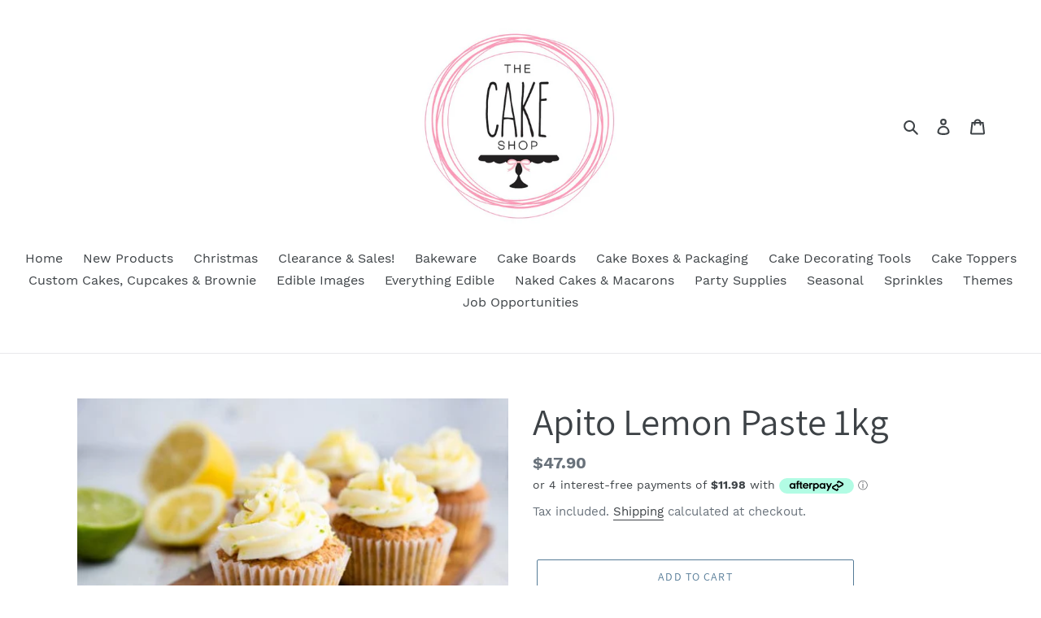

--- FILE ---
content_type: text/html; charset=utf-8
request_url: https://www.thecakeshop.co.nz/products/apito-lemon-paste-1kg
body_size: 35290
content:
<!doctype html>
<html class="no-js" lang="en">
<head>
  <meta charset="utf-8">
  <meta http-equiv="X-UA-Compatible" content="IE=edge,chrome=1">
  <meta name="viewport" content="width=device-width,initial-scale=1">
  <meta name="theme-color" content="#557b97">
  <link rel="canonical" href="https://www.thecakeshop.co.nz/products/apito-lemon-paste-1kg">
    <!-- Google Tag Manager -->
  <script>(function(w,d,s,l,i){w[l]=w[l]||[];w[l].push({'gtm.start':
  new Date().getTime(),event:'gtm.js'});var f=d.getElementsByTagName(s)[0],
  j=d.createElement(s),dl=l!='dataLayer'?'&l='+l:'';j.async=true;j.src=
  'https://www.googletagmanager.com/gtm.js?id='+i+dl;f.parentNode.insertBefore(j,f);
  })(window,document,'script','dataLayer','GTM-5KXH3FJ');</script>
  <!-- End Google Tag Manager -->
  
    <!-- Global site tag (gtag.js) - Google Analytics -->
  <script async src="https://www.googletagmanager.com/gtag/js?id=UA-198045057-1"></script>
  <script>
  window.dataLayer = window.dataLayer || [];
  function gtag(){dataLayer.push(arguments);}
  gtag('js', new Date());

  gtag('config', 'UA-198045057-1');
  </script><title>Apito Lemon Paste 1kg
&ndash; The Cake Shop</title><meta name="description" content="A liquid food paste, providing lemon flavour and colour to all types of baked goods, icings and creams. Usage rate is varied to suit flavour and colour requirements. Liquid food flavour and colour.To provide lemon flavour and colour for all types of baked goods.Usage: Usage rate is varied to suit flavour and colour req"><!-- /snippets/social-meta-tags.liquid -->




<meta property="og:site_name" content="The Cake Shop">
<meta property="og:url" content="https://www.thecakeshop.co.nz/products/apito-lemon-paste-1kg">
<meta property="og:title" content="Apito Lemon Paste 1kg">
<meta property="og:type" content="product">
<meta property="og:description" content="A liquid food paste, providing lemon flavour and colour to all types of baked goods, icings and creams. Usage rate is varied to suit flavour and colour requirements. Liquid food flavour and colour.To provide lemon flavour and colour for all types of baked goods.Usage: Usage rate is varied to suit flavour and colour req">

  <meta property="og:price:amount" content="47.90">
  <meta property="og:price:currency" content="NZD">

<meta property="og:image" content="http://www.thecakeshop.co.nz/cdn/shop/files/iStock-1227176594-copy-560x370_1200x1200.jpg?v=1718615169"><meta property="og:image" content="http://www.thecakeshop.co.nz/cdn/shop/files/Lemon-Paste_1200x1200.jpg?v=1718615174">
<meta property="og:image:secure_url" content="https://www.thecakeshop.co.nz/cdn/shop/files/iStock-1227176594-copy-560x370_1200x1200.jpg?v=1718615169"><meta property="og:image:secure_url" content="https://www.thecakeshop.co.nz/cdn/shop/files/Lemon-Paste_1200x1200.jpg?v=1718615174">


<meta name="twitter:card" content="summary_large_image">
<meta name="twitter:title" content="Apito Lemon Paste 1kg">
<meta name="twitter:description" content="A liquid food paste, providing lemon flavour and colour to all types of baked goods, icings and creams. Usage rate is varied to suit flavour and colour requirements. Liquid food flavour and colour.To provide lemon flavour and colour for all types of baked goods.Usage: Usage rate is varied to suit flavour and colour req">


  <link href="//www.thecakeshop.co.nz/cdn/shop/t/3/assets/theme.scss.css?v=18911446474313278331703886271" rel="stylesheet" type="text/css" media="all" />

  <script>
    var theme = {
      breakpoints: {
        medium: 750,
        large: 990,
        widescreen: 1400
      },
      strings: {
        addToCart: "Add to cart",
        soldOut: "Sold out",
        unavailable: "Unavailable",
        regularPrice: "Regular price",
        salePrice: "Sale price",
        sale: "Sale",
        fromLowestPrice: "from [price]",
        vendor: "Vendor",
        showMore: "Show More",
        showLess: "Show Less",
        searchFor: "Search for",
        addressError: "Error looking up that address",
        addressNoResults: "No results for that address",
        addressQueryLimit: "You have exceeded the Google API usage limit. Consider upgrading to a \u003ca href=\"https:\/\/developers.google.com\/maps\/premium\/usage-limits\"\u003ePremium Plan\u003c\/a\u003e.",
        authError: "There was a problem authenticating your Google Maps account.",
        newWindow: "Opens in a new window.",
        external: "Opens external website.",
        newWindowExternal: "Opens external website in a new window.",
        removeLabel: "Remove [product]",
        update: "Update",
        quantity: "Quantity",
        discountedTotal: "Discounted total",
        regularTotal: "Regular total",
        priceColumn: "See Price column for discount details.",
        quantityMinimumMessage: "Quantity must be 1 or more",
        cartError: "There was an error while updating your cart. Please try again.",
        removedItemMessage: "Removed \u003cspan class=\"cart__removed-product-details\"\u003e([quantity]) [link]\u003c\/span\u003e from your cart.",
        unitPrice: "Unit price",
        unitPriceSeparator: "per",
        oneCartCount: "1 item",
        otherCartCount: "[count] items",
        quantityLabel: "Quantity: [count]",
        products: "Products",
        loading: "Loading",
        number_of_results: "[result_number] of [results_count]",
        number_of_results_found: "[results_count] results found",
        one_result_found: "1 result found"
      },
      moneyFormat: "${{amount}}",
      moneyFormatWithCurrency: "${{amount}} NZD",
      settings: {
        predictiveSearchEnabled: true,
        predictiveSearchShowPrice: true,
        predictiveSearchShowVendor: false
      }
    }

    document.documentElement.className = document.documentElement.className.replace('no-js', 'js');
  </script><script src="//www.thecakeshop.co.nz/cdn/shop/t/3/assets/lazysizes.js?v=94224023136283657951645819066" async="async"></script>
  <script src="//www.thecakeshop.co.nz/cdn/shop/t/3/assets/vendor.js?v=85833464202832145531645819068" defer="defer"></script>
  <script src="//www.thecakeshop.co.nz/cdn/shop/t/3/assets/theme.js?v=11415824763564904031645819067" defer="defer"></script>

  <script>window.performance && window.performance.mark && window.performance.mark('shopify.content_for_header.start');</script><meta name="google-site-verification" content="RivCByhgtODJbQMNG8XNmuhAPwAq5Tt61mAMIZTmFZ8">
<meta id="shopify-digital-wallet" name="shopify-digital-wallet" content="/32943145099/digital_wallets/dialog">
<link rel="alternate" type="application/json+oembed" href="https://www.thecakeshop.co.nz/products/apito-lemon-paste-1kg.oembed">
<script async="async" src="/checkouts/internal/preloads.js?locale=en-NZ"></script>
<script id="shopify-features" type="application/json">{"accessToken":"2a5e187b0df098bba84f647420705e2a","betas":["rich-media-storefront-analytics"],"domain":"www.thecakeshop.co.nz","predictiveSearch":true,"shopId":32943145099,"locale":"en"}</script>
<script>var Shopify = Shopify || {};
Shopify.shop = "the-cake-shop-limited.myshopify.com";
Shopify.locale = "en";
Shopify.currency = {"active":"NZD","rate":"1.0"};
Shopify.country = "NZ";
Shopify.theme = {"name":"Debut [Afterpay 02\/25\/22]","id":128867172517,"schema_name":"Debut","schema_version":"16.3.1","theme_store_id":796,"role":"main"};
Shopify.theme.handle = "null";
Shopify.theme.style = {"id":null,"handle":null};
Shopify.cdnHost = "www.thecakeshop.co.nz/cdn";
Shopify.routes = Shopify.routes || {};
Shopify.routes.root = "/";</script>
<script type="module">!function(o){(o.Shopify=o.Shopify||{}).modules=!0}(window);</script>
<script>!function(o){function n(){var o=[];function n(){o.push(Array.prototype.slice.apply(arguments))}return n.q=o,n}var t=o.Shopify=o.Shopify||{};t.loadFeatures=n(),t.autoloadFeatures=n()}(window);</script>
<script id="shop-js-analytics" type="application/json">{"pageType":"product"}</script>
<script defer="defer" async type="module" src="//www.thecakeshop.co.nz/cdn/shopifycloud/shop-js/modules/v2/client.init-shop-cart-sync_BT-GjEfc.en.esm.js"></script>
<script defer="defer" async type="module" src="//www.thecakeshop.co.nz/cdn/shopifycloud/shop-js/modules/v2/chunk.common_D58fp_Oc.esm.js"></script>
<script defer="defer" async type="module" src="//www.thecakeshop.co.nz/cdn/shopifycloud/shop-js/modules/v2/chunk.modal_xMitdFEc.esm.js"></script>
<script type="module">
  await import("//www.thecakeshop.co.nz/cdn/shopifycloud/shop-js/modules/v2/client.init-shop-cart-sync_BT-GjEfc.en.esm.js");
await import("//www.thecakeshop.co.nz/cdn/shopifycloud/shop-js/modules/v2/chunk.common_D58fp_Oc.esm.js");
await import("//www.thecakeshop.co.nz/cdn/shopifycloud/shop-js/modules/v2/chunk.modal_xMitdFEc.esm.js");

  window.Shopify.SignInWithShop?.initShopCartSync?.({"fedCMEnabled":true,"windoidEnabled":true});

</script>
<script id="__st">var __st={"a":32943145099,"offset":46800,"reqid":"7c677efe-70fd-44de-b3fe-4c266e8d212c-1769150919","pageurl":"www.thecakeshop.co.nz\/products\/apito-lemon-paste-1kg","u":"002d516baa02","p":"product","rtyp":"product","rid":8724546846885};</script>
<script>window.ShopifyPaypalV4VisibilityTracking = true;</script>
<script id="captcha-bootstrap">!function(){'use strict';const t='contact',e='account',n='new_comment',o=[[t,t],['blogs',n],['comments',n],[t,'customer']],c=[[e,'customer_login'],[e,'guest_login'],[e,'recover_customer_password'],[e,'create_customer']],r=t=>t.map((([t,e])=>`form[action*='/${t}']:not([data-nocaptcha='true']) input[name='form_type'][value='${e}']`)).join(','),a=t=>()=>t?[...document.querySelectorAll(t)].map((t=>t.form)):[];function s(){const t=[...o],e=r(t);return a(e)}const i='password',u='form_key',d=['recaptcha-v3-token','g-recaptcha-response','h-captcha-response',i],f=()=>{try{return window.sessionStorage}catch{return}},m='__shopify_v',_=t=>t.elements[u];function p(t,e,n=!1){try{const o=window.sessionStorage,c=JSON.parse(o.getItem(e)),{data:r}=function(t){const{data:e,action:n}=t;return t[m]||n?{data:e,action:n}:{data:t,action:n}}(c);for(const[e,n]of Object.entries(r))t.elements[e]&&(t.elements[e].value=n);n&&o.removeItem(e)}catch(o){console.error('form repopulation failed',{error:o})}}const l='form_type',E='cptcha';function T(t){t.dataset[E]=!0}const w=window,h=w.document,L='Shopify',v='ce_forms',y='captcha';let A=!1;((t,e)=>{const n=(g='f06e6c50-85a8-45c8-87d0-21a2b65856fe',I='https://cdn.shopify.com/shopifycloud/storefront-forms-hcaptcha/ce_storefront_forms_captcha_hcaptcha.v1.5.2.iife.js',D={infoText:'Protected by hCaptcha',privacyText:'Privacy',termsText:'Terms'},(t,e,n)=>{const o=w[L][v],c=o.bindForm;if(c)return c(t,g,e,D).then(n);var r;o.q.push([[t,g,e,D],n]),r=I,A||(h.body.append(Object.assign(h.createElement('script'),{id:'captcha-provider',async:!0,src:r})),A=!0)});var g,I,D;w[L]=w[L]||{},w[L][v]=w[L][v]||{},w[L][v].q=[],w[L][y]=w[L][y]||{},w[L][y].protect=function(t,e){n(t,void 0,e),T(t)},Object.freeze(w[L][y]),function(t,e,n,w,h,L){const[v,y,A,g]=function(t,e,n){const i=e?o:[],u=t?c:[],d=[...i,...u],f=r(d),m=r(i),_=r(d.filter((([t,e])=>n.includes(e))));return[a(f),a(m),a(_),s()]}(w,h,L),I=t=>{const e=t.target;return e instanceof HTMLFormElement?e:e&&e.form},D=t=>v().includes(t);t.addEventListener('submit',(t=>{const e=I(t);if(!e)return;const n=D(e)&&!e.dataset.hcaptchaBound&&!e.dataset.recaptchaBound,o=_(e),c=g().includes(e)&&(!o||!o.value);(n||c)&&t.preventDefault(),c&&!n&&(function(t){try{if(!f())return;!function(t){const e=f();if(!e)return;const n=_(t);if(!n)return;const o=n.value;o&&e.removeItem(o)}(t);const e=Array.from(Array(32),(()=>Math.random().toString(36)[2])).join('');!function(t,e){_(t)||t.append(Object.assign(document.createElement('input'),{type:'hidden',name:u})),t.elements[u].value=e}(t,e),function(t,e){const n=f();if(!n)return;const o=[...t.querySelectorAll(`input[type='${i}']`)].map((({name:t})=>t)),c=[...d,...o],r={};for(const[a,s]of new FormData(t).entries())c.includes(a)||(r[a]=s);n.setItem(e,JSON.stringify({[m]:1,action:t.action,data:r}))}(t,e)}catch(e){console.error('failed to persist form',e)}}(e),e.submit())}));const S=(t,e)=>{t&&!t.dataset[E]&&(n(t,e.some((e=>e===t))),T(t))};for(const o of['focusin','change'])t.addEventListener(o,(t=>{const e=I(t);D(e)&&S(e,y())}));const B=e.get('form_key'),M=e.get(l),P=B&&M;t.addEventListener('DOMContentLoaded',(()=>{const t=y();if(P)for(const e of t)e.elements[l].value===M&&p(e,B);[...new Set([...A(),...v().filter((t=>'true'===t.dataset.shopifyCaptcha))])].forEach((e=>S(e,t)))}))}(h,new URLSearchParams(w.location.search),n,t,e,['guest_login'])})(!0,!0)}();</script>
<script integrity="sha256-4kQ18oKyAcykRKYeNunJcIwy7WH5gtpwJnB7kiuLZ1E=" data-source-attribution="shopify.loadfeatures" defer="defer" src="//www.thecakeshop.co.nz/cdn/shopifycloud/storefront/assets/storefront/load_feature-a0a9edcb.js" crossorigin="anonymous"></script>
<script data-source-attribution="shopify.dynamic_checkout.dynamic.init">var Shopify=Shopify||{};Shopify.PaymentButton=Shopify.PaymentButton||{isStorefrontPortableWallets:!0,init:function(){window.Shopify.PaymentButton.init=function(){};var t=document.createElement("script");t.src="https://www.thecakeshop.co.nz/cdn/shopifycloud/portable-wallets/latest/portable-wallets.en.js",t.type="module",document.head.appendChild(t)}};
</script>
<script data-source-attribution="shopify.dynamic_checkout.buyer_consent">
  function portableWalletsHideBuyerConsent(e){var t=document.getElementById("shopify-buyer-consent"),n=document.getElementById("shopify-subscription-policy-button");t&&n&&(t.classList.add("hidden"),t.setAttribute("aria-hidden","true"),n.removeEventListener("click",e))}function portableWalletsShowBuyerConsent(e){var t=document.getElementById("shopify-buyer-consent"),n=document.getElementById("shopify-subscription-policy-button");t&&n&&(t.classList.remove("hidden"),t.removeAttribute("aria-hidden"),n.addEventListener("click",e))}window.Shopify?.PaymentButton&&(window.Shopify.PaymentButton.hideBuyerConsent=portableWalletsHideBuyerConsent,window.Shopify.PaymentButton.showBuyerConsent=portableWalletsShowBuyerConsent);
</script>
<script>
  function portableWalletsCleanup(e){e&&e.src&&console.error("Failed to load portable wallets script "+e.src);var t=document.querySelectorAll("shopify-accelerated-checkout .shopify-payment-button__skeleton, shopify-accelerated-checkout-cart .wallet-cart-button__skeleton"),e=document.getElementById("shopify-buyer-consent");for(let e=0;e<t.length;e++)t[e].remove();e&&e.remove()}function portableWalletsNotLoadedAsModule(e){e instanceof ErrorEvent&&"string"==typeof e.message&&e.message.includes("import.meta")&&"string"==typeof e.filename&&e.filename.includes("portable-wallets")&&(window.removeEventListener("error",portableWalletsNotLoadedAsModule),window.Shopify.PaymentButton.failedToLoad=e,"loading"===document.readyState?document.addEventListener("DOMContentLoaded",window.Shopify.PaymentButton.init):window.Shopify.PaymentButton.init())}window.addEventListener("error",portableWalletsNotLoadedAsModule);
</script>

<script type="module" src="https://www.thecakeshop.co.nz/cdn/shopifycloud/portable-wallets/latest/portable-wallets.en.js" onError="portableWalletsCleanup(this)" crossorigin="anonymous"></script>
<script nomodule>
  document.addEventListener("DOMContentLoaded", portableWalletsCleanup);
</script>

<link id="shopify-accelerated-checkout-styles" rel="stylesheet" media="screen" href="https://www.thecakeshop.co.nz/cdn/shopifycloud/portable-wallets/latest/accelerated-checkout-backwards-compat.css" crossorigin="anonymous">
<style id="shopify-accelerated-checkout-cart">
        #shopify-buyer-consent {
  margin-top: 1em;
  display: inline-block;
  width: 100%;
}

#shopify-buyer-consent.hidden {
  display: none;
}

#shopify-subscription-policy-button {
  background: none;
  border: none;
  padding: 0;
  text-decoration: underline;
  font-size: inherit;
  cursor: pointer;
}

#shopify-subscription-policy-button::before {
  box-shadow: none;
}

      </style>

<script>window.performance && window.performance.mark && window.performance.mark('shopify.content_for_header.end');</script>
<link href="//code.jquery.com/ui/1.9.2/themes/base/jquery-ui.css" rel="stylesheet" type="text/css" media="all" />
<script src="//ajax.googleapis.com/ajax/libs/jqueryui/1.9.2/jquery-ui.min.js" type="text/javascript" defer="defer"></script>  
<link href="https://monorail-edge.shopifysvc.com" rel="dns-prefetch">
<script>(function(){if ("sendBeacon" in navigator && "performance" in window) {try {var session_token_from_headers = performance.getEntriesByType('navigation')[0].serverTiming.find(x => x.name == '_s').description;} catch {var session_token_from_headers = undefined;}var session_cookie_matches = document.cookie.match(/_shopify_s=([^;]*)/);var session_token_from_cookie = session_cookie_matches && session_cookie_matches.length === 2 ? session_cookie_matches[1] : "";var session_token = session_token_from_headers || session_token_from_cookie || "";function handle_abandonment_event(e) {var entries = performance.getEntries().filter(function(entry) {return /monorail-edge.shopifysvc.com/.test(entry.name);});if (!window.abandonment_tracked && entries.length === 0) {window.abandonment_tracked = true;var currentMs = Date.now();var navigation_start = performance.timing.navigationStart;var payload = {shop_id: 32943145099,url: window.location.href,navigation_start,duration: currentMs - navigation_start,session_token,page_type: "product"};window.navigator.sendBeacon("https://monorail-edge.shopifysvc.com/v1/produce", JSON.stringify({schema_id: "online_store_buyer_site_abandonment/1.1",payload: payload,metadata: {event_created_at_ms: currentMs,event_sent_at_ms: currentMs}}));}}window.addEventListener('pagehide', handle_abandonment_event);}}());</script>
<script id="web-pixels-manager-setup">(function e(e,d,r,n,o){if(void 0===o&&(o={}),!Boolean(null===(a=null===(i=window.Shopify)||void 0===i?void 0:i.analytics)||void 0===a?void 0:a.replayQueue)){var i,a;window.Shopify=window.Shopify||{};var t=window.Shopify;t.analytics=t.analytics||{};var s=t.analytics;s.replayQueue=[],s.publish=function(e,d,r){return s.replayQueue.push([e,d,r]),!0};try{self.performance.mark("wpm:start")}catch(e){}var l=function(){var e={modern:/Edge?\/(1{2}[4-9]|1[2-9]\d|[2-9]\d{2}|\d{4,})\.\d+(\.\d+|)|Firefox\/(1{2}[4-9]|1[2-9]\d|[2-9]\d{2}|\d{4,})\.\d+(\.\d+|)|Chrom(ium|e)\/(9{2}|\d{3,})\.\d+(\.\d+|)|(Maci|X1{2}).+ Version\/(15\.\d+|(1[6-9]|[2-9]\d|\d{3,})\.\d+)([,.]\d+|)( \(\w+\)|)( Mobile\/\w+|) Safari\/|Chrome.+OPR\/(9{2}|\d{3,})\.\d+\.\d+|(CPU[ +]OS|iPhone[ +]OS|CPU[ +]iPhone|CPU IPhone OS|CPU iPad OS)[ +]+(15[._]\d+|(1[6-9]|[2-9]\d|\d{3,})[._]\d+)([._]\d+|)|Android:?[ /-](13[3-9]|1[4-9]\d|[2-9]\d{2}|\d{4,})(\.\d+|)(\.\d+|)|Android.+Firefox\/(13[5-9]|1[4-9]\d|[2-9]\d{2}|\d{4,})\.\d+(\.\d+|)|Android.+Chrom(ium|e)\/(13[3-9]|1[4-9]\d|[2-9]\d{2}|\d{4,})\.\d+(\.\d+|)|SamsungBrowser\/([2-9]\d|\d{3,})\.\d+/,legacy:/Edge?\/(1[6-9]|[2-9]\d|\d{3,})\.\d+(\.\d+|)|Firefox\/(5[4-9]|[6-9]\d|\d{3,})\.\d+(\.\d+|)|Chrom(ium|e)\/(5[1-9]|[6-9]\d|\d{3,})\.\d+(\.\d+|)([\d.]+$|.*Safari\/(?![\d.]+ Edge\/[\d.]+$))|(Maci|X1{2}).+ Version\/(10\.\d+|(1[1-9]|[2-9]\d|\d{3,})\.\d+)([,.]\d+|)( \(\w+\)|)( Mobile\/\w+|) Safari\/|Chrome.+OPR\/(3[89]|[4-9]\d|\d{3,})\.\d+\.\d+|(CPU[ +]OS|iPhone[ +]OS|CPU[ +]iPhone|CPU IPhone OS|CPU iPad OS)[ +]+(10[._]\d+|(1[1-9]|[2-9]\d|\d{3,})[._]\d+)([._]\d+|)|Android:?[ /-](13[3-9]|1[4-9]\d|[2-9]\d{2}|\d{4,})(\.\d+|)(\.\d+|)|Mobile Safari.+OPR\/([89]\d|\d{3,})\.\d+\.\d+|Android.+Firefox\/(13[5-9]|1[4-9]\d|[2-9]\d{2}|\d{4,})\.\d+(\.\d+|)|Android.+Chrom(ium|e)\/(13[3-9]|1[4-9]\d|[2-9]\d{2}|\d{4,})\.\d+(\.\d+|)|Android.+(UC? ?Browser|UCWEB|U3)[ /]?(15\.([5-9]|\d{2,})|(1[6-9]|[2-9]\d|\d{3,})\.\d+)\.\d+|SamsungBrowser\/(5\.\d+|([6-9]|\d{2,})\.\d+)|Android.+MQ{2}Browser\/(14(\.(9|\d{2,})|)|(1[5-9]|[2-9]\d|\d{3,})(\.\d+|))(\.\d+|)|K[Aa][Ii]OS\/(3\.\d+|([4-9]|\d{2,})\.\d+)(\.\d+|)/},d=e.modern,r=e.legacy,n=navigator.userAgent;return n.match(d)?"modern":n.match(r)?"legacy":"unknown"}(),u="modern"===l?"modern":"legacy",c=(null!=n?n:{modern:"",legacy:""})[u],f=function(e){return[e.baseUrl,"/wpm","/b",e.hashVersion,"modern"===e.buildTarget?"m":"l",".js"].join("")}({baseUrl:d,hashVersion:r,buildTarget:u}),m=function(e){var d=e.version,r=e.bundleTarget,n=e.surface,o=e.pageUrl,i=e.monorailEndpoint;return{emit:function(e){var a=e.status,t=e.errorMsg,s=(new Date).getTime(),l=JSON.stringify({metadata:{event_sent_at_ms:s},events:[{schema_id:"web_pixels_manager_load/3.1",payload:{version:d,bundle_target:r,page_url:o,status:a,surface:n,error_msg:t},metadata:{event_created_at_ms:s}}]});if(!i)return console&&console.warn&&console.warn("[Web Pixels Manager] No Monorail endpoint provided, skipping logging."),!1;try{return self.navigator.sendBeacon.bind(self.navigator)(i,l)}catch(e){}var u=new XMLHttpRequest;try{return u.open("POST",i,!0),u.setRequestHeader("Content-Type","text/plain"),u.send(l),!0}catch(e){return console&&console.warn&&console.warn("[Web Pixels Manager] Got an unhandled error while logging to Monorail."),!1}}}}({version:r,bundleTarget:l,surface:e.surface,pageUrl:self.location.href,monorailEndpoint:e.monorailEndpoint});try{o.browserTarget=l,function(e){var d=e.src,r=e.async,n=void 0===r||r,o=e.onload,i=e.onerror,a=e.sri,t=e.scriptDataAttributes,s=void 0===t?{}:t,l=document.createElement("script"),u=document.querySelector("head"),c=document.querySelector("body");if(l.async=n,l.src=d,a&&(l.integrity=a,l.crossOrigin="anonymous"),s)for(var f in s)if(Object.prototype.hasOwnProperty.call(s,f))try{l.dataset[f]=s[f]}catch(e){}if(o&&l.addEventListener("load",o),i&&l.addEventListener("error",i),u)u.appendChild(l);else{if(!c)throw new Error("Did not find a head or body element to append the script");c.appendChild(l)}}({src:f,async:!0,onload:function(){if(!function(){var e,d;return Boolean(null===(d=null===(e=window.Shopify)||void 0===e?void 0:e.analytics)||void 0===d?void 0:d.initialized)}()){var d=window.webPixelsManager.init(e)||void 0;if(d){var r=window.Shopify.analytics;r.replayQueue.forEach((function(e){var r=e[0],n=e[1],o=e[2];d.publishCustomEvent(r,n,o)})),r.replayQueue=[],r.publish=d.publishCustomEvent,r.visitor=d.visitor,r.initialized=!0}}},onerror:function(){return m.emit({status:"failed",errorMsg:"".concat(f," has failed to load")})},sri:function(e){var d=/^sha384-[A-Za-z0-9+/=]+$/;return"string"==typeof e&&d.test(e)}(c)?c:"",scriptDataAttributes:o}),m.emit({status:"loading"})}catch(e){m.emit({status:"failed",errorMsg:(null==e?void 0:e.message)||"Unknown error"})}}})({shopId: 32943145099,storefrontBaseUrl: "https://www.thecakeshop.co.nz",extensionsBaseUrl: "https://extensions.shopifycdn.com/cdn/shopifycloud/web-pixels-manager",monorailEndpoint: "https://monorail-edge.shopifysvc.com/unstable/produce_batch",surface: "storefront-renderer",enabledBetaFlags: ["2dca8a86"],webPixelsConfigList: [{"id":"867565733","configuration":"{\"subdomain\": \"the-cake-shop-limited\"}","eventPayloadVersion":"v1","runtimeContext":"STRICT","scriptVersion":"69e1bed23f1568abe06fb9d113379033","type":"APP","apiClientId":1615517,"privacyPurposes":["ANALYTICS","MARKETING","SALE_OF_DATA"],"dataSharingAdjustments":{"protectedCustomerApprovalScopes":["read_customer_address","read_customer_email","read_customer_name","read_customer_personal_data","read_customer_phone"]}},{"id":"590741669","configuration":"{\"config\":\"{\\\"pixel_id\\\":\\\"G-89MQHMQH0W\\\",\\\"target_country\\\":\\\"NZ\\\",\\\"gtag_events\\\":[{\\\"type\\\":\\\"purchase\\\",\\\"action_label\\\":\\\"G-89MQHMQH0W\\\"},{\\\"type\\\":\\\"page_view\\\",\\\"action_label\\\":\\\"G-89MQHMQH0W\\\"},{\\\"type\\\":\\\"view_item\\\",\\\"action_label\\\":\\\"G-89MQHMQH0W\\\"},{\\\"type\\\":\\\"search\\\",\\\"action_label\\\":\\\"G-89MQHMQH0W\\\"},{\\\"type\\\":\\\"add_to_cart\\\",\\\"action_label\\\":\\\"G-89MQHMQH0W\\\"},{\\\"type\\\":\\\"begin_checkout\\\",\\\"action_label\\\":\\\"G-89MQHMQH0W\\\"},{\\\"type\\\":\\\"add_payment_info\\\",\\\"action_label\\\":\\\"G-89MQHMQH0W\\\"}],\\\"enable_monitoring_mode\\\":false}\"}","eventPayloadVersion":"v1","runtimeContext":"OPEN","scriptVersion":"b2a88bafab3e21179ed38636efcd8a93","type":"APP","apiClientId":1780363,"privacyPurposes":[],"dataSharingAdjustments":{"protectedCustomerApprovalScopes":["read_customer_address","read_customer_email","read_customer_name","read_customer_personal_data","read_customer_phone"]}},{"id":"shopify-app-pixel","configuration":"{}","eventPayloadVersion":"v1","runtimeContext":"STRICT","scriptVersion":"0450","apiClientId":"shopify-pixel","type":"APP","privacyPurposes":["ANALYTICS","MARKETING"]},{"id":"shopify-custom-pixel","eventPayloadVersion":"v1","runtimeContext":"LAX","scriptVersion":"0450","apiClientId":"shopify-pixel","type":"CUSTOM","privacyPurposes":["ANALYTICS","MARKETING"]}],isMerchantRequest: false,initData: {"shop":{"name":"The Cake Shop","paymentSettings":{"currencyCode":"NZD"},"myshopifyDomain":"the-cake-shop-limited.myshopify.com","countryCode":"NZ","storefrontUrl":"https:\/\/www.thecakeshop.co.nz"},"customer":null,"cart":null,"checkout":null,"productVariants":[{"price":{"amount":47.9,"currencyCode":"NZD"},"product":{"title":"Apito Lemon Paste 1kg","vendor":"Not specified","id":"8724546846885","untranslatedTitle":"Apito Lemon Paste 1kg","url":"\/products\/apito-lemon-paste-1kg","type":"General"},"id":"43914821861541","image":{"src":"\/\/www.thecakeshop.co.nz\/cdn\/shop\/files\/iStock-1227176594-copy-560x370.jpg?v=1718615169"},"sku":"17615","title":"Default Title","untranslatedTitle":"Default Title"}],"purchasingCompany":null},},"https://www.thecakeshop.co.nz/cdn","fcfee988w5aeb613cpc8e4bc33m6693e112",{"modern":"","legacy":""},{"shopId":"32943145099","storefrontBaseUrl":"https:\/\/www.thecakeshop.co.nz","extensionBaseUrl":"https:\/\/extensions.shopifycdn.com\/cdn\/shopifycloud\/web-pixels-manager","surface":"storefront-renderer","enabledBetaFlags":"[\"2dca8a86\"]","isMerchantRequest":"false","hashVersion":"fcfee988w5aeb613cpc8e4bc33m6693e112","publish":"custom","events":"[[\"page_viewed\",{}],[\"product_viewed\",{\"productVariant\":{\"price\":{\"amount\":47.9,\"currencyCode\":\"NZD\"},\"product\":{\"title\":\"Apito Lemon Paste 1kg\",\"vendor\":\"Not specified\",\"id\":\"8724546846885\",\"untranslatedTitle\":\"Apito Lemon Paste 1kg\",\"url\":\"\/products\/apito-lemon-paste-1kg\",\"type\":\"General\"},\"id\":\"43914821861541\",\"image\":{\"src\":\"\/\/www.thecakeshop.co.nz\/cdn\/shop\/files\/iStock-1227176594-copy-560x370.jpg?v=1718615169\"},\"sku\":\"17615\",\"title\":\"Default Title\",\"untranslatedTitle\":\"Default Title\"}}]]"});</script><script>
  window.ShopifyAnalytics = window.ShopifyAnalytics || {};
  window.ShopifyAnalytics.meta = window.ShopifyAnalytics.meta || {};
  window.ShopifyAnalytics.meta.currency = 'NZD';
  var meta = {"product":{"id":8724546846885,"gid":"gid:\/\/shopify\/Product\/8724546846885","vendor":"Not specified","type":"General","handle":"apito-lemon-paste-1kg","variants":[{"id":43914821861541,"price":4790,"name":"Apito Lemon Paste 1kg","public_title":null,"sku":"17615"}],"remote":false},"page":{"pageType":"product","resourceType":"product","resourceId":8724546846885,"requestId":"7c677efe-70fd-44de-b3fe-4c266e8d212c-1769150919"}};
  for (var attr in meta) {
    window.ShopifyAnalytics.meta[attr] = meta[attr];
  }
</script>
<script class="analytics">
  (function () {
    var customDocumentWrite = function(content) {
      var jquery = null;

      if (window.jQuery) {
        jquery = window.jQuery;
      } else if (window.Checkout && window.Checkout.$) {
        jquery = window.Checkout.$;
      }

      if (jquery) {
        jquery('body').append(content);
      }
    };

    var hasLoggedConversion = function(token) {
      if (token) {
        return document.cookie.indexOf('loggedConversion=' + token) !== -1;
      }
      return false;
    }

    var setCookieIfConversion = function(token) {
      if (token) {
        var twoMonthsFromNow = new Date(Date.now());
        twoMonthsFromNow.setMonth(twoMonthsFromNow.getMonth() + 2);

        document.cookie = 'loggedConversion=' + token + '; expires=' + twoMonthsFromNow;
      }
    }

    var trekkie = window.ShopifyAnalytics.lib = window.trekkie = window.trekkie || [];
    if (trekkie.integrations) {
      return;
    }
    trekkie.methods = [
      'identify',
      'page',
      'ready',
      'track',
      'trackForm',
      'trackLink'
    ];
    trekkie.factory = function(method) {
      return function() {
        var args = Array.prototype.slice.call(arguments);
        args.unshift(method);
        trekkie.push(args);
        return trekkie;
      };
    };
    for (var i = 0; i < trekkie.methods.length; i++) {
      var key = trekkie.methods[i];
      trekkie[key] = trekkie.factory(key);
    }
    trekkie.load = function(config) {
      trekkie.config = config || {};
      trekkie.config.initialDocumentCookie = document.cookie;
      var first = document.getElementsByTagName('script')[0];
      var script = document.createElement('script');
      script.type = 'text/javascript';
      script.onerror = function(e) {
        var scriptFallback = document.createElement('script');
        scriptFallback.type = 'text/javascript';
        scriptFallback.onerror = function(error) {
                var Monorail = {
      produce: function produce(monorailDomain, schemaId, payload) {
        var currentMs = new Date().getTime();
        var event = {
          schema_id: schemaId,
          payload: payload,
          metadata: {
            event_created_at_ms: currentMs,
            event_sent_at_ms: currentMs
          }
        };
        return Monorail.sendRequest("https://" + monorailDomain + "/v1/produce", JSON.stringify(event));
      },
      sendRequest: function sendRequest(endpointUrl, payload) {
        // Try the sendBeacon API
        if (window && window.navigator && typeof window.navigator.sendBeacon === 'function' && typeof window.Blob === 'function' && !Monorail.isIos12()) {
          var blobData = new window.Blob([payload], {
            type: 'text/plain'
          });

          if (window.navigator.sendBeacon(endpointUrl, blobData)) {
            return true;
          } // sendBeacon was not successful

        } // XHR beacon

        var xhr = new XMLHttpRequest();

        try {
          xhr.open('POST', endpointUrl);
          xhr.setRequestHeader('Content-Type', 'text/plain');
          xhr.send(payload);
        } catch (e) {
          console.log(e);
        }

        return false;
      },
      isIos12: function isIos12() {
        return window.navigator.userAgent.lastIndexOf('iPhone; CPU iPhone OS 12_') !== -1 || window.navigator.userAgent.lastIndexOf('iPad; CPU OS 12_') !== -1;
      }
    };
    Monorail.produce('monorail-edge.shopifysvc.com',
      'trekkie_storefront_load_errors/1.1',
      {shop_id: 32943145099,
      theme_id: 128867172517,
      app_name: "storefront",
      context_url: window.location.href,
      source_url: "//www.thecakeshop.co.nz/cdn/s/trekkie.storefront.8d95595f799fbf7e1d32231b9a28fd43b70c67d3.min.js"});

        };
        scriptFallback.async = true;
        scriptFallback.src = '//www.thecakeshop.co.nz/cdn/s/trekkie.storefront.8d95595f799fbf7e1d32231b9a28fd43b70c67d3.min.js';
        first.parentNode.insertBefore(scriptFallback, first);
      };
      script.async = true;
      script.src = '//www.thecakeshop.co.nz/cdn/s/trekkie.storefront.8d95595f799fbf7e1d32231b9a28fd43b70c67d3.min.js';
      first.parentNode.insertBefore(script, first);
    };
    trekkie.load(
      {"Trekkie":{"appName":"storefront","development":false,"defaultAttributes":{"shopId":32943145099,"isMerchantRequest":null,"themeId":128867172517,"themeCityHash":"10849316133631457329","contentLanguage":"en","currency":"NZD","eventMetadataId":"7d3437b8-1299-4772-a5b3-67701d8e4691"},"isServerSideCookieWritingEnabled":true,"monorailRegion":"shop_domain","enabledBetaFlags":["65f19447"]},"Session Attribution":{},"S2S":{"facebookCapiEnabled":false,"source":"trekkie-storefront-renderer","apiClientId":580111}}
    );

    var loaded = false;
    trekkie.ready(function() {
      if (loaded) return;
      loaded = true;

      window.ShopifyAnalytics.lib = window.trekkie;

      var originalDocumentWrite = document.write;
      document.write = customDocumentWrite;
      try { window.ShopifyAnalytics.merchantGoogleAnalytics.call(this); } catch(error) {};
      document.write = originalDocumentWrite;

      window.ShopifyAnalytics.lib.page(null,{"pageType":"product","resourceType":"product","resourceId":8724546846885,"requestId":"7c677efe-70fd-44de-b3fe-4c266e8d212c-1769150919","shopifyEmitted":true});

      var match = window.location.pathname.match(/checkouts\/(.+)\/(thank_you|post_purchase)/)
      var token = match? match[1]: undefined;
      if (!hasLoggedConversion(token)) {
        setCookieIfConversion(token);
        window.ShopifyAnalytics.lib.track("Viewed Product",{"currency":"NZD","variantId":43914821861541,"productId":8724546846885,"productGid":"gid:\/\/shopify\/Product\/8724546846885","name":"Apito Lemon Paste 1kg","price":"47.90","sku":"17615","brand":"Not specified","variant":null,"category":"General","nonInteraction":true,"remote":false},undefined,undefined,{"shopifyEmitted":true});
      window.ShopifyAnalytics.lib.track("monorail:\/\/trekkie_storefront_viewed_product\/1.1",{"currency":"NZD","variantId":43914821861541,"productId":8724546846885,"productGid":"gid:\/\/shopify\/Product\/8724546846885","name":"Apito Lemon Paste 1kg","price":"47.90","sku":"17615","brand":"Not specified","variant":null,"category":"General","nonInteraction":true,"remote":false,"referer":"https:\/\/www.thecakeshop.co.nz\/products\/apito-lemon-paste-1kg"});
      }
    });


        var eventsListenerScript = document.createElement('script');
        eventsListenerScript.async = true;
        eventsListenerScript.src = "//www.thecakeshop.co.nz/cdn/shopifycloud/storefront/assets/shop_events_listener-3da45d37.js";
        document.getElementsByTagName('head')[0].appendChild(eventsListenerScript);

})();</script>
<script
  defer
  src="https://www.thecakeshop.co.nz/cdn/shopifycloud/perf-kit/shopify-perf-kit-3.0.4.min.js"
  data-application="storefront-renderer"
  data-shop-id="32943145099"
  data-render-region="gcp-us-central1"
  data-page-type="product"
  data-theme-instance-id="128867172517"
  data-theme-name="Debut"
  data-theme-version="16.3.1"
  data-monorail-region="shop_domain"
  data-resource-timing-sampling-rate="10"
  data-shs="true"
  data-shs-beacon="true"
  data-shs-export-with-fetch="true"
  data-shs-logs-sample-rate="1"
  data-shs-beacon-endpoint="https://www.thecakeshop.co.nz/api/collect"
></script>
</head>

<body class="template-product">

  <a class="in-page-link visually-hidden skip-link" href="#MainContent">Skip to content</a><style data-shopify>

  .cart-popup {
    box-shadow: 1px 1px 10px 2px rgba(232, 233, 235, 0.5);
  }</style><div class="cart-popup-wrapper cart-popup-wrapper--hidden" role="dialog" aria-modal="true" aria-labelledby="CartPopupHeading" data-cart-popup-wrapper>
  <div class="cart-popup" data-cart-popup tabindex="-1">
    <div class="cart-popup__header">
      <h2 id="CartPopupHeading" class="cart-popup__heading">Just added to your cart</h2>
      <button class="cart-popup__close" aria-label="Close" data-cart-popup-close><svg aria-hidden="true" focusable="false" role="presentation" class="icon icon-close" viewBox="0 0 40 40"><path d="M23.868 20.015L39.117 4.78c1.11-1.108 1.11-2.77 0-3.877-1.109-1.108-2.773-1.108-3.882 0L19.986 16.137 4.737.904C3.628-.204 1.965-.204.856.904c-1.11 1.108-1.11 2.77 0 3.877l15.249 15.234L.855 35.248c-1.108 1.108-1.108 2.77 0 3.877.555.554 1.248.831 1.942.831s1.386-.277 1.94-.83l15.25-15.234 15.248 15.233c.555.554 1.248.831 1.941.831s1.387-.277 1.941-.83c1.11-1.109 1.11-2.77 0-3.878L23.868 20.015z" class="layer"/></svg></button>
    </div>
    <div class="cart-popup-item">
      <div class="cart-popup-item__image-wrapper hide" data-cart-popup-image-wrapper>
        <div class="cart-popup-item__image cart-popup-item__image--placeholder" data-cart-popup-image-placeholder>
          <div data-placeholder-size></div>
          <div class="placeholder-background placeholder-background--animation"></div>
        </div>
      </div>
      <div class="cart-popup-item__description">
        <div>
          <div class="cart-popup-item__title" data-cart-popup-title></div>
          <ul class="product-details" aria-label="Product details" data-cart-popup-product-details></ul>
        </div>
        <div class="cart-popup-item__quantity">
          <span class="visually-hidden" data-cart-popup-quantity-label></span>
          <span aria-hidden="true">Qty:</span>
          <span aria-hidden="true" data-cart-popup-quantity></span>
        </div>
      </div>
    </div>

    <a href="/cart" class="cart-popup__cta-link btn btn--secondary-accent">
      View cart (<span data-cart-popup-cart-quantity></span>)
    </a>

    <div class="cart-popup__dismiss">
      <button class="cart-popup__dismiss-button text-link text-link--accent" data-cart-popup-dismiss>
        Continue shopping
      </button>
    </div>
  </div>
</div>

<div id="shopify-section-header" class="shopify-section">
  <style>
    
      .site-header__logo-image {
        max-width: 250px;
      }
    

    
  </style>


<div id="SearchDrawer" class="search-bar drawer drawer--top" role="dialog" aria-modal="true" aria-label="Search" data-predictive-search-drawer>
  <div class="search-bar__interior">
    <div class="search-form__container" data-search-form-container>
      <form class="search-form search-bar__form" action="/search" method="get" role="search">
        <div class="search-form__input-wrapper">
          <input
            type="text"
            name="q"
            placeholder="Search"
            role="combobox"
            aria-autocomplete="list"
            aria-owns="predictive-search-results"
            aria-expanded="false"
            aria-label="Search"
            aria-haspopup="listbox"
            class="search-form__input search-bar__input"
            data-predictive-search-drawer-input
          />
          <input type="hidden" name="options[prefix]" value="last" aria-hidden="true" />
          <div class="predictive-search-wrapper predictive-search-wrapper--drawer" data-predictive-search-mount="drawer"></div>
        </div>

        <button class="search-bar__submit search-form__submit"
          type="submit"
          data-search-form-submit>
          <svg aria-hidden="true" focusable="false" role="presentation" class="icon icon-search" viewBox="0 0 37 40"><path d="M35.6 36l-9.8-9.8c4.1-5.4 3.6-13.2-1.3-18.1-5.4-5.4-14.2-5.4-19.7 0-5.4 5.4-5.4 14.2 0 19.7 2.6 2.6 6.1 4.1 9.8 4.1 3 0 5.9-1 8.3-2.8l9.8 9.8c.4.4.9.6 1.4.6s1-.2 1.4-.6c.9-.9.9-2.1.1-2.9zm-20.9-8.2c-2.6 0-5.1-1-7-2.9-3.9-3.9-3.9-10.1 0-14C9.6 9 12.2 8 14.7 8s5.1 1 7 2.9c3.9 3.9 3.9 10.1 0 14-1.9 1.9-4.4 2.9-7 2.9z"/></svg>
          <span class="icon__fallback-text">Submit</span>
        </button>
      </form>

      <div class="search-bar__actions">
        <button type="button" class="btn--link search-bar__close js-drawer-close">
          <svg aria-hidden="true" focusable="false" role="presentation" class="icon icon-close" viewBox="0 0 40 40"><path d="M23.868 20.015L39.117 4.78c1.11-1.108 1.11-2.77 0-3.877-1.109-1.108-2.773-1.108-3.882 0L19.986 16.137 4.737.904C3.628-.204 1.965-.204.856.904c-1.11 1.108-1.11 2.77 0 3.877l15.249 15.234L.855 35.248c-1.108 1.108-1.108 2.77 0 3.877.555.554 1.248.831 1.942.831s1.386-.277 1.94-.83l15.25-15.234 15.248 15.233c.555.554 1.248.831 1.941.831s1.387-.277 1.941-.83c1.11-1.109 1.11-2.77 0-3.878L23.868 20.015z" class="layer"/></svg>
          <span class="icon__fallback-text">Close search</span>
        </button>
      </div>
    </div>
  </div>
</div>


<div data-section-id="header" data-section-type="header-section" data-header-section>
  
    
  

  <header class="site-header logo--center" role="banner">
    <div class="grid grid--no-gutters grid--table site-header__mobile-nav">
      

      <div class="grid__item medium-up--one-third medium-up--push-one-third logo-align--center">
        
        
          <div class="h2 site-header__logo">
        
          
<a href="/" class="site-header__logo-image site-header__logo-image--centered">
              
              <img class="lazyload js"
                   src="//www.thecakeshop.co.nz/cdn/shop/files/Cake_Shop_Logo_300x300.jpg?v=1677537657"
                   data-src="//www.thecakeshop.co.nz/cdn/shop/files/Cake_Shop_Logo_{width}x.jpg?v=1677537657"
                   data-widths="[180, 360, 540, 720, 900, 1080, 1296, 1512, 1728, 2048]"
                   data-aspectratio="0.9983660130718954"
                   data-sizes="auto"
                   alt="The Cake Shop"
                   style="max-width: 250px">
              <noscript>
                
                <img src="//www.thecakeshop.co.nz/cdn/shop/files/Cake_Shop_Logo_250x.jpg?v=1677537657"
                     srcset="//www.thecakeshop.co.nz/cdn/shop/files/Cake_Shop_Logo_250x.jpg?v=1677537657 1x, //www.thecakeshop.co.nz/cdn/shop/files/Cake_Shop_Logo_250x@2x.jpg?v=1677537657 2x"
                     alt="The Cake Shop"
                     style="max-width: 250px;">
              </noscript>
            </a>
          
        
          </div>
        
      </div>

      

      <div class="grid__item medium-up--one-third medium-up--push-one-third text-right site-header__icons site-header__icons--plus">
        <div class="site-header__icons-wrapper">

          <button type="button" class="btn--link site-header__icon site-header__search-toggle js-drawer-open-top">
            <svg aria-hidden="true" focusable="false" role="presentation" class="icon icon-search" viewBox="0 0 37 40"><path d="M35.6 36l-9.8-9.8c4.1-5.4 3.6-13.2-1.3-18.1-5.4-5.4-14.2-5.4-19.7 0-5.4 5.4-5.4 14.2 0 19.7 2.6 2.6 6.1 4.1 9.8 4.1 3 0 5.9-1 8.3-2.8l9.8 9.8c.4.4.9.6 1.4.6s1-.2 1.4-.6c.9-.9.9-2.1.1-2.9zm-20.9-8.2c-2.6 0-5.1-1-7-2.9-3.9-3.9-3.9-10.1 0-14C9.6 9 12.2 8 14.7 8s5.1 1 7 2.9c3.9 3.9 3.9 10.1 0 14-1.9 1.9-4.4 2.9-7 2.9z"/></svg>
            <span class="icon__fallback-text">Search</span>
          </button>

          
            
              <a href="/account/login" class="site-header__icon site-header__account">
                <svg aria-hidden="true" focusable="false" role="presentation" class="icon icon-login" viewBox="0 0 28.33 37.68"><path d="M14.17 14.9a7.45 7.45 0 1 0-7.5-7.45 7.46 7.46 0 0 0 7.5 7.45zm0-10.91a3.45 3.45 0 1 1-3.5 3.46A3.46 3.46 0 0 1 14.17 4zM14.17 16.47A14.18 14.18 0 0 0 0 30.68c0 1.41.66 4 5.11 5.66a27.17 27.17 0 0 0 9.06 1.34c6.54 0 14.17-1.84 14.17-7a14.18 14.18 0 0 0-14.17-14.21zm0 17.21c-6.3 0-10.17-1.77-10.17-3a10.17 10.17 0 1 1 20.33 0c.01 1.23-3.86 3-10.16 3z"/></svg>
                <span class="icon__fallback-text">Log in</span>
              </a>
            
          

          <a href="/cart" class="site-header__icon site-header__cart">
            <svg aria-hidden="true" focusable="false" role="presentation" class="icon icon-cart" viewBox="0 0 37 40"><path d="M36.5 34.8L33.3 8h-5.9C26.7 3.9 23 .8 18.5.8S10.3 3.9 9.6 8H3.7L.5 34.8c-.2 1.5.4 2.4.9 3 .5.5 1.4 1.2 3.1 1.2h28c1.3 0 2.4-.4 3.1-1.3.7-.7 1-1.8.9-2.9zm-18-30c2.2 0 4.1 1.4 4.7 3.2h-9.5c.7-1.9 2.6-3.2 4.8-3.2zM4.5 35l2.8-23h2.2v3c0 1.1.9 2 2 2s2-.9 2-2v-3h10v3c0 1.1.9 2 2 2s2-.9 2-2v-3h2.2l2.8 23h-28z"/></svg>
            <span class="icon__fallback-text">Cart</span>
            <div id="CartCount" class="site-header__cart-count hide" data-cart-count-bubble>
              <span data-cart-count>0</span>
              <span class="icon__fallback-text medium-up--hide">items</span>
            </div>
          </a>

          
            <button type="button" class="btn--link site-header__icon site-header__menu js-mobile-nav-toggle mobile-nav--open" aria-controls="MobileNav"  aria-expanded="false" aria-label="Menu">
              <svg aria-hidden="true" focusable="false" role="presentation" class="icon icon-hamburger" viewBox="0 0 37 40"><path d="M33.5 25h-30c-1.1 0-2-.9-2-2s.9-2 2-2h30c1.1 0 2 .9 2 2s-.9 2-2 2zm0-11.5h-30c-1.1 0-2-.9-2-2s.9-2 2-2h30c1.1 0 2 .9 2 2s-.9 2-2 2zm0 23h-30c-1.1 0-2-.9-2-2s.9-2 2-2h30c1.1 0 2 .9 2 2s-.9 2-2 2z"/></svg>
              <svg aria-hidden="true" focusable="false" role="presentation" class="icon icon-close" viewBox="0 0 40 40"><path d="M23.868 20.015L39.117 4.78c1.11-1.108 1.11-2.77 0-3.877-1.109-1.108-2.773-1.108-3.882 0L19.986 16.137 4.737.904C3.628-.204 1.965-.204.856.904c-1.11 1.108-1.11 2.77 0 3.877l15.249 15.234L.855 35.248c-1.108 1.108-1.108 2.77 0 3.877.555.554 1.248.831 1.942.831s1.386-.277 1.94-.83l15.25-15.234 15.248 15.233c.555.554 1.248.831 1.941.831s1.387-.277 1.941-.83c1.11-1.109 1.11-2.77 0-3.878L23.868 20.015z" class="layer"/></svg>
            </button>
          
        </div>

      </div>
    </div>

    <nav class="mobile-nav-wrapper medium-up--hide" role="navigation">
      <ul id="MobileNav" class="mobile-nav">
        
<li class="mobile-nav__item border-bottom">
            
              <a href="/"
                class="mobile-nav__link"
                
              >
                <span class="mobile-nav__label">Home</span>
              </a>
            
          </li>
        
<li class="mobile-nav__item border-bottom">
            
              <a href="/collections/new"
                class="mobile-nav__link"
                
              >
                <span class="mobile-nav__label">New Products</span>
              </a>
            
          </li>
        
<li class="mobile-nav__item border-bottom">
            
              <a href="/collections/christmas"
                class="mobile-nav__link"
                
              >
                <span class="mobile-nav__label">Christmas</span>
              </a>
            
          </li>
        
<li class="mobile-nav__item border-bottom">
            
              <a href="/collections/clearance"
                class="mobile-nav__link"
                
              >
                <span class="mobile-nav__label">Clearance &amp; Sales!</span>
              </a>
            
          </li>
        
<li class="mobile-nav__item border-bottom">
            
              <a href="/pages/bakeware"
                class="mobile-nav__link"
                
              >
                <span class="mobile-nav__label">Bakeware</span>
              </a>
            
          </li>
        
<li class="mobile-nav__item border-bottom">
            
              <a href="/pages/cake-boards"
                class="mobile-nav__link"
                
              >
                <span class="mobile-nav__label">Cake Boards</span>
              </a>
            
          </li>
        
<li class="mobile-nav__item border-bottom">
            
              <a href="/pages/cake-boxes-packaging"
                class="mobile-nav__link"
                
              >
                <span class="mobile-nav__label">Cake Boxes &amp; Packaging</span>
              </a>
            
          </li>
        
<li class="mobile-nav__item border-bottom">
            
              <a href="/pages/cake-decorating-tools"
                class="mobile-nav__link"
                
              >
                <span class="mobile-nav__label">Cake Decorating Tools</span>
              </a>
            
          </li>
        
<li class="mobile-nav__item border-bottom">
            
              <a href="/pages/cake-toppers"
                class="mobile-nav__link"
                
              >
                <span class="mobile-nav__label">Cake Toppers</span>
              </a>
            
          </li>
        
<li class="mobile-nav__item border-bottom">
            
              <a href="/pages/custom-cakes"
                class="mobile-nav__link"
                
              >
                <span class="mobile-nav__label">Custom Cakes, Cupcakes &amp; Brownie</span>
              </a>
            
          </li>
        
<li class="mobile-nav__item border-bottom">
            
              <a href="/pages/edible-images"
                class="mobile-nav__link"
                
              >
                <span class="mobile-nav__label">Edible Images</span>
              </a>
            
          </li>
        
<li class="mobile-nav__item border-bottom">
            
              <a href="/pages/everything-edible"
                class="mobile-nav__link"
                
              >
                <span class="mobile-nav__label">Everything Edible</span>
              </a>
            
          </li>
        
<li class="mobile-nav__item border-bottom">
            
              <a href="/pages/naked-cakes-macarons"
                class="mobile-nav__link"
                
              >
                <span class="mobile-nav__label">Naked Cakes &amp; Macarons</span>
              </a>
            
          </li>
        
<li class="mobile-nav__item border-bottom">
            
              <a href="/pages/party-supplies"
                class="mobile-nav__link"
                
              >
                <span class="mobile-nav__label">Party Supplies</span>
              </a>
            
          </li>
        
<li class="mobile-nav__item border-bottom">
            
              <a href="/pages/seasonal"
                class="mobile-nav__link"
                
              >
                <span class="mobile-nav__label">Seasonal</span>
              </a>
            
          </li>
        
<li class="mobile-nav__item border-bottom">
            
              <a href="/pages/sprinkles"
                class="mobile-nav__link"
                
              >
                <span class="mobile-nav__label">Sprinkles</span>
              </a>
            
          </li>
        
<li class="mobile-nav__item border-bottom">
            
              <a href="/pages/themes"
                class="mobile-nav__link"
                
              >
                <span class="mobile-nav__label">Themes</span>
              </a>
            
          </li>
        
<li class="mobile-nav__item">
            
              <a href="/pages/job-opportunities"
                class="mobile-nav__link"
                
              >
                <span class="mobile-nav__label">Job Opportunities</span>
              </a>
            
          </li>
        
      </ul>
    </nav>
  </header>

  
  <nav class="small--hide border-bottom" id="AccessibleNav" role="navigation">
    
<ul class="site-nav list--inline site-nav--centered" id="SiteNav">
  



    
      <li >
        <a href="/"
          class="site-nav__link site-nav__link--main"
          
        >
          <span class="site-nav__label">Home</span>
        </a>
      </li>
    
  



    
      <li >
        <a href="/collections/new"
          class="site-nav__link site-nav__link--main"
          
        >
          <span class="site-nav__label">New Products</span>
        </a>
      </li>
    
  



    
      <li >
        <a href="/collections/christmas"
          class="site-nav__link site-nav__link--main"
          
        >
          <span class="site-nav__label">Christmas</span>
        </a>
      </li>
    
  



    
      <li >
        <a href="/collections/clearance"
          class="site-nav__link site-nav__link--main"
          
        >
          <span class="site-nav__label">Clearance &amp; Sales!</span>
        </a>
      </li>
    
  



    
      <li >
        <a href="/pages/bakeware"
          class="site-nav__link site-nav__link--main"
          
        >
          <span class="site-nav__label">Bakeware</span>
        </a>
      </li>
    
  



    
      <li >
        <a href="/pages/cake-boards"
          class="site-nav__link site-nav__link--main"
          
        >
          <span class="site-nav__label">Cake Boards</span>
        </a>
      </li>
    
  



    
      <li >
        <a href="/pages/cake-boxes-packaging"
          class="site-nav__link site-nav__link--main"
          
        >
          <span class="site-nav__label">Cake Boxes &amp; Packaging</span>
        </a>
      </li>
    
  



    
      <li >
        <a href="/pages/cake-decorating-tools"
          class="site-nav__link site-nav__link--main"
          
        >
          <span class="site-nav__label">Cake Decorating Tools</span>
        </a>
      </li>
    
  



    
      <li >
        <a href="/pages/cake-toppers"
          class="site-nav__link site-nav__link--main"
          
        >
          <span class="site-nav__label">Cake Toppers</span>
        </a>
      </li>
    
  



    
      <li >
        <a href="/pages/custom-cakes"
          class="site-nav__link site-nav__link--main"
          
        >
          <span class="site-nav__label">Custom Cakes, Cupcakes &amp; Brownie</span>
        </a>
      </li>
    
  



    
      <li >
        <a href="/pages/edible-images"
          class="site-nav__link site-nav__link--main"
          
        >
          <span class="site-nav__label">Edible Images</span>
        </a>
      </li>
    
  



    
      <li >
        <a href="/pages/everything-edible"
          class="site-nav__link site-nav__link--main"
          
        >
          <span class="site-nav__label">Everything Edible</span>
        </a>
      </li>
    
  



    
      <li >
        <a href="/pages/naked-cakes-macarons"
          class="site-nav__link site-nav__link--main"
          
        >
          <span class="site-nav__label">Naked Cakes &amp; Macarons</span>
        </a>
      </li>
    
  



    
      <li >
        <a href="/pages/party-supplies"
          class="site-nav__link site-nav__link--main"
          
        >
          <span class="site-nav__label">Party Supplies</span>
        </a>
      </li>
    
  



    
      <li >
        <a href="/pages/seasonal"
          class="site-nav__link site-nav__link--main"
          
        >
          <span class="site-nav__label">Seasonal</span>
        </a>
      </li>
    
  



    
      <li >
        <a href="/pages/sprinkles"
          class="site-nav__link site-nav__link--main"
          
        >
          <span class="site-nav__label">Sprinkles</span>
        </a>
      </li>
    
  



    
      <li >
        <a href="/pages/themes"
          class="site-nav__link site-nav__link--main"
          
        >
          <span class="site-nav__label">Themes</span>
        </a>
      </li>
    
  



    
      <li >
        <a href="/pages/job-opportunities"
          class="site-nav__link site-nav__link--main"
          
        >
          <span class="site-nav__label">Job Opportunities</span>
        </a>
      </li>
    
  
</ul>

  </nav>
  
</div>



<script type="application/ld+json">
{
  "@context": "http://schema.org",
  "@type": "Organization",
  "name": "The Cake Shop",
  
    
    "logo": "https:\/\/www.thecakeshop.co.nz\/cdn\/shop\/files\/Cake_Shop_Logo_611x.jpg?v=1677537657",
  
  "sameAs": [
    "",
    "www.facebook.com\/cakeshopnz",
    "",
    "https:\/\/www.instagram.com\/thecakeshopnz\/",
    "",
    "",
    "",
    ""
  ],
  "url": "https:\/\/www.thecakeshop.co.nz"
}
</script>




</div>

  <div class="page-container drawer-page-content" id="PageContainer">

    <main class="main-content js-focus-hidden" id="MainContent" role="main" tabindex="-1">
      

<div id="shopify-section-product-template" class="shopify-section"><div class="product-template__container page-width"
  id="ProductSection-product-template"
  data-section-id="product-template"
  data-section-type="product"
  data-enable-history-state="true"
  data-ajax-enabled="true"
>
  


  <div class="grid product-single product-single--medium-media">
    <div class="grid__item product-single__media-group medium-up--one-half" data-product-single-media-group>






<div id="FeaturedMedia-product-template-28887664853157-wrapper"
    class="product-single__media-wrapper js"
    
    
    
    data-product-single-media-wrapper
    data-media-id="product-template-28887664853157"
    tabindex="-1">
  
      
<style>#FeaturedMedia-product-template-28887664853157 {
    max-width: 560.0px;
    max-height: 370px;
  }

  #FeaturedMedia-product-template-28887664853157-wrapper {
    max-width: 560.0px;
  }
</style>

      <div
        id="ImageZoom-product-template-28887664853157"
        style="padding-top:66.07142857142857%;"
        class="product-single__media product-single__media--has-thumbnails js-zoom-enabled"
         data-image-zoom-wrapper data-zoom="//www.thecakeshop.co.nz/cdn/shop/files/iStock-1227176594-copy-560x370_1024x1024@2x.jpg?v=1718615169">
        <img id="FeaturedMedia-product-template-28887664853157"
          class="feature-row__image product-featured-media lazyload"
          src="//www.thecakeshop.co.nz/cdn/shop/files/iStock-1227176594-copy-560x370_300x300.jpg?v=1718615169"
          data-src="//www.thecakeshop.co.nz/cdn/shop/files/iStock-1227176594-copy-560x370_{width}x.jpg?v=1718615169"
          data-widths="[180, 360, 540, 720, 900, 1080, 1296, 1512, 1728, 2048]"
          data-aspectratio="1.5135135135135136"
          data-sizes="auto"
          alt="Apito Lemon Paste 1kg">
      </div>
    
</div>








<div id="FeaturedMedia-product-template-28886979412133-wrapper"
    class="product-single__media-wrapper js hide"
    
    
    
    data-product-single-media-wrapper
    data-media-id="product-template-28886979412133"
    tabindex="-1">
  
      
<style>#FeaturedMedia-product-template-28886979412133 {
    max-width: 629.0801186943619px;
    max-height: 530px;
  }

  #FeaturedMedia-product-template-28886979412133-wrapper {
    max-width: 629.0801186943619px;
  }
</style>

      <div
        id="ImageZoom-product-template-28886979412133"
        style="padding-top:84.25000000000001%;"
        class="product-single__media product-single__media--has-thumbnails js-zoom-enabled"
         data-image-zoom-wrapper data-zoom="//www.thecakeshop.co.nz/cdn/shop/files/Lemon-Paste_1024x1024@2x.jpg?v=1718615174">
        <img id="FeaturedMedia-product-template-28886979412133"
          class="feature-row__image product-featured-media lazyload lazypreload"
          src="//www.thecakeshop.co.nz/cdn/shop/files/Lemon-Paste_300x300.jpg?v=1718615174"
          data-src="//www.thecakeshop.co.nz/cdn/shop/files/Lemon-Paste_{width}x.jpg?v=1718615174"
          data-widths="[180, 360, 540, 720, 900, 1080, 1296, 1512, 1728, 2048]"
          data-aspectratio="1.1869436201780414"
          data-sizes="auto"
          alt="Apito Lemon Paste 1kg">
      </div>
    
</div>

<noscript>
        
        <img src="//www.thecakeshop.co.nz/cdn/shop/files/iStock-1227176594-copy-560x370_530x@2x.jpg?v=1718615169" alt="Apito Lemon Paste 1kg" id="FeaturedMedia-product-template" class="product-featured-media" style="max-width: 530px;">
      </noscript>

      

        

        <div class="thumbnails-wrapper">
          
          <ul class="product-single__thumbnails product-single__thumbnails-product-template">
            
              <li class="product-single__thumbnails-item product-single__thumbnails-item--medium js">
                <a href="//www.thecakeshop.co.nz/cdn/shop/files/iStock-1227176594-copy-560x370_1024x1024@2x.jpg?v=1718615169"
                   class="text-link product-single__thumbnail product-single__thumbnail--product-template"
                   data-thumbnail-id="product-template-28887664853157"
                   data-zoom="//www.thecakeshop.co.nz/cdn/shop/files/iStock-1227176594-copy-560x370_1024x1024@2x.jpg?v=1718615169"><img class="product-single__thumbnail-image" src="//www.thecakeshop.co.nz/cdn/shop/files/iStock-1227176594-copy-560x370_110x110@2x.jpg?v=1718615169" alt="Load image into Gallery viewer, Apito Lemon Paste 1kg
"></a>
              </li>
            
              <li class="product-single__thumbnails-item product-single__thumbnails-item--medium js">
                <a href="//www.thecakeshop.co.nz/cdn/shop/files/Lemon-Paste_1024x1024@2x.jpg?v=1718615174"
                   class="text-link product-single__thumbnail product-single__thumbnail--product-template"
                   data-thumbnail-id="product-template-28886979412133"
                   data-zoom="//www.thecakeshop.co.nz/cdn/shop/files/Lemon-Paste_1024x1024@2x.jpg?v=1718615174"><img class="product-single__thumbnail-image" src="//www.thecakeshop.co.nz/cdn/shop/files/Lemon-Paste_110x110@2x.jpg?v=1718615174" alt="Load image into Gallery viewer, Apito Lemon Paste 1kg
"></a>
              </li>
            
          </ul>
          
        </div>
      
    </div>

    <div class="grid__item medium-up--one-half">
      <div class="product-single__meta">

        <h1 class="product-single__title">Apito Lemon Paste 1kg</h1>

          <div class="product__price">
            
<dl class="price
  
  
  "
  data-price
>

  
<div class="price__pricing-group">
    <div class="price__regular">
      <dt>
        <span class="visually-hidden visually-hidden--inline">Regular price</span>
      </dt>
      <dd>
        <span class="price-item price-item--regular" data-regular-price>
          $47.90
        </span>
      </dd>
    </div>
    <div class="price__sale">
      <dt>
        <span class="visually-hidden visually-hidden--inline">Sale price</span>
      </dt>
      <dd>
        <span class="price-item price-item--sale" data-sale-price>
          $47.90
        </span>
      </dd>
      <dt>
        <span class="visually-hidden visually-hidden--inline">Regular price</span>
      </dt>
      <dd>
        <s class="price-item price-item--regular" data-regular-price>
          
        </s>
      </dd>
    </div>
    <div class="price__badges">
      <span class="price__badge price__badge--sale" aria-hidden="true">
        <span>Sale</span>
      </span>
      <span class="price__badge price__badge--sold-out">
        <span>Sold out</span>
      </span>
    </div>
  </div>
  <div class="price__unit">
    <dt>
      <span class="visually-hidden visually-hidden--inline">Unit price</span>
    </dt>
    <dd class="price-unit-price"><span data-unit-price></span><span aria-hidden="true">/</span><span class="visually-hidden">per&nbsp;</span><span data-unit-price-base-unit></span></dd>
  </div>
</dl>

          </div><div class="product__policies rte" data-product-policies>Tax included.
<a href="/policies/shipping-policy">Shipping</a> calculated at checkout.
</div>

          <form method="post" action="/cart/add" id="product_form_8724546846885" accept-charset="UTF-8" class="product-form product-form-product-template

 product-form--payment-button-no-variants" enctype="multipart/form-data" novalidate="novalidate" data-product-form=""><input type="hidden" name="form_type" value="product" /><input type="hidden" name="utf8" value="✓" />
            

            <select name="id" id="ProductSelect-product-template" class="product-form__variants no-js">
              
                <option value="43914821861541" selected="selected">
                  Default Title 
                </option>
              
            </select>

        
        
        <div id="inventoryLocationInformation"><span class="inventoryLocationLoading"></span></div>
            <div class="product-form__error-message-wrapper product-form__error-message-wrapper--hidden product-form__error-message-wrapper--has-payment-button"
              data-error-message-wrapper
              role="alert"
            >
              <span class="visually-hidden">Error </span>
              <svg aria-hidden="true" focusable="false" role="presentation" class="icon icon-error" viewBox="0 0 14 14"><g fill="none" fill-rule="evenodd"><path d="M7 0a7 7 0 0 1 7 7 7 7 0 1 1-7-7z"/><path class="icon-error__symbol" d="M6.328 8.396l-.252-5.4h1.836l-.24 5.4H6.328zM6.04 10.16c0-.528.432-.972.96-.972s.972.444.972.972c0 .516-.444.96-.972.96a.97.97 0 0 1-.96-.96z"/></g></svg>
              <span class="product-form__error-message" data-error-message>Quantity must be 1 or more</span>
            </div>

            <div class="product-form__controls-group product-form__controls-group--submit">
              <div class="product-form__item product-form__item--submit product-form__item--payment-button product-form__item--no-variants"
              >
                <button type="submit" name="add"
                  
                  aria-label="Add to cart"
                  class="btn product-form__cart-submit btn--secondary-accent"
                  data-add-to-cart>
                  <span data-add-to-cart-text>
                    
                      Add to cart
                    
                  </span>
                  <span class="hide" data-loader>
                    <svg aria-hidden="true" focusable="false" role="presentation" class="icon icon-spinner" viewBox="0 0 20 20"><path d="M7.229 1.173a9.25 9.25 0 1 0 11.655 11.412 1.25 1.25 0 1 0-2.4-.698 6.75 6.75 0 1 1-8.506-8.329 1.25 1.25 0 1 0-.75-2.385z" fill="#919EAB"/></svg>
                  </span>
                </button>
                
                  <div data-shopify="payment-button" class="shopify-payment-button"> <shopify-accelerated-checkout recommended="null" fallback="{&quot;supports_subs&quot;:true,&quot;supports_def_opts&quot;:true,&quot;name&quot;:&quot;buy_it_now&quot;,&quot;wallet_params&quot;:{}}" access-token="2a5e187b0df098bba84f647420705e2a" buyer-country="NZ" buyer-locale="en" buyer-currency="NZD" variant-params="[{&quot;id&quot;:43914821861541,&quot;requiresShipping&quot;:true}]" shop-id="32943145099" enabled-flags="[&quot;ae0f5bf6&quot;,&quot;5865c7bd&quot;]" > <div class="shopify-payment-button__button" role="button" disabled aria-hidden="true" style="background-color: transparent; border: none"> <div class="shopify-payment-button__skeleton">&nbsp;</div> </div> </shopify-accelerated-checkout> <small id="shopify-buyer-consent" class="hidden" aria-hidden="true" data-consent-type="subscription"> This item is a recurring or deferred purchase. By continuing, I agree to the <span id="shopify-subscription-policy-button">cancellation policy</span> and authorize you to charge my payment method at the prices, frequency and dates listed on this page until my order is fulfilled or I cancel, if permitted. </small> </div>
                
              </div>
            </div>
          <input type="hidden" name="product-id" value="8724546846885" /><input type="hidden" name="section-id" value="product-template" /></form>
        </div><p class="visually-hidden" data-product-status
          aria-live="polite"
          role="status"
        ></p><p class="visually-hidden" data-loader-status
          aria-live="assertive"
          role="alert"
          aria-hidden="true"
        >Adding product to your cart</p>

        <div class="product-single__description rte">
          <p><span>A liquid food paste, providing lemon flavour and colour to all types of baked goods, icings and creams. Usage rate is varied to suit flavour and colour requirements.</span></p>
<p>Liquid food flavour and colour.<br>To provide lemon flavour and colour for all types of baked goods.<br>Usage: Usage rate is varied to suit flavour and colour requirements.</p>
<p>Ingredient Listing: Water, Humectant (1520), Flavour, Stabiliser (413, 415), Colour (102), Preservative (211,<br>202).</p>
<p>Shelf Life &amp; Storage: Cool, dry and dark conditions up to 24 months.</p>
<p>No added Allergens</p>
        </div>

        
          <!-- /snippets/social-sharing.liquid -->
<ul class="social-sharing">

  
    <li>
      <a target="_blank" href="//www.facebook.com/sharer.php?u=https://www.thecakeshop.co.nz/products/apito-lemon-paste-1kg" class="btn btn--small btn--share share-facebook">
        <svg aria-hidden="true" focusable="false" role="presentation" class="icon icon-facebook" viewBox="0 0 20 20"><path fill="#444" d="M18.05.811q.439 0 .744.305t.305.744v16.637q0 .439-.305.744t-.744.305h-4.732v-7.221h2.415l.342-2.854h-2.757v-1.83q0-.659.293-1t1.073-.342h1.488V3.762q-.976-.098-2.171-.098-1.634 0-2.635.964t-1 2.72V9.47H7.951v2.854h2.415v7.221H1.413q-.439 0-.744-.305t-.305-.744V1.859q0-.439.305-.744T1.413.81H18.05z"/></svg>
        <span class="share-title" aria-hidden="true">Share</span>
        <span class="visually-hidden">Share on Facebook</span>
      </a>
    </li>
  

  

  
    <li>
      <a target="_blank" href="//pinterest.com/pin/create/button/?url=https://www.thecakeshop.co.nz/products/apito-lemon-paste-1kg&amp;media=//www.thecakeshop.co.nz/cdn/shop/files/iStock-1227176594-copy-560x370_1024x1024.jpg?v=1718615169&amp;description=Apito%20Lemon%20Paste%201kg" class="btn btn--small btn--share share-pinterest">
        <svg aria-hidden="true" focusable="false" role="presentation" class="icon icon-pinterest" viewBox="0 0 20 20"><path fill="#444" d="M9.958.811q1.903 0 3.635.744t2.988 2 2 2.988.744 3.635q0 2.537-1.256 4.696t-3.415 3.415-4.696 1.256q-1.39 0-2.659-.366.707-1.147.951-2.025l.659-2.561q.244.463.903.817t1.39.354q1.464 0 2.622-.842t1.793-2.305.634-3.293q0-2.171-1.671-3.769t-4.257-1.598q-1.586 0-2.903.537T5.298 5.897 4.066 7.775t-.427 2.037q0 1.268.476 2.22t1.427 1.342q.171.073.293.012t.171-.232q.171-.61.195-.756.098-.268-.122-.512-.634-.707-.634-1.83 0-1.854 1.281-3.183t3.354-1.329q1.83 0 2.854 1t1.025 2.61q0 1.342-.366 2.476t-1.049 1.817-1.561.683q-.732 0-1.195-.537t-.293-1.269q.098-.342.256-.878t.268-.915.207-.817.098-.732q0-.61-.317-1t-.927-.39q-.756 0-1.269.695t-.512 1.744q0 .39.061.756t.134.537l.073.171q-1 4.342-1.22 5.098-.195.927-.146 2.171-2.513-1.122-4.062-3.44T.59 10.177q0-3.879 2.744-6.623T9.957.81z"/></svg>
        <span class="share-title" aria-hidden="true">Pin it</span>
        <span class="visually-hidden">Pin on Pinterest</span>
      </a>
    </li>
  

</ul>

        
    </div>
  </div>
</div>


  <script type="application/json" id="ProductJson-product-template">
    {"id":8724546846885,"title":"Apito Lemon Paste 1kg","handle":"apito-lemon-paste-1kg","description":"\u003cp\u003e\u003cspan\u003eA liquid food paste, providing lemon flavour and colour to all types of baked goods, icings and creams. Usage rate is varied to suit flavour and colour requirements.\u003c\/span\u003e\u003c\/p\u003e\n\u003cp\u003eLiquid food flavour and colour.\u003cbr\u003eTo provide lemon flavour and colour for all types of baked goods.\u003cbr\u003eUsage: Usage rate is varied to suit flavour and colour requirements.\u003c\/p\u003e\n\u003cp\u003eIngredient Listing: Water, Humectant (1520), Flavour, Stabiliser (413, 415), Colour (102), Preservative (211,\u003cbr\u003e202).\u003c\/p\u003e\n\u003cp\u003eShelf Life \u0026amp; Storage: Cool, dry and dark conditions up to 24 months.\u003c\/p\u003e\n\u003cp\u003eNo added Allergens\u003c\/p\u003e","published_at":"2024-06-17T19:10:20+12:00","created_at":"2024-06-17T19:10:21+12:00","vendor":"Not specified","type":"General","tags":["bakels","flavouring","lemon","paste"],"price":4790,"price_min":4790,"price_max":4790,"available":true,"price_varies":false,"compare_at_price":null,"compare_at_price_min":0,"compare_at_price_max":0,"compare_at_price_varies":false,"variants":[{"id":43914821861541,"title":"Default Title","option1":"Default Title","option2":null,"option3":null,"sku":"17615","requires_shipping":true,"taxable":true,"featured_image":null,"available":true,"name":"Apito Lemon Paste 1kg","public_title":null,"options":["Default Title"],"price":4790,"weight":0,"compare_at_price":null,"inventory_management":"shopify","barcode":null,"requires_selling_plan":false,"selling_plan_allocations":[]}],"images":["\/\/www.thecakeshop.co.nz\/cdn\/shop\/files\/iStock-1227176594-copy-560x370.jpg?v=1718615169","\/\/www.thecakeshop.co.nz\/cdn\/shop\/files\/Lemon-Paste.jpg?v=1718615174"],"featured_image":"\/\/www.thecakeshop.co.nz\/cdn\/shop\/files\/iStock-1227176594-copy-560x370.jpg?v=1718615169","options":["Title"],"media":[{"alt":null,"id":28887664853157,"position":1,"preview_image":{"aspect_ratio":1.514,"height":370,"width":560,"src":"\/\/www.thecakeshop.co.nz\/cdn\/shop\/files\/iStock-1227176594-copy-560x370.jpg?v=1718615169"},"aspect_ratio":1.514,"height":370,"media_type":"image","src":"\/\/www.thecakeshop.co.nz\/cdn\/shop\/files\/iStock-1227176594-copy-560x370.jpg?v=1718615169","width":560},{"alt":null,"id":28886979412133,"position":2,"preview_image":{"aspect_ratio":1.187,"height":1348,"width":1600,"src":"\/\/www.thecakeshop.co.nz\/cdn\/shop\/files\/Lemon-Paste.jpg?v=1718615174"},"aspect_ratio":1.187,"height":1348,"media_type":"image","src":"\/\/www.thecakeshop.co.nz\/cdn\/shop\/files\/Lemon-Paste.jpg?v=1718615174","width":1600}],"requires_selling_plan":false,"selling_plan_groups":[],"content":"\u003cp\u003e\u003cspan\u003eA liquid food paste, providing lemon flavour and colour to all types of baked goods, icings and creams. Usage rate is varied to suit flavour and colour requirements.\u003c\/span\u003e\u003c\/p\u003e\n\u003cp\u003eLiquid food flavour and colour.\u003cbr\u003eTo provide lemon flavour and colour for all types of baked goods.\u003cbr\u003eUsage: Usage rate is varied to suit flavour and colour requirements.\u003c\/p\u003e\n\u003cp\u003eIngredient Listing: Water, Humectant (1520), Flavour, Stabiliser (413, 415), Colour (102), Preservative (211,\u003cbr\u003e202).\u003c\/p\u003e\n\u003cp\u003eShelf Life \u0026amp; Storage: Cool, dry and dark conditions up to 24 months.\u003c\/p\u003e\n\u003cp\u003eNo added Allergens\u003c\/p\u003e"}
  </script>
  <script type="application/json" id="ModelJson-product-template">
    []
  </script>





</div>
<div id="shopify-section-product-recommendations" class="shopify-section"><div class="page-width" data-base-url="/recommendations/products" data-product-id="8724546846885" data-section-id="product-recommendations" data-section-type="product-recommendations"></div>
</div>



<script>
  // Override default values of shop.strings for each template.
  // Alternate product templates can change values of
  // add to cart button, sold out, and unavailable states here.
  theme.productStrings = {
    addToCart: "Add to cart",
    soldOut: "Sold out",
    unavailable: "Unavailable"
  }
</script>



<script type="application/ld+json">
{
  "@context": "http://schema.org/",
  "@type": "Product",
  "name": "Apito Lemon Paste 1kg",
  "url": "https:\/\/www.thecakeshop.co.nz\/products\/apito-lemon-paste-1kg","image": [
      "https:\/\/www.thecakeshop.co.nz\/cdn\/shop\/files\/iStock-1227176594-copy-560x370_560x.jpg?v=1718615169"
    ],"description": "A liquid food paste, providing lemon flavour and colour to all types of baked goods, icings and creams. Usage rate is varied to suit flavour and colour requirements.\nLiquid food flavour and colour.To provide lemon flavour and colour for all types of baked goods.Usage: Usage rate is varied to suit flavour and colour requirements.\nIngredient Listing: Water, Humectant (1520), Flavour, Stabiliser (413, 415), Colour (102), Preservative (211,202).\nShelf Life \u0026amp; Storage: Cool, dry and dark conditions up to 24 months.\nNo added Allergens","sku": "17615","brand": {
    "@type": "Thing",
    "name": "Not specified"
  },
  "offers": [{
        "@type" : "Offer","sku": "17615","availability" : "http://schema.org/InStock",
        "price" : 47.9,
        "priceCurrency" : "NZD",
        "url" : "https:\/\/www.thecakeshop.co.nz\/products\/apito-lemon-paste-1kg?variant=43914821861541"
      }
]
}
</script>



    </main>

    <div id="shopify-section-footer" class="shopify-section">
<style>
  .site-footer__hr {
    border-bottom: 1px solid #f28ed8;
  }

  .site-footer p,
  .site-footer__linklist-item a,
  .site-footer__rte a,
  .site-footer h4,
  .site-footer small,
  .site-footer__copyright-content a,
  .site-footer__newsletter-error,
  .site-footer__social-icons .social-icons__link {
    color: #3d4246;
  }

  .site-footer {
    color: #3d4246;
    background-color: #f7bce8;
  }

  .site-footer__rte a {
    border-bottom: 1px solid #3d4246;
  }

  .site-footer__rte a:hover,
  .site-footer__linklist-item a:hover,
  .site-footer__copyright-content a:hover {
    color: #61696f;
    border-bottom: 1px solid #61696f;
  }

  .site-footer__social-icons .social-icons__link:hover {
    color: #61696f;
  }
</style><footer class="site-footer" role="contentinfo" data-section-id="footer" data-section-type="footer-section">
  <div class="page-width">
    <div class="site-footer__content"><div class="site-footer__item
                    
                    site-footer__item--one-third
                    "
             >
          <div class="site-footer__item-inner site-footer__item-inner--text"><p class="h4">Rolleston Shop Opening Hours (Cupcakes available from 9am until sold out)</p><div class="site-footer__rte
                              ">
                      <p>Monday (7am - 3pm)</p><p>Tuesday (7am - 4.30pm)</p><p>Wednesday (7am - 4.30pm)</p><p>Thursday (7am - 4.30pm)</p><p>Friday (7am - 4.30pm)</p><p>Saturday (9am - 1pm)</p><p>Sunday - Closed</p><p>Closed some public holidays</p>
                  </div></div>
        </div><div class="site-footer__item
                    
                    site-footer__item--one-third
                    "
             >
          <div class="site-footer__item-inner site-footer__item-inner--text"><p class="h4">Get in touch</p><div class="site-footer__rte
                              ">
                      <p><strong>Rolleston</strong></p><p>Phone: 03 421 3868</p><p>46 Falcon Road, Rolleston 7615</p><p>chch@thecakeshop.co.nz</p><p><strong>Insta: @thecakeshopnz</strong></p><p><strong>Facebook: /cakeshopnz</strong></p><p><strong>Tiktok: @thecakeshopnz</strong></p>
                  </div></div>
        </div><div class="site-footer__item
                    
                    site-footer__item--one-third
                    "
             >
          <div class="site-footer__item-inner site-footer__item-inner--link_list"><p class="h4">The Finer Details</p><ul class="site-footer__linklist
                            "><li class="site-footer__linklist-item">
                        <a href="/pages/about-us"
                          
                        >
                          About us
                        </a>
                      </li><li class="site-footer__linklist-item">
                        <a href="/pages/pricing"
                          
                        >
                          Cake Pricing
                        </a>
                      </li><li class="site-footer__linklist-item">
                        <a href="/pages/contact-us"
                          
                        >
                          Contact us
                        </a>
                      </li><li class="site-footer__linklist-item">
                        <a href="/pages/cake-faqs"
                          
                        >
                          Cake FAQs
                        </a>
                      </li><li class="site-footer__linklist-item">
                        <a href="/pages/refund-cancellation-policy"
                          
                        >
                          Refund &amp; Cancellation Policy
                        </a>
                      </li><li class="site-footer__linklist-item">
                        <a href="/pages/xmas-new-years-info"
                          
                        >
                          Xmas &amp; New Years info
                        </a>
                      </li></ul></div>
        </div></div>
  </div>

  <hr class="site-footer__hr"><div class="page-width">
    <div class="grid grid--no-gutters small--text-center grid--footer-float-right"><div class="grid__item small--hide one-half "></div><div class="grid__item  small--one-whole site-footer-item-tall"><ul class="list--inline site-footer__social-icons social-icons site-footer__icon-list"><li class="social-icons__item">
                  <a class="social-icons__link" href="www.facebook.com/cakeshopnz" aria-describedby="a11y-external-message"><svg aria-hidden="true" focusable="false" role="presentation" class="icon icon-facebook" viewBox="0 0 20 20"><path fill="#444" d="M18.05.811q.439 0 .744.305t.305.744v16.637q0 .439-.305.744t-.744.305h-4.732v-7.221h2.415l.342-2.854h-2.757v-1.83q0-.659.293-1t1.073-.342h1.488V3.762q-.976-.098-2.171-.098-1.634 0-2.635.964t-1 2.72V9.47H7.951v2.854h2.415v7.221H1.413q-.439 0-.744-.305t-.305-.744V1.859q0-.439.305-.744T1.413.81H18.05z"/></svg><span class="icon__fallback-text">Facebook</span>
                  </a>
                </li><li class="social-icons__item">
                  <a class="social-icons__link" href="https://www.instagram.com/thecakeshopnz/" aria-describedby="a11y-external-message"><svg aria-hidden="true" focusable="false" role="presentation" class="icon icon-instagram" viewBox="0 0 512 512"><path d="M256 49.5c67.3 0 75.2.3 101.8 1.5 24.6 1.1 37.9 5.2 46.8 8.7 11.8 4.6 20.2 10 29 18.8s14.3 17.2 18.8 29c3.4 8.9 7.6 22.2 8.7 46.8 1.2 26.6 1.5 34.5 1.5 101.8s-.3 75.2-1.5 101.8c-1.1 24.6-5.2 37.9-8.7 46.8-4.6 11.8-10 20.2-18.8 29s-17.2 14.3-29 18.8c-8.9 3.4-22.2 7.6-46.8 8.7-26.6 1.2-34.5 1.5-101.8 1.5s-75.2-.3-101.8-1.5c-24.6-1.1-37.9-5.2-46.8-8.7-11.8-4.6-20.2-10-29-18.8s-14.3-17.2-18.8-29c-3.4-8.9-7.6-22.2-8.7-46.8-1.2-26.6-1.5-34.5-1.5-101.8s.3-75.2 1.5-101.8c1.1-24.6 5.2-37.9 8.7-46.8 4.6-11.8 10-20.2 18.8-29s17.2-14.3 29-18.8c8.9-3.4 22.2-7.6 46.8-8.7 26.6-1.3 34.5-1.5 101.8-1.5m0-45.4c-68.4 0-77 .3-103.9 1.5C125.3 6.8 107 11.1 91 17.3c-16.6 6.4-30.6 15.1-44.6 29.1-14 14-22.6 28.1-29.1 44.6-6.2 16-10.5 34.3-11.7 61.2C4.4 179 4.1 187.6 4.1 256s.3 77 1.5 103.9c1.2 26.8 5.5 45.1 11.7 61.2 6.4 16.6 15.1 30.6 29.1 44.6 14 14 28.1 22.6 44.6 29.1 16 6.2 34.3 10.5 61.2 11.7 26.9 1.2 35.4 1.5 103.9 1.5s77-.3 103.9-1.5c26.8-1.2 45.1-5.5 61.2-11.7 16.6-6.4 30.6-15.1 44.6-29.1 14-14 22.6-28.1 29.1-44.6 6.2-16 10.5-34.3 11.7-61.2 1.2-26.9 1.5-35.4 1.5-103.9s-.3-77-1.5-103.9c-1.2-26.8-5.5-45.1-11.7-61.2-6.4-16.6-15.1-30.6-29.1-44.6-14-14-28.1-22.6-44.6-29.1-16-6.2-34.3-10.5-61.2-11.7-27-1.1-35.6-1.4-104-1.4z"/><path d="M256 126.6c-71.4 0-129.4 57.9-129.4 129.4s58 129.4 129.4 129.4 129.4-58 129.4-129.4-58-129.4-129.4-129.4zm0 213.4c-46.4 0-84-37.6-84-84s37.6-84 84-84 84 37.6 84 84-37.6 84-84 84z"/><circle cx="390.5" cy="121.5" r="30.2"/></svg><span class="icon__fallback-text">Instagram</span>
                  </a>
                </li></ul></div><div class="grid__item medium-up--hide one-half small--one-whole"></div><div class="grid__item small--one-whole  site-footer-item-align-right">
        <small class="site-footer__copyright-content">&copy; 2026, <a href="/" title="">The Cake Shop</a></small>
        <small class="site-footer__copyright-content site-footer__copyright-content--powered-by"><a target="_blank" rel="nofollow" href="https://www.shopify.com?utm_campaign=poweredby&amp;utm_medium=shopify&amp;utm_source=onlinestore">Powered by Shopify</a></small>
      </div>
    </div>
  </div>
</footer>




</div>

    <div id="slideshow-info" class="visually-hidden" aria-hidden="true">Use left/right arrows to navigate the slideshow or swipe left/right if using a mobile device</div>

  </div>

  <ul hidden>
    <li id="a11y-refresh-page-message">Choosing a selection results in a full page refresh.</li>
    <li id="a11y-selection-message">Press the space key then arrow keys to make a selection.</li>
  </ul>
    <!-- Google Tag Manager (noscript) -->
  <noscript><iframe src="https://www.googletagmanager.com/ns.html?id=GTM-5KXH3FJ"
  height="0" width="0" style="display:none;visibility:hidden"></iframe></noscript>
  <!-- End Google Tag Manager (noscript) -->
<div id="shopify-block-ANWk3VXE0N3BIWEMvV__11349500561483629931" class="shopify-block shopify-app-block"><script id="ReStock-config">
  var _ReStockConfig = window._ReStockConfig || {};

  _ReStockConfig.templateName = "product";
  _ReStockConfig.isB2BCustomer = null;
  _ReStockConfig.currentLocationId = null;_ReStockConfig.product = {
      selected_or_first_available_variant_id : 43914821861541,
      id : 8724546846885,
      title : "Apito Lemon Paste 1kg",
      handle : "apito-lemon-paste-1kg",
      available : true,
      featured_image : "\/\/www.thecakeshop.co.nz\/cdn\/shop\/files\/iStock-1227176594-copy-560x370.jpg?v=1718615169",
      images : ["\/\/www.thecakeshop.co.nz\/cdn\/shop\/files\/iStock-1227176594-copy-560x370.jpg?v=1718615169","\/\/www.thecakeshop.co.nz\/cdn\/shop\/files\/Lemon-Paste.jpg?v=1718615174"],
      price : 4790,
      compare_at_price: null,
      vendor : "Not specified",
      selling_plan_groups: [],
      variants: [{
         id: 43914821861541,
         title: "Default Title",
         available: true,
         featured_image: null,
         name: null,
         price: 4790,
         compare_at_price: null,
         inventory_management: "shopify",
         sku: "17615",
         quantity: 1,
      },]
  };let metafieldConfigData = null;metafieldConfigData = {"ask_for_gdpr_consent_enabled":false,"not_selectable_variants_enabled":false,"pre_order_products_enabled":false,"ui_style":{"notify_me_styles":[{"wrapper":null,"page":"COLLECTION_PAGE","inline_display_mode":"NOT_DISPLAYED","show_floating_button":false,"inject_in_parent_of_wrapper":false,"inject_to_all_wrappers":false,"handle_rerenders":true,"prepend_to_wrapper":false,"custom_styles":null,"product_card_selector":null,"style_mode":"SMART"},{"wrapper":null,"page":"LANDING_PAGES","inline_display_mode":"NOT_DISPLAYED","show_floating_button":false,"inject_in_parent_of_wrapper":false,"inject_to_all_wrappers":false,"handle_rerenders":true,"prepend_to_wrapper":false,"custom_styles":null,"product_card_selector":null,"style_mode":"SMART"}],"product_page_notify_me_style":{"wrapper":[".product-form__item.product-form__item--submit.product-form__item--no-variants",".product-form__controls-group.product-form__controls-group--submit",".product-form.product-form-product-template"],"support_wrapper":null,"css_selector_from_theme":"div>button[type='submit'].btn.product-form__cart-submit","inline_display_mode":"BUTTON","show_floating_button":false,"hide_buy_it_now_button":false,"inject_in_parent_of_wrapper":false,"inject_to_all_wrappers":false,"handle_rerenders":true,"prepend_to_wrapper":false,"css_selector":null,"css_selector_by_support":null,"custom_styles":{"color":"090909","showIcon":true,"iconColor":"0e0e0e","borderRadius":"0","backgroundColor":"f69eee"},"custom_variant_listener":{"element":null,"property":null,"is_dataset_property":false},"use_add_to_cart_button_selector":false,"style_mode":"MANUAL"},"subscription_form_style":{"custom_styles":null,"style_mode":"SMART"},"button_classes":["btn","product-form__cart-submit"],"global_raw_css":null,"product_page_raw_css":null,"after_subscribe_message_styles":null},"ui_contents":[{"notify_me_contents":[{"page":"PRODUCT_PAGE","button_text":"Notify Me","not_selectable_variants_button_text":"Out of stock? Click here"},{"page":"COLLECTION_PAGE","button_text":"Notify Me","not_selectable_variants_button_text":"Out of stock? Click here"},{"page":"LANDING_PAGES","button_text":"Notify Me","not_selectable_variants_button_text":"Out of stock? Click here"}],"subscription_form_content":{"form_title":"Notify me via:","email_input_placeholder":"Email Address ...","email_input_below_text":"Don’t worry! We hate spam as much as you do.","email_label":"Email","push_label":"Push notification","sms_label":"Sms","sms_input_placeholder":"1234567890","whatsapp_label":"Whatsapp","whatsapp_input_placeholder":"Whatsapp Number ...","invalid_email_error_message":"Your email address is not valid.","invalid_phone_number_error_message":"Your phone number is not valid.","button_text":"Notify Me When Available","add_to_contacts_checkbox_text":"Notify me about other news or offers too","after_subscribe_message_text":"We will notify you when the item is available","already_subscribed_message_text":"You already have subscribed for this item","push_is_not_allowed_message_text":"You didn\\'t allow this site to send you push notifications. To receive back-in-stock notification from this shop.","style_mode":"SMART"},"language":"en"}],"default_language":"en","shop_id":8446,"app_enabled":true,"base_url":"https://api.notify-me.app","excluded_from_back_in_stock_variants":[],"has_contact_integration":false,"ask_for_contact_integration_is_hidden":false,"disable_branding_permission":true,"is_email_hidden":false,"is_sms_hidden":false,"is_push_hidden":false,"is_whatsapp_hidden":true,"collection_page_show_button_when_any_variant_is_out_of_stock":false,"home_page_show_button_when_any_variant_is_out_of_stock":false,"subscription_limit_reached":false,"is_back_in_stock_active":true,"low_stock":{"excluded_variants":[],"is_service_active":false,"widget_settings":{"show_mode":"ALL","inventory_threshold":1},"product_page":{"is_elements_shown":false,"ui_contents":{"en":{"description":"Only {{remaining_quantity}} items left in stock!"}},"style_mode":"SMART","widget":{"custom_styles":{"show_icon":true,"icon_color":"EE442E","text_color":"EE442E"},"wrapper_by_support":null,"inject_to_all_wrappers":false}},"collection_page":{"is_elements_shown":false,"ui_contents":{"en":{"description":"Only {{remaining_quantity}} items left in stock!"}},"style_mode":"SMART","widget":{"custom_styles":{"show_icon":true,"icon_color":"EE442E","text_color":"EE442E"},"wrapper_by_support":null,"inject_to_all_wrappers":false}},"landing_page":{"is_elements_shown":false,"ui_contents":{"en":{"description":"Only {{remaining_quantity}} items left in stock!"}},"style_mode":"SMART","widget":{"custom_styles":{"show_icon":true,"icon_color":"EE442E","text_color":"EE442E"},"wrapper_by_support":null,"inject_to_all_wrappers":false}}},"is_suspended":false,"default_country_code":null};let metafieldPreOrderData = null;metafieldPreOrderData = {"product_page":{"ui_styles":{"display_mode":"NOT_DISPLAYED","replace_with_add_to_cart_button":true,"hide_buy_it_now_button":false,"button":{"custom_styles":null},"price":{"custom_styles":null,"format":"{symbol}{price}","is_hidden":false},"badge":{"custom_styles":{"text_color":"000","border_radius":10,"background_color":"e4e5e7"},"is_hidden":false},"description":{"is_hidden":false},"style_mode":"SMART"},"ui_contents":{"en":{"badge_text":"Pre-order","widget_description":"Product will be available soon!","btn_text":"Pre-order now","soon_available_text":"Coming soon"}},"elements_selectors":{"button":{"css_selector":null,"css_selector_by_support":null,"css_selector_from_theme":"div>button[type='submit'].btn.product-form__cart-submit"},"price":{"css_selector":null,"css_selector_by_support":null,"css_selector_from_theme":null},"description":{"wrapper_by_support":null},"inject_to_all_wrappers":false}},"collection_page":{"ui_styles":{"display_mode":"NOT_DISPLAYED","button":{"custom_styles":null},"style_mode":"SMART"},"ui_contents":{"en":{"btn_text":"Pre-order now"}},"elements_selectors":{"button":{"css_selector":null,"css_selector_by_support":null,"css_selector_from_theme":null},"quick_view_button":{"css_selector":null,"css_selector_by_support":null,"css_selector_from_theme":null},"quick_view_section":{"css_selector":null,"css_selector_by_support":null,"css_selector_from_theme":null},"quick_view_section_add_to_cart_button":{"css_selector":null,"css_selector_by_support":null,"css_selector_from_theme":null},"inject_to_all_wrappers":false},"enable_variant_listener_on_cards":false},"landing_page":{"ui_styles":{"display_mode":"NOT_DISPLAYED","button":{"custom_styles":null},"style_mode":"SMART"},"ui_contents":{"en":{"btn_text":"Pre-order now"}},"elements_selectors":{"button":{"css_selector":null,"css_selector_by_support":null,"css_selector_from_theme":null},"quick_view_button":{"css_selector":null,"css_selector_by_support":null,"css_selector_from_theme":null},"quick_view_section":{"css_selector":null,"css_selector_by_support":null,"css_selector_from_theme":null},"quick_view_section_add_to_cart_button":{"css_selector":null,"css_selector_by_support":null,"css_selector_from_theme":null},"inject_to_all_wrappers":false},"enable_variant_listener_on_cards":false},"limit_reached":false,"variant_ids":[],"is_selling_plan_removed_by_support":false,"selling_plans_settings":{},"selling_plan_id_to_variant_ids":{},"is_service_active":true,"override_cart_requests":true,"excluded_catalogs_products":[],"excluded_catalogs_collections":[],"excluded_company_locations":[],"description_availability_config":{}};let metafieldWishlistData = undefined;metafieldWishlistData = {"is_service_active":false,"wishlist_buttons":{"product_page":{"is_visible":true,"style_mode":"SMART","wrapper_by_support":null,"custom_styles":null,"inject_to_all_wrappers":false,"icon":"heart"}},"limit_reached":false,"ui_contents":{"en":{"id":5968,"add_to_wishlist_button_label":"Add to wishlist","remove_from_wishlist_button_label":"It’s in wishlist","list_access_button_label":"Wishlist","list_title":"Wishlist","list_add_all_to_cart_button_label":"Add all to cart","product_card_add_to_cart_button_label":"Add to cart","product_card_out_of_stock_button_label":"Out of stock","empty_list_description":"You didn't like any products yet!","empty_list_explore_button_label":"Explore store","add_to_cart_toast_message":"Added to your cart","login_modal_button_label":"Login","login_modal_description":"Log in to your account to add products to your wishlist and view your previously saved items.","login_modal_title":"Login required"}},"access_button":{"custom_styles":null,"icon":"heart","position":"bottom-left"},"drawer":{"custom_styles":null,"position":"left"},"add_to_cart_message":{"custom_styles":null,"position":"bottom-right"}};_ReStockConfig._metafields = {
    sdkConfig: metafieldConfigData,
    preOrderConfig: metafieldPreOrderData,
    wishlistConfig: metafieldWishlistData
  };
</script>

<script src="https://cdn.shopify.com/extensions/019b5558-c52f-7511-86fb-e17557f3d9f4/notify-me-60/assets/restock-sdk-loader.js?v=1766663423" defer></script>


</div><div id="shopify-block-AczRlZnhjbU54dEw2b__316487575649303945" class="shopify-block shopify-app-block">
























    <link href="//cdn.shopify.com/extensions/019be908-22c8-7c25-9815-14e0c29e7bd2/easify-product-options-1568/assets/variables.css" rel="stylesheet" type="text/css" media="all" />
    <link href="//cdn.shopify.com/extensions/019be908-22c8-7c25-9815-14e0c29e7bd2/easify-product-options-1568/assets/style.css" rel="stylesheet" type="text/css" media="all" />
    
        <link href="//cdn.shopify.com/extensions/019be908-22c8-7c25-9815-14e0c29e7bd2/easify-product-options-1568/assets/classic.css" rel="stylesheet" type="text/css" media="all" />
    

<script async type="text/javascript">
    window.TPOConfigs = window.TPOConfigs || {}
    window.TPOConfigs.product_options_easify = [];
    window.TPOConfigs.timezone = 'Pacific/Auckland'
    
        window.TPOConfigs.app = 'fjckPiAzNHI1MzwtMzo=';
    
    
        window.TPOConfigs.product_options = [];
        
            
            window.TPOConfigs.product_options = [{"option_set_id":2176,"domain":"https://the-cake-shop-limited.myshopify.com","link_id":1684,"option_set":{"option_set_id":2176,"title":"Brownie Message & Date","status":1,"apply_type":1,"createdAt":"2023-09-05T05:56:42.000Z","updatedAt":"2025-02-12T01:49:00.000Z","is_my_template":0,"product_condition":"{\"operator\":\"any\",\"conditions\":[{\"select\":\"TITLE\",\"relative\":\"EQUAL\",\"value\":\"\"}]}","customer_tag":"{\"tagSet\":[],\"appliedCustomer\":\"ALL\"}","products_handle":"[]","additional_data":"{}","option_set_products":[{"product_id":"gid://shopify/Product/8242767954085"}],"options":[{"id":"d9a957ef-0a1c-42f7-9f59-c004e6961798","option_id":14237,"type":"text-box","is_required":0,"title":"Personalised Brownie Message:","sort_order":0,"option_set_id":2176,"option_identifier":"Brownie Message","hidden_label":0,"multi_select":0,"help_text":"","info_text":"","placeholder":"","min_value":null,"max_value":100,"file_restriction_type":0,"file_extension":"","conditions_serialized":"{\"match\":\"ALL\",\"conditionOptions\":[{\"id\":\"\",\"relative\":\"EQUAL\",\"value\":\"\"}],\"action\":\"SHOW\",\"conditionalField\":false}","switch_label":"Yes","additional_price":null,"show_price_position":1,"metadata":"","date_time_type":"","date_time_values":"[]","is_in_group":0,"price_type":"one","option_label":null,"swatch_shape":null,"is_change_image":null,"column_width":null,"label_position":"hover","image_size":"small","switch_value":0,"show_selected_values":0,"is_active_option":1,"column_number":1,"show_selected_on_label":null,"quantity_selector":null,"swatches_slider":null,"button_price_position":null,"is_change_label":0,"one_time_charge":null,"swatch_position":null,"saved_as_template":0,"image_color":0,"default_value":null,"live_preview_transform":null,"is_search_dropdown":0,"show_selected_inside_on_label":0,"option_types":[{"id":"e7a49b6f-8e4f-4047-9d93-0dbb9552fc3d","option_type_id":56336,"label":"Option_1","sort_order":0,"option_id":14237,"is_default":0,"image_url":"https://cdn.shopify.com/s/files/1/0748/6904/7603/files/default_image_url.png?v=1713240055","image_canvas_url":null,"number_color":1,"color_code":",","additional_price":0,"image_id":"default_id_image","image_canvas_id":null,"product_id":null,"variant_id":null,"product_handle":null,"metadata":null,"is_created":0,"product_name":null,"use_price":0}]},{"id":"546f3a91-5db8-49dc-a04c-20b4825d77ae","option_id":2960018,"type":"date-picker","is_required":0,"title":"Pick up date:","sort_order":1,"option_set_id":2176,"option_identifier":"Pick up date","hidden_label":0,"multi_select":0,"help_text":"","info_text":"","placeholder":"Select a date","min_value":null,"max_value":null,"file_restriction_type":1,"file_extension":"","conditions_serialized":"{\"match\":\"ALL\",\"conditionOptions\":[{\"id\":\"\",\"relative\":\"EQUAL\",\"value\":\"\"}],\"action\":\"SHOW\",\"conditionalField\":false}","switch_label":"Yes","additional_price":null,"show_price_position":1,"metadata":"{\"enableSpecificPeriodValue\":[[\"\",\"\"]],\"formatDatePicker\":\"d/m/Y\",\"disableDaysOfTheWeek\":true,\"disableDaysOfTheWeekValue\":[\"Sunday\",\"Monday\"],\"enableDatesAfterXDaysFromToday\":true,\"enableXDaysValue\":2,\"disableSpecificDays\":true,\"disableSpecificDaysValue\":[\"2025-02-14\",\"2025-02-15\",\"2025-04-18\",\"2025-04-19\",\"2025-04-25\",\"2025-04-26\",\"2025-06-20\",\"2025-06-21\",\"2025-11-20\",\"2025-12-25\",\"2025-12-26\",\"2025-12-27\",\"2025-12-30\",\"2025-12-31\",\"2026-01-01\",\"2026-01-02\",\"2026-01-03\",\"2026-01-06\",\"2026-01-07\",\"2025-03-06\",\"2025-03-07\",\"2025-03-08\",\"2025-04-03\",\"2025-04-04\",\"2025-04-05\",\"2025-05-08\",\"2025-05-09\",\"2025-05-10\",\"2025-09-04\",\"2025-09-05\",\"2025-09-06\",\"2025-08-28\",\"2025-08-29\",\"2025-08-30\",\"2025-09-24\",\"2025-09-25\",\"2025-09-26\",\"2025-09-27\",\"2025-11-21\",\"2025-11-27\",\"2025-11-28\",\"2025-11-29\",\"2025-11-01\",\"2025-10-31\",\"2025-11-19\",\"2025-11-26\",\"2025-12-19\",\"2025-12-20\"]}","date_time_type":null,"date_time_values":"[]","is_in_group":0,"price_type":"one","option_label":null,"swatch_shape":null,"is_change_image":null,"column_width":null,"label_position":"hover","image_size":"small","switch_value":0,"show_selected_values":0,"is_active_option":1,"column_number":1,"show_selected_on_label":null,"quantity_selector":"{}","swatches_slider":null,"button_price_position":null,"is_change_label":0,"one_time_charge":"{\"enable\":false,\"type\":\"product\"}","swatch_position":null,"saved_as_template":1,"image_color":0,"default_value":null,"live_preview_transform":null,"is_search_dropdown":0,"show_selected_inside_on_label":0,"option_types":[{"id":"4ee3dfd7-d3fe-4a6e-9868-0b32f9f1ec62","option_type_id":17206392,"label":"Option_1","sort_order":0,"option_id":2960018,"is_default":0,"image_url":"","image_canvas_url":null,"number_color":1,"color_code":",","additional_price":0,"image_id":"default_id_image","image_canvas_id":null,"product_id":"","variant_id":"","product_handle":null,"metadata":null,"is_created":0,"product_name":"","use_price":0}]}]}},{"option_set_id":2179,"domain":"https://the-cake-shop-limited.myshopify.com","link_id":1687,"option_set":{"option_set_id":2179,"title":"Number Cake options","status":1,"apply_type":1,"createdAt":"2023-09-05T07:03:34.000Z","updatedAt":"2025-02-12T02:06:32.000Z","is_my_template":0,"product_condition":"{\"operator\":\"any\",\"conditions\":[{\"select\":\"TITLE\",\"relative\":\"EQUAL\",\"value\":\"\"}]}","customer_tag":"{\"tagSet\":[],\"appliedCustomer\":\"ALL\"}","products_handle":"[]","additional_data":"{}","option_set_products":[{"product_id":"gid://shopify/Product/8242772181157"}],"options":[{"id":"74e6970a-5c2b-4871-ad5b-951a2ee8b42a","option_id":58585,"type":"text-box","is_required":0,"title":"Letter A-Z:","sort_order":0,"option_set_id":2179,"option_identifier":"Letter A-Z","hidden_label":0,"multi_select":0,"help_text":"","info_text":"","placeholder":"","min_value":null,"max_value":100,"file_restriction_type":0,"file_extension":"","conditions_serialized":"{\"match\":\"ALL\",\"conditionOptions\":[{\"id\":\"\",\"relative\":\"EQUAL\",\"value\":\"\"}],\"action\":\"SHOW\",\"conditionalField\":false}","switch_label":"Yes","additional_price":null,"show_price_position":1,"metadata":"","date_time_type":"","date_time_values":"[]","is_in_group":0,"price_type":"one","option_label":null,"swatch_shape":null,"is_change_image":null,"column_width":null,"label_position":"hover","image_size":"small","switch_value":0,"show_selected_values":0,"is_active_option":1,"column_number":1,"show_selected_on_label":null,"quantity_selector":null,"swatches_slider":null,"button_price_position":null,"is_change_label":0,"one_time_charge":null,"swatch_position":null,"saved_as_template":0,"image_color":0,"default_value":null,"live_preview_transform":null,"is_search_dropdown":0,"show_selected_inside_on_label":0,"option_types":[{"id":"7108b5a5-b8f4-4edc-992e-27f72da80d6f","option_type_id":256980,"label":"Option_1","sort_order":0,"option_id":58585,"is_default":0,"image_url":"https://cdn.shopify.com/s/files/1/0748/6904/7603/files/default_image_url.png?v=1713240055","image_canvas_url":null,"number_color":1,"color_code":",","additional_price":0,"image_id":"default_id_image","image_canvas_id":null,"product_id":null,"variant_id":null,"product_handle":null,"metadata":null,"is_created":0,"product_name":null,"use_price":0}]},{"id":"6fceaabf-ef9f-4048-9ab8-1cad6e926bf8","option_id":14254,"type":"text-box","is_required":0,"title":"Colour theme, besides white, pick 1 or 2 further colours:","sort_order":1,"option_set_id":2179,"option_identifier":"Colour theme (white plus 1-2 others)","hidden_label":0,"multi_select":0,"help_text":"","info_text":"","placeholder":"","min_value":null,"max_value":100,"file_restriction_type":0,"file_extension":"","conditions_serialized":"{\"match\":\"ALL\",\"conditionOptions\":[{\"id\":\"\",\"relative\":\"EQUAL\",\"value\":\"\"}],\"action\":\"SHOW\",\"conditionalField\":false}","switch_label":"Yes","additional_price":null,"show_price_position":1,"metadata":"","date_time_type":"","date_time_values":"[]","is_in_group":0,"price_type":"one","option_label":null,"swatch_shape":null,"is_change_image":null,"column_width":null,"label_position":"hover","image_size":"small","switch_value":0,"show_selected_values":0,"is_active_option":1,"column_number":1,"show_selected_on_label":null,"quantity_selector":null,"swatches_slider":null,"button_price_position":null,"is_change_label":0,"one_time_charge":null,"swatch_position":null,"saved_as_template":0,"image_color":0,"default_value":null,"live_preview_transform":null,"is_search_dropdown":0,"show_selected_inside_on_label":0,"option_types":[{"id":"9751d4f6-f122-42c6-9218-8ee0719d1e31","option_type_id":56398,"label":"Option_1","sort_order":0,"option_id":14254,"is_default":0,"image_url":"https://cdn.shopify.com/s/files/1/0748/6904/7603/files/default_image_url.png?v=1713240055","image_canvas_url":null,"number_color":1,"color_code":",","additional_price":0,"image_id":"default_id_image","image_canvas_id":null,"product_id":null,"variant_id":null,"product_handle":null,"metadata":null,"is_created":0,"product_name":null,"use_price":0}]},{"id":"71c3e362-63e1-44d7-9649-055291f39ab7","option_id":14259,"type":"text-box","is_required":0,"title":"Macarons contain almond, include or exclude?:","sort_order":2,"option_set_id":2179,"option_identifier":"Macarons?","hidden_label":0,"multi_select":0,"help_text":"","info_text":"","placeholder":"","min_value":null,"max_value":100,"file_restriction_type":0,"file_extension":"","conditions_serialized":"{\"match\":\"ALL\",\"conditionOptions\":[{\"id\":\"\",\"relative\":\"EQUAL\",\"value\":\"\"}],\"action\":\"SHOW\",\"conditionalField\":false}","switch_label":"Yes","additional_price":null,"show_price_position":1,"metadata":"","date_time_type":"","date_time_values":"[]","is_in_group":0,"price_type":"one","option_label":null,"swatch_shape":null,"is_change_image":null,"column_width":null,"label_position":"hover","image_size":"small","switch_value":0,"show_selected_values":0,"is_active_option":1,"column_number":1,"show_selected_on_label":null,"quantity_selector":null,"swatches_slider":null,"button_price_position":null,"is_change_label":0,"one_time_charge":null,"swatch_position":null,"saved_as_template":0,"image_color":0,"default_value":null,"live_preview_transform":null,"is_search_dropdown":0,"show_selected_inside_on_label":0,"option_types":[{"id":"102f07d0-a066-42cb-9d13-33bf1e32ca1d","option_type_id":56403,"label":"Option_1","sort_order":0,"option_id":14259,"is_default":0,"image_url":"https://cdn.shopify.com/s/files/1/0748/6904/7603/files/default_image_url.png?v=1713240055","image_canvas_url":null,"number_color":1,"color_code":",","additional_price":0,"image_id":"default_id_image","image_canvas_id":null,"product_id":null,"variant_id":null,"product_handle":null,"metadata":null,"is_created":0,"product_name":null,"use_price":0}]},{"id":"bf10f492-e65d-4865-80fe-72363e96697c","option_id":14260,"type":"text-box","is_required":0,"title":"Name & Age of recipient:","sort_order":3,"option_set_id":2179,"option_identifier":"Name & Age","hidden_label":0,"multi_select":0,"help_text":"","info_text":"","placeholder":"","min_value":null,"max_value":100,"file_restriction_type":0,"file_extension":"","conditions_serialized":"{\"match\":\"ALL\",\"conditionOptions\":[{\"id\":\"\",\"relative\":\"EQUAL\",\"value\":\"\"}],\"action\":\"SHOW\",\"conditionalField\":false}","switch_label":"Yes","additional_price":null,"show_price_position":1,"metadata":"","date_time_type":"","date_time_values":"[]","is_in_group":0,"price_type":"one","option_label":null,"swatch_shape":null,"is_change_image":null,"column_width":null,"label_position":"hover","image_size":"small","switch_value":0,"show_selected_values":0,"is_active_option":1,"column_number":1,"show_selected_on_label":null,"quantity_selector":null,"swatches_slider":null,"button_price_position":null,"is_change_label":0,"one_time_charge":null,"swatch_position":null,"saved_as_template":0,"image_color":0,"default_value":null,"live_preview_transform":null,"is_search_dropdown":0,"show_selected_inside_on_label":0,"option_types":[{"id":"347d98f9-e133-4012-a4fb-f5a4ae2891b8","option_type_id":56404,"label":"Option_1","sort_order":0,"option_id":14260,"is_default":0,"image_url":"https://cdn.shopify.com/s/files/1/0748/6904/7603/files/default_image_url.png?v=1713240055","image_canvas_url":null,"number_color":1,"color_code":",","additional_price":0,"image_id":"default_id_image","image_canvas_id":null,"product_id":null,"variant_id":null,"product_handle":null,"metadata":null,"is_created":0,"product_name":null,"use_price":0}]},{"id":"5f8bdf27-83de-45da-a373-ecd58be9cda3","option_id":14261,"type":"text-box","is_required":0,"title":"Symbols or icons for acrylic topper/s:","sort_order":4,"option_set_id":2179,"option_identifier":"Symbols/Icons","hidden_label":0,"multi_select":0,"help_text":"","info_text":"","placeholder":"","min_value":null,"max_value":100,"file_restriction_type":0,"file_extension":"","conditions_serialized":"{\"match\":\"ALL\",\"conditionOptions\":[{\"id\":\"\",\"relative\":\"EQUAL\",\"value\":\"\"}],\"action\":\"SHOW\",\"conditionalField\":false}","switch_label":"Yes","additional_price":null,"show_price_position":1,"metadata":"","date_time_type":"","date_time_values":"[]","is_in_group":0,"price_type":"one","option_label":null,"swatch_shape":null,"is_change_image":null,"column_width":null,"label_position":"hover","image_size":"small","switch_value":0,"show_selected_values":0,"is_active_option":1,"column_number":1,"show_selected_on_label":null,"quantity_selector":null,"swatches_slider":null,"button_price_position":null,"is_change_label":0,"one_time_charge":null,"swatch_position":null,"saved_as_template":0,"image_color":0,"default_value":null,"live_preview_transform":null,"is_search_dropdown":0,"show_selected_inside_on_label":0,"option_types":[{"id":"30cf2fe1-df1d-4e95-9d66-5e4e36940fbd","option_type_id":56405,"label":"Option_1","sort_order":0,"option_id":14261,"is_default":0,"image_url":"https://cdn.shopify.com/s/files/1/0748/6904/7603/files/default_image_url.png?v=1713240055","image_canvas_url":null,"number_color":1,"color_code":",","additional_price":0,"image_id":"default_id_image","image_canvas_id":null,"product_id":null,"variant_id":null,"product_handle":null,"metadata":null,"is_created":0,"product_name":null,"use_price":0}]},{"id":"8a874ab8-ed35-4a7e-b1db-7ad961f01a23","option_id":2960003,"type":"date-picker","is_required":0,"title":"Pick a date:","sort_order":5,"option_set_id":2179,"option_identifier":"Pick a date","hidden_label":0,"multi_select":0,"help_text":"","info_text":"","placeholder":"Select a date","min_value":null,"max_value":null,"file_restriction_type":1,"file_extension":"","conditions_serialized":"{\"match\":\"ALL\",\"conditionOptions\":[{\"id\":\"\",\"relative\":\"EQUAL\",\"value\":\"\"}],\"action\":\"SHOW\",\"conditionalField\":false}","switch_label":"Yes","additional_price":null,"show_price_position":1,"metadata":"{\"enableSpecificPeriodValue\":[[\"\",\"\"]],\"formatDatePicker\":\"d/m/Y\",\"enableDatesAfterXDaysFromToday\":true,\"enableXDaysValue\":8,\"disableDaysOfTheWeek\":true,\"disableDaysOfTheWeekValue\":[\"Sunday\",\"Monday\",\"Tuesday\",\"Wednesday\"],\"disableSpecificDays\":true,\"disableSpecificDaysValue\":[\"2025-11-20\",\"2025-11-21\",\"2025-12-25\",\"2025-12-26\",\"2025-12-27\",\"2026-01-01\",\"2026-01-02\",\"2026-01-03\",\"2025-07-18\",\"2025-07-19\",\"2025-07-17\",\"2025-07-31\",\"2025-08-01\",\"2025-08-02\",\"2025-08-07\",\"2025-08-08\",\"2025-08-09\",\"2025-08-28\",\"2025-08-29\",\"2025-08-30\",\"2025-09-05\",\"2025-09-06\",\"2025-09-25\",\"2025-09-26\",\"2025-09-27\",\"2025-09-24\",\"2025-10-08\",\"2025-10-09\",\"2025-10-10\",\"2025-10-11\",\"2025-10-16\",\"2025-10-17\",\"2025-10-18\",\"2025-10-15\",\"2025-11-27\",\"2025-11-28\",\"2025-11-29\",\"2025-10-29\",\"2025-10-30\",\"2025-10-31\",\"2025-11-01\",\"2025-11-22\",\"2025-11-05\",\"2025-11-06\",\"2025-11-07\",\"2025-11-08\",\"2025-12-03\",\"2025-12-04\",\"2025-12-05\",\"2025-12-06\",\"2025-12-10\",\"2025-12-11\",\"2025-12-12\",\"2025-12-13\",\"2025-12-17\",\"2025-12-18\",\"2025-12-19\",\"2025-12-20\"]}","date_time_type":null,"date_time_values":"[]","is_in_group":0,"price_type":"one","option_label":null,"swatch_shape":null,"is_change_image":null,"column_width":null,"label_position":"hover","image_size":"small","switch_value":0,"show_selected_values":0,"is_active_option":1,"column_number":1,"show_selected_on_label":null,"quantity_selector":"{}","swatches_slider":null,"button_price_position":null,"is_change_label":0,"one_time_charge":"{\"enable\":false,\"type\":\"product\"}","swatch_position":null,"saved_as_template":1,"image_color":0,"default_value":null,"live_preview_transform":null,"is_search_dropdown":0,"show_selected_inside_on_label":0,"option_types":[{"id":"2378bc58-cc9a-4229-af22-c6ebd25d0711","option_type_id":17206377,"label":"Option_1","sort_order":0,"option_id":2960003,"is_default":0,"image_url":"","image_canvas_url":null,"number_color":1,"color_code":",","additional_price":0,"image_id":"default_id_image","image_canvas_id":null,"product_id":"","variant_id":"","product_handle":null,"metadata":null,"is_created":0,"product_name":"","use_price":0}]}]}},{"option_set_id":2245,"domain":"https://the-cake-shop-limited.myshopify.com","link_id":1744,"option_set":{"option_set_id":2245,"title":"Acrylic Colour + Name & Age","status":1,"apply_type":1,"createdAt":"2023-09-07T04:44:11.000Z","updatedAt":"2023-09-07T04:44:11.000Z","is_my_template":0,"product_condition":"{\"operator\":\"any\",\"conditions\":[{\"select\":\"TITLE\",\"relative\":\"EQUAL\",\"value\":\"\"}]}","customer_tag":"{\"tagSet\":[],\"appliedCustomer\":\"ALL\"}","products_handle":"[]","additional_data":null,"option_set_products":[{"product_id":"gid://shopify/Product/8061862379685"}],"options":[{"id":"83b6a4ee-c72f-4a5e-b190-afe874b0bb40","option_id":14794,"type":"text-box","is_required":0,"title":"Acrylic Colour:","sort_order":0,"option_set_id":2245,"option_identifier":"Acrylic Coilour","hidden_label":0,"multi_select":0,"help_text":"","info_text":"","placeholder":"","min_value":null,"max_value":null,"file_restriction_type":0,"file_extension":"","conditions_serialized":"{\"match\":\"ALL\",\"conditionOptions\":[{\"id\":\"\",\"relative\":\"EQUAL\",\"value\":\"\"}],\"action\":\"SHOW\",\"conditionalField\":false}","switch_label":"Yes","additional_price":null,"show_price_position":1,"metadata":"","date_time_type":"","date_time_values":"[]","is_in_group":0,"price_type":"one","option_label":null,"swatch_shape":null,"is_change_image":null,"column_width":null,"label_position":"hover","image_size":"small","switch_value":0,"show_selected_values":0,"is_active_option":1,"column_number":1,"show_selected_on_label":null,"quantity_selector":null,"swatches_slider":null,"button_price_position":null,"is_change_label":0,"one_time_charge":null,"swatch_position":null,"saved_as_template":0,"image_color":0,"default_value":null,"live_preview_transform":null,"is_search_dropdown":0,"show_selected_inside_on_label":0,"option_types":[{"id":"587bd7ae-bec8-4ee8-90ea-27ff24e16d80","option_type_id":57660,"label":"Option_1","sort_order":0,"option_id":14794,"is_default":0,"image_url":"https://cdn.shopify.com/s/files/1/0748/6904/7603/files/default_image_url.png?v=1713240055","image_canvas_url":null,"number_color":1,"color_code":",","additional_price":0,"image_id":"default_id_image","image_canvas_id":null,"product_id":null,"variant_id":null,"product_handle":null,"metadata":null,"is_created":0,"product_name":null,"use_price":0}]},{"id":"7fc964d1-2311-4614-8799-04922461c728","option_id":14795,"type":"text-box","is_required":0,"title":"Name & Age:","sort_order":1,"option_set_id":2245,"option_identifier":"Name & Age","hidden_label":0,"multi_select":0,"help_text":"","info_text":"","placeholder":"","min_value":null,"max_value":null,"file_restriction_type":0,"file_extension":"","conditions_serialized":"{\"match\":\"ALL\",\"conditionOptions\":[{\"id\":\"\",\"relative\":\"EQUAL\",\"value\":\"\"}],\"action\":\"SHOW\",\"conditionalField\":false}","switch_label":"Yes","additional_price":null,"show_price_position":1,"metadata":"","date_time_type":"","date_time_values":"[]","is_in_group":0,"price_type":"one","option_label":null,"swatch_shape":null,"is_change_image":null,"column_width":null,"label_position":"hover","image_size":"small","switch_value":0,"show_selected_values":0,"is_active_option":1,"column_number":1,"show_selected_on_label":null,"quantity_selector":null,"swatches_slider":null,"button_price_position":null,"is_change_label":0,"one_time_charge":null,"swatch_position":null,"saved_as_template":0,"image_color":0,"default_value":null,"live_preview_transform":null,"is_search_dropdown":0,"show_selected_inside_on_label":0,"option_types":[{"id":"ca48a8fa-c297-4489-985f-590f69602e45","option_type_id":57661,"label":"Option_1","sort_order":0,"option_id":14795,"is_default":0,"image_url":"https://cdn.shopify.com/s/files/1/0748/6904/7603/files/default_image_url.png?v=1713240055","image_canvas_url":null,"number_color":1,"color_code":",","additional_price":0,"image_id":"default_id_image","image_canvas_id":null,"product_id":null,"variant_id":null,"product_handle":null,"metadata":null,"is_created":0,"product_name":null,"use_price":0}]}]}},{"option_set_id":2451,"domain":"https://the-cake-shop-limited.myshopify.com","link_id":1912,"option_set":{"option_set_id":2451,"title":"Symbols, top & base colour","status":1,"apply_type":1,"createdAt":"2023-09-12T00:41:40.000Z","updatedAt":"2023-09-12T00:41:40.000Z","is_my_template":0,"product_condition":"{\"operator\":\"any\",\"conditions\":[{\"select\":\"TITLE\",\"relative\":\"EQUAL\",\"value\":\"\"}]}","customer_tag":"{\"tagSet\":[],\"appliedCustomer\":\"ALL\"}","products_handle":"[]","additional_data":null,"option_set_products":[{"product_id":"gid://shopify/Product/8245578891429"}],"options":[{"id":"2c7858dc-f9dd-4bc5-87ac-af253b8d9235","option_id":16672,"type":"text-box","is_required":0,"title":"Symbols/Icons (if selecting 1 or 2 from drop down box):","sort_order":0,"option_set_id":2451,"option_identifier":"Symbols","hidden_label":0,"multi_select":0,"help_text":"","info_text":"","placeholder":"","min_value":null,"max_value":100,"file_restriction_type":0,"file_extension":"","conditions_serialized":"{\"match\":\"ALL\",\"conditionOptions\":[{\"id\":\"\",\"relative\":\"EQUAL\",\"value\":\"\"}],\"action\":\"SHOW\",\"conditionalField\":false}","switch_label":"Yes","additional_price":null,"show_price_position":1,"metadata":"","date_time_type":"","date_time_values":"[]","is_in_group":0,"price_type":"one","option_label":null,"swatch_shape":null,"is_change_image":null,"column_width":null,"label_position":"hover","image_size":"small","switch_value":0,"show_selected_values":0,"is_active_option":1,"column_number":1,"show_selected_on_label":null,"quantity_selector":null,"swatches_slider":null,"button_price_position":null,"is_change_label":0,"one_time_charge":null,"swatch_position":null,"saved_as_template":0,"image_color":0,"default_value":null,"live_preview_transform":null,"is_search_dropdown":0,"show_selected_inside_on_label":0,"option_types":[{"id":"6e4eeb63-9838-4cf7-b06e-7f31fab3deda","option_type_id":62214,"label":"Option_1","sort_order":0,"option_id":16672,"is_default":0,"image_url":"https://cdn.shopify.com/s/files/1/0748/6904/7603/files/default_image_url.png?v=1713240055","image_canvas_url":null,"number_color":1,"color_code":",","additional_price":0,"image_id":"default_id_image","image_canvas_id":null,"product_id":null,"variant_id":null,"product_handle":null,"metadata":null,"is_created":0,"product_name":null,"use_price":0}]},{"id":"1c934a6c-be9d-4648-8e63-d8931eaf5884","option_id":16673,"type":"text-box","is_required":0,"title":"Base colour (refer to options in description):","sort_order":1,"option_set_id":2451,"option_identifier":"Base Colour","hidden_label":0,"multi_select":0,"help_text":"","info_text":"","placeholder":"","min_value":null,"max_value":100,"file_restriction_type":0,"file_extension":"","conditions_serialized":"{\"match\":\"ALL\",\"conditionOptions\":[{\"id\":\"\",\"relative\":\"EQUAL\",\"value\":\"\"}],\"action\":\"SHOW\",\"conditionalField\":false}","switch_label":"Yes","additional_price":null,"show_price_position":1,"metadata":"","date_time_type":"","date_time_values":"[]","is_in_group":0,"price_type":"one","option_label":null,"swatch_shape":null,"is_change_image":null,"column_width":null,"label_position":"hover","image_size":"small","switch_value":0,"show_selected_values":0,"is_active_option":1,"column_number":1,"show_selected_on_label":null,"quantity_selector":null,"swatches_slider":null,"button_price_position":null,"is_change_label":0,"one_time_charge":null,"swatch_position":null,"saved_as_template":0,"image_color":0,"default_value":null,"live_preview_transform":null,"is_search_dropdown":0,"show_selected_inside_on_label":0,"option_types":[{"id":"1c6f59ec-efb6-4133-82fe-ed439d53d020","option_type_id":62215,"label":"Option_1","sort_order":0,"option_id":16673,"is_default":0,"image_url":"https://cdn.shopify.com/s/files/1/0748/6904/7603/files/default_image_url.png?v=1713240055","image_canvas_url":null,"number_color":1,"color_code":",","additional_price":0,"image_id":"default_id_image","image_canvas_id":null,"product_id":null,"variant_id":null,"product_handle":null,"metadata":null,"is_created":0,"product_name":null,"use_price":0}]},{"id":"cf7b288d-0d83-4536-a79c-892c408a23eb","option_id":16674,"type":"text-box","is_required":0,"title":"Top colour AND wording (refer to options in description):","sort_order":2,"option_set_id":2451,"option_identifier":"Top Colour","hidden_label":0,"multi_select":0,"help_text":"","info_text":"","placeholder":"","min_value":null,"max_value":null,"file_restriction_type":0,"file_extension":"","conditions_serialized":"{\"match\":\"ALL\",\"conditionOptions\":[{\"id\":\"\",\"relative\":\"EQUAL\",\"value\":\"\"}],\"action\":\"SHOW\",\"conditionalField\":false}","switch_label":"Yes","additional_price":null,"show_price_position":1,"metadata":"","date_time_type":"","date_time_values":"[]","is_in_group":0,"price_type":"one","option_label":null,"swatch_shape":null,"is_change_image":null,"column_width":null,"label_position":"hover","image_size":"small","switch_value":0,"show_selected_values":0,"is_active_option":1,"column_number":1,"show_selected_on_label":null,"quantity_selector":null,"swatches_slider":null,"button_price_position":null,"is_change_label":0,"one_time_charge":null,"swatch_position":null,"saved_as_template":0,"image_color":0,"default_value":null,"live_preview_transform":null,"is_search_dropdown":0,"show_selected_inside_on_label":0,"option_types":[{"id":"5ce96dd6-255c-4923-a1bc-5a9cad39bf0b","option_type_id":62216,"label":"Option_1","sort_order":0,"option_id":16674,"is_default":0,"image_url":"https://cdn.shopify.com/s/files/1/0748/6904/7603/files/default_image_url.png?v=1713240055","image_canvas_url":null,"number_color":1,"color_code":",","additional_price":0,"image_id":"default_id_image","image_canvas_id":null,"product_id":null,"variant_id":null,"product_handle":null,"metadata":null,"is_created":0,"product_name":null,"use_price":0}]},{"id":"b90b4b7e-21f2-4f1d-9037-627e82627b42","option_id":760544,"type":"text-box","is_required":0,"title":"Words:","sort_order":3,"option_set_id":2451,"option_identifier":"Words:","hidden_label":0,"multi_select":0,"help_text":"","info_text":"","placeholder":"","min_value":null,"max_value":100,"file_restriction_type":0,"file_extension":"","conditions_serialized":"{\"match\":\"ALL\",\"conditionOptions\":[{\"id\":\"\",\"relative\":\"EQUAL\",\"value\":\"\"}],\"action\":\"SHOW\",\"conditionalField\":false}","switch_label":"Yes","additional_price":null,"show_price_position":1,"metadata":"{\"printBoxName\":\"\",\"printBoxValue\":\"\",\"printBoxNoValue\":\"\",\"priceNotSpace\":false,\"rangesPrice\":[]}","date_time_type":"","date_time_values":"[]","is_in_group":0,"price_type":"one","option_label":null,"swatch_shape":null,"is_change_image":null,"column_width":null,"label_position":"hover","image_size":"small","switch_value":0,"show_selected_values":0,"is_active_option":1,"column_number":1,"show_selected_on_label":null,"quantity_selector":"{}","swatches_slider":null,"button_price_position":null,"is_change_label":0,"one_time_charge":"{\"enable\":false,\"type\":\"product\"}","swatch_position":null,"saved_as_template":0,"image_color":0,"default_value":null,"live_preview_transform":null,"is_search_dropdown":0,"show_selected_inside_on_label":0,"option_types":[{"id":"935902c8-94c4-49a0-8b07-035575aa37c2","option_type_id":4028951,"label":"Option_1","sort_order":0,"option_id":760544,"is_default":0,"image_url":"","image_canvas_url":null,"number_color":1,"color_code":",","additional_price":0,"image_id":"default_id_image","image_canvas_id":null,"product_id":"","variant_id":"","product_handle":null,"metadata":null,"is_created":0,"product_name":"","use_price":0}]}]}},{"option_set_id":2453,"domain":"https://the-cake-shop-limited.myshopify.com","link_id":1914,"option_set":{"option_set_id":2453,"title":"Base & Top Colour","status":1,"apply_type":1,"createdAt":"2023-09-12T01:35:36.000Z","updatedAt":"2023-09-12T01:35:36.000Z","is_my_template":0,"product_condition":"{\"operator\":\"any\",\"conditions\":[{\"select\":\"TITLE\",\"relative\":\"EQUAL\",\"value\":\"\"}]}","customer_tag":"{\"tagSet\":[],\"appliedCustomer\":\"ALL\"}","products_handle":"[]","additional_data":null,"option_set_products":[{"product_id":"gid://shopify/Product/8245586624677"}],"options":[{"id":"25dec693-d8fc-4566-9bf5-6b2ad4e48994","option_id":16676,"type":"text-box","is_required":0,"title":"Base colour (refer to options in description):","sort_order":0,"option_set_id":2453,"option_identifier":"Base colour","hidden_label":0,"multi_select":0,"help_text":"","info_text":"","placeholder":"","min_value":null,"max_value":100,"file_restriction_type":0,"file_extension":"","conditions_serialized":"{\"match\":\"ALL\",\"conditionOptions\":[{\"id\":\"\",\"relative\":\"EQUAL\",\"value\":\"\"}],\"action\":\"SHOW\",\"conditionalField\":false}","switch_label":"Yes","additional_price":null,"show_price_position":1,"metadata":"","date_time_type":"","date_time_values":"[]","is_in_group":0,"price_type":"one","option_label":null,"swatch_shape":null,"is_change_image":null,"column_width":null,"label_position":"hover","image_size":"small","switch_value":0,"show_selected_values":0,"is_active_option":1,"column_number":1,"show_selected_on_label":null,"quantity_selector":null,"swatches_slider":null,"button_price_position":null,"is_change_label":0,"one_time_charge":null,"swatch_position":null,"saved_as_template":0,"image_color":0,"default_value":null,"live_preview_transform":null,"is_search_dropdown":0,"show_selected_inside_on_label":0,"option_types":[{"id":"87d37c76-2560-432a-a3b9-c40664af9216","option_type_id":62218,"label":"Option_1","sort_order":0,"option_id":16676,"is_default":0,"image_url":"https://cdn.shopify.com/s/files/1/0748/6904/7603/files/default_image_url.png?v=1713240055","image_canvas_url":null,"number_color":1,"color_code":",","additional_price":0,"image_id":"default_id_image","image_canvas_id":null,"product_id":null,"variant_id":null,"product_handle":null,"metadata":null,"is_created":0,"product_name":null,"use_price":0}]},{"id":"9e919d88-6293-44ea-ade9-c282caac144e","option_id":16677,"type":"text-box","is_required":0,"title":"Top colour (refer to options in description):","sort_order":1,"option_set_id":2453,"option_identifier":"Top colour","hidden_label":0,"multi_select":0,"help_text":"","info_text":"","placeholder":"","min_value":null,"max_value":100,"file_restriction_type":0,"file_extension":"","conditions_serialized":"{\"match\":\"ALL\",\"conditionOptions\":[{\"id\":\"\",\"relative\":\"EQUAL\",\"value\":\"\"}],\"action\":\"SHOW\",\"conditionalField\":false}","switch_label":"Yes","additional_price":null,"show_price_position":1,"metadata":"{\"printBoxName\":\"\",\"printBoxValue\":\"\",\"printBoxNoValue\":\"\",\"priceNotSpace\":false,\"rangesPrice\":[]}","date_time_type":"","date_time_values":"[]","is_in_group":0,"price_type":"one","option_label":null,"swatch_shape":null,"is_change_image":null,"column_width":null,"label_position":"hover","image_size":"small","switch_value":0,"show_selected_values":0,"is_active_option":1,"column_number":1,"show_selected_on_label":null,"quantity_selector":null,"swatches_slider":null,"button_price_position":null,"is_change_label":0,"one_time_charge":"{}","swatch_position":null,"saved_as_template":0,"image_color":0,"default_value":null,"live_preview_transform":null,"is_search_dropdown":0,"show_selected_inside_on_label":0,"option_types":[{"id":"ede00083-fbf8-4310-8e43-421a0f2c0182","option_type_id":62219,"label":"Option_1","sort_order":0,"option_id":16677,"is_default":0,"image_url":"https://cdn.shopify.com/s/files/1/0748/6904/7603/files/default_image_url.png?v=1713240055","image_canvas_url":null,"number_color":1,"color_code":",","additional_price":0,"image_id":"default_id_image","image_canvas_id":null,"product_id":null,"variant_id":null,"product_handle":null,"metadata":null,"is_created":0,"product_name":null,"use_price":0}]},{"id":"4a77fcfd-bab2-47a3-a745-7ef3eae03627","option_id":760548,"type":"text-box","is_required":0,"title":"Name/word:","sort_order":2,"option_set_id":2453,"option_identifier":"Name/word:","hidden_label":0,"multi_select":0,"help_text":"","info_text":"","placeholder":"","min_value":null,"max_value":100,"file_restriction_type":0,"file_extension":"","conditions_serialized":"{\"match\":\"ALL\",\"conditionOptions\":[{\"id\":\"\",\"relative\":\"EQUAL\",\"value\":\"\"}],\"action\":\"SHOW\",\"conditionalField\":false}","switch_label":"Yes","additional_price":null,"show_price_position":1,"metadata":"{\"printBoxName\":\"\",\"printBoxValue\":\"\",\"printBoxNoValue\":\"\",\"priceNotSpace\":false,\"rangesPrice\":[]}","date_time_type":"","date_time_values":"[]","is_in_group":0,"price_type":"one","option_label":null,"swatch_shape":null,"is_change_image":null,"column_width":null,"label_position":"hover","image_size":"small","switch_value":0,"show_selected_values":0,"is_active_option":1,"column_number":1,"show_selected_on_label":null,"quantity_selector":"{}","swatches_slider":null,"button_price_position":null,"is_change_label":0,"one_time_charge":"{\"enable\":false,\"type\":\"product\"}","swatch_position":null,"saved_as_template":0,"image_color":0,"default_value":null,"live_preview_transform":null,"is_search_dropdown":0,"show_selected_inside_on_label":0,"option_types":[{"id":"482b8a17-0cf5-4f12-ba87-0d9d9ee0bae4","option_type_id":4028959,"label":"Option_1","sort_order":0,"option_id":760548,"is_default":0,"image_url":"","image_canvas_url":null,"number_color":1,"color_code":",","additional_price":0,"image_id":"default_id_image","image_canvas_id":null,"product_id":"","variant_id":"","product_handle":null,"metadata":null,"is_created":0,"product_name":"","use_price":0}]}]}},{"option_set_id":3581,"domain":"https://the-cake-shop-limited.myshopify.com","link_id":2850,"option_set":{"option_set_id":3581,"title":"Name & Colour","status":1,"apply_type":1,"createdAt":"2023-10-02T00:33:06.000Z","updatedAt":"2023-10-02T00:33:06.000Z","is_my_template":0,"product_condition":"{\"operator\":\"any\",\"conditions\":[{\"select\":\"TITLE\",\"relative\":\"EQUAL\",\"value\":\"\"}]}","customer_tag":"{\"tagSet\":[],\"appliedCustomer\":\"ALL\"}","products_handle":"[]","additional_data":null,"option_set_products":[{"product_id":"gid://shopify/Product/8256159154341"}],"options":[{"id":"51343a2a-7423-45db-b6c4-81f280d99830","option_id":29204,"type":"text-box","is_required":0,"title":"Name (N/A if selected without name):","sort_order":0,"option_set_id":3581,"option_identifier":"Name","hidden_label":0,"multi_select":0,"help_text":"","info_text":"","placeholder":"","min_value":null,"max_value":100,"file_restriction_type":0,"file_extension":"","conditions_serialized":"{\"match\":\"ALL\",\"conditionOptions\":[{\"id\":\"\",\"relative\":\"EQUAL\",\"value\":\"\"}],\"action\":\"SHOW\",\"conditionalField\":false}","switch_label":"Yes","additional_price":null,"show_price_position":1,"metadata":"","date_time_type":"","date_time_values":"[]","is_in_group":0,"price_type":"one","option_label":null,"swatch_shape":null,"is_change_image":null,"column_width":null,"label_position":"hover","image_size":"small","switch_value":0,"show_selected_values":0,"is_active_option":1,"column_number":1,"show_selected_on_label":null,"quantity_selector":null,"swatches_slider":null,"button_price_position":null,"is_change_label":0,"one_time_charge":null,"swatch_position":null,"saved_as_template":0,"image_color":0,"default_value":null,"live_preview_transform":null,"is_search_dropdown":0,"show_selected_inside_on_label":0,"option_types":[{"id":"504cbbdf-d317-45dc-8ba3-bd5b6ab801fd","option_type_id":112882,"label":"Option_1","sort_order":0,"option_id":29204,"is_default":0,"image_url":"https://cdn.shopify.com/s/files/1/0748/6904/7603/files/default_image_url.png?v=1713240055","image_canvas_url":null,"number_color":1,"color_code":",","additional_price":0,"image_id":"default_id_image","image_canvas_id":null,"product_id":null,"variant_id":null,"product_handle":null,"metadata":null,"is_created":0,"product_name":null,"use_price":0}]},{"id":"08f5ec8c-2e25-4555-9ca2-1c22a770e447","option_id":29205,"type":"text-box","is_required":0,"title":"Colour:","sort_order":1,"option_set_id":3581,"option_identifier":"Colour","hidden_label":0,"multi_select":0,"help_text":"","info_text":"","placeholder":"","min_value":null,"max_value":100,"file_restriction_type":0,"file_extension":"","conditions_serialized":"{\"match\":\"ALL\",\"conditionOptions\":[{\"id\":\"\",\"relative\":\"EQUAL\",\"value\":\"\"}],\"action\":\"SHOW\",\"conditionalField\":false}","switch_label":"Yes","additional_price":null,"show_price_position":1,"metadata":"","date_time_type":"","date_time_values":"[]","is_in_group":0,"price_type":"one","option_label":null,"swatch_shape":null,"is_change_image":null,"column_width":null,"label_position":"hover","image_size":"small","switch_value":0,"show_selected_values":0,"is_active_option":1,"column_number":1,"show_selected_on_label":null,"quantity_selector":null,"swatches_slider":null,"button_price_position":null,"is_change_label":0,"one_time_charge":null,"swatch_position":null,"saved_as_template":0,"image_color":0,"default_value":null,"live_preview_transform":null,"is_search_dropdown":0,"show_selected_inside_on_label":0,"option_types":[{"id":"49d85129-4c12-4414-9559-e8c0b5ba973a","option_type_id":112883,"label":"Option_1","sort_order":0,"option_id":29205,"is_default":0,"image_url":"https://cdn.shopify.com/s/files/1/0748/6904/7603/files/default_image_url.png?v=1713240055","image_canvas_url":null,"number_color":1,"color_code":",","additional_price":0,"image_id":"default_id_image","image_canvas_id":null,"product_id":null,"variant_id":null,"product_handle":null,"metadata":null,"is_created":0,"product_name":null,"use_price":0}]}]}},{"option_set_id":94524,"domain":"https://the-cake-shop-limited.myshopify.com","link_id":88052,"option_set":{"option_set_id":94524,"title":"Name & Age","status":1,"apply_type":1,"createdAt":"2024-06-19T20:23:02.000Z","updatedAt":"2024-06-19T20:23:02.000Z","is_my_template":0,"product_condition":"{\"operator\":\"any\",\"conditions\":[{\"select\":\"TITLE\",\"relative\":\"EQUAL\",\"value\":\"\"}]}","customer_tag":"{\"appliedCustomer\":\"ALL\",\"tagSet\":[]}","products_handle":"[]","additional_data":null,"option_set_products":[{"product_id":"gid://shopify/Product/8729170280613"}],"options":[{"id":"cfd474cb-9c17-45c9-9499-4dcd07967585","option_id":593139,"type":"text-box","is_required":0,"title":"Name (up to 6 characters):","sort_order":0,"option_set_id":94524,"option_identifier":"Name","hidden_label":0,"multi_select":0,"help_text":"","info_text":"","placeholder":"","min_value":null,"max_value":100,"file_restriction_type":0,"file_extension":"","conditions_serialized":"{\"match\":\"ALL\",\"conditionOptions\":[{\"id\":\"\",\"relative\":\"EQUAL\",\"value\":\"\"}],\"action\":\"SHOW\",\"conditionalField\":false}","switch_label":"Yes","additional_price":null,"show_price_position":1,"metadata":"{\"printBoxName\":\"\",\"printBoxValue\":\"\",\"printBoxNoValue\":\"\",\"priceNotSpace\":false,\"rangesPrice\":[]}","date_time_type":"","date_time_values":"[]","is_in_group":0,"price_type":"one","option_label":null,"swatch_shape":null,"is_change_image":null,"column_width":null,"label_position":"hover","image_size":"small","switch_value":0,"show_selected_values":0,"is_active_option":1,"column_number":1,"show_selected_on_label":null,"quantity_selector":"{}","swatches_slider":null,"button_price_position":null,"is_change_label":0,"one_time_charge":"{\"enable\":false,\"type\":\"product\"}","swatch_position":null,"saved_as_template":0,"image_color":0,"default_value":null,"live_preview_transform":null,"is_search_dropdown":0,"show_selected_inside_on_label":0,"option_types":[{"id":"2064232c-019a-4b9b-9c90-f5e9635b9f37","option_type_id":2990096,"label":"Option_1","sort_order":0,"option_id":593139,"is_default":0,"image_url":"","image_canvas_url":null,"number_color":1,"color_code":",","additional_price":0,"image_id":"default_id_image","image_canvas_id":null,"product_id":"","variant_id":"","product_handle":null,"metadata":null,"is_created":0,"product_name":null,"use_price":0}]},{"id":"19334388-fe31-4a41-bd84-aaafaaa51c24","option_id":593140,"type":"text-box","is_required":0,"title":"Age:","sort_order":1,"option_set_id":94524,"option_identifier":"Age","hidden_label":0,"multi_select":0,"help_text":"","info_text":"","placeholder":"","min_value":null,"max_value":100,"file_restriction_type":0,"file_extension":"","conditions_serialized":"{\"match\":\"ALL\",\"conditionOptions\":[{\"id\":\"\",\"relative\":\"EQUAL\",\"value\":\"\"}],\"action\":\"SHOW\",\"conditionalField\":false}","switch_label":"Yes","additional_price":null,"show_price_position":1,"metadata":"{\"printBoxName\":\"\",\"printBoxValue\":\"\",\"printBoxNoValue\":\"\",\"priceNotSpace\":false,\"rangesPrice\":[]}","date_time_type":"","date_time_values":"[]","is_in_group":0,"price_type":"one","option_label":null,"swatch_shape":null,"is_change_image":null,"column_width":null,"label_position":"hover","image_size":"small","switch_value":0,"show_selected_values":0,"is_active_option":1,"column_number":1,"show_selected_on_label":null,"quantity_selector":"{}","swatches_slider":null,"button_price_position":null,"is_change_label":0,"one_time_charge":"{\"enable\":false,\"type\":\"product\"}","swatch_position":null,"saved_as_template":0,"image_color":0,"default_value":null,"live_preview_transform":null,"is_search_dropdown":0,"show_selected_inside_on_label":0,"option_types":[{"id":"f28d9da4-07c0-4a6e-b7c8-440f35cdb67a","option_type_id":2990097,"label":"Option_1","sort_order":0,"option_id":593140,"is_default":0,"image_url":"","image_canvas_url":null,"number_color":1,"color_code":",","additional_price":0,"image_id":"default_id_image","image_canvas_id":null,"product_id":"","variant_id":"","product_handle":null,"metadata":null,"is_created":0,"product_name":null,"use_price":0}]}]}},{"option_set_id":102804,"domain":"https://the-cake-shop-limited.myshopify.com","link_id":95674,"option_set":{"option_set_id":102804,"title":"Letter/s:","status":1,"apply_type":1,"createdAt":"2024-07-11T04:40:15.000Z","updatedAt":"2024-07-11T04:40:15.000Z","is_my_template":0,"product_condition":"{\"operator\":\"any\",\"conditions\":[{\"select\":\"TITLE\",\"relative\":\"EQUAL\",\"value\":\"\"}]}","customer_tag":"{\"appliedCustomer\":\"ALL\",\"tagSet\":[]}","products_handle":"[]","additional_data":null,"option_set_products":[{"product_id":"gid://shopify/Product/8764263989413"}],"options":[{"id":"501de29e-dd7d-467f-891f-f14acdfe2d28","option_id":682544,"type":"text-box","is_required":0,"title":"Letter/s:","sort_order":0,"option_set_id":102804,"option_identifier":"Letter/s:","hidden_label":0,"multi_select":0,"help_text":"","info_text":"","placeholder":"","min_value":null,"max_value":100,"file_restriction_type":0,"file_extension":"","conditions_serialized":"{\"match\":\"ALL\",\"conditionOptions\":[{\"id\":\"\",\"relative\":\"EQUAL\",\"value\":\"\"}],\"action\":\"SHOW\",\"conditionalField\":false}","switch_label":"Yes","additional_price":null,"show_price_position":1,"metadata":"{\"printBoxName\":\"\",\"printBoxValue\":\"\",\"printBoxNoValue\":\"\",\"priceNotSpace\":false,\"rangesPrice\":[]}","date_time_type":"","date_time_values":"[]","is_in_group":0,"price_type":"one","option_label":null,"swatch_shape":null,"is_change_image":null,"column_width":null,"label_position":"hover","image_size":"small","switch_value":0,"show_selected_values":0,"is_active_option":1,"column_number":1,"show_selected_on_label":null,"quantity_selector":"{}","swatches_slider":null,"button_price_position":null,"is_change_label":0,"one_time_charge":"{\"enable\":false,\"type\":\"product\"}","swatch_position":null,"saved_as_template":0,"image_color":0,"default_value":null,"live_preview_transform":null,"is_search_dropdown":0,"show_selected_inside_on_label":0,"option_types":[{"id":"c788f2de-5dd7-40a7-a9b9-67d75f210246","option_type_id":3510195,"label":"Option_1","sort_order":0,"option_id":682544,"is_default":0,"image_url":"","image_canvas_url":null,"number_color":1,"color_code":",","additional_price":0,"image_id":"default_id_image","image_canvas_id":null,"product_id":"","variant_id":"","product_handle":null,"metadata":null,"is_created":0,"product_name":null,"use_price":0}]}]}},{"option_set_id":102805,"domain":"https://the-cake-shop-limited.myshopify.com","link_id":95675,"option_set":{"option_set_id":102805,"title":"Number/s:","status":1,"apply_type":1,"createdAt":"2024-07-11T04:43:14.000Z","updatedAt":"2024-07-11T04:43:14.000Z","is_my_template":0,"product_condition":"{\"operator\":\"any\",\"conditions\":[{\"select\":\"TITLE\",\"relative\":\"EQUAL\",\"value\":\"\"}]}","customer_tag":"{\"appliedCustomer\":\"ALL\",\"tagSet\":[]}","products_handle":"[]","additional_data":null,"option_set_products":[{"product_id":"gid://shopify/Product/8764270608549"}],"options":[{"id":"63f22a01-4a81-48ac-8852-89db425a7cb9","option_id":682548,"type":"text-box","is_required":0,"title":"Number/s:","sort_order":0,"option_set_id":102805,"option_identifier":"Number/s:","hidden_label":0,"multi_select":0,"help_text":"","info_text":"","placeholder":"","min_value":null,"max_value":100,"file_restriction_type":0,"file_extension":"","conditions_serialized":"{\"match\":\"ALL\",\"conditionOptions\":[{\"id\":\"\",\"relative\":\"EQUAL\",\"value\":\"\"}],\"action\":\"SHOW\",\"conditionalField\":false}","switch_label":"Yes","additional_price":null,"show_price_position":1,"metadata":"{\"printBoxName\":\"\",\"printBoxValue\":\"\",\"printBoxNoValue\":\"\",\"priceNotSpace\":false,\"rangesPrice\":[]}","date_time_type":"","date_time_values":"[]","is_in_group":0,"price_type":"one","option_label":null,"swatch_shape":null,"is_change_image":null,"column_width":null,"label_position":"hover","image_size":"small","switch_value":0,"show_selected_values":0,"is_active_option":1,"column_number":1,"show_selected_on_label":null,"quantity_selector":"{}","swatches_slider":null,"button_price_position":null,"is_change_label":0,"one_time_charge":"{\"enable\":false,\"type\":\"product\"}","swatch_position":null,"saved_as_template":0,"image_color":0,"default_value":null,"live_preview_transform":null,"is_search_dropdown":0,"show_selected_inside_on_label":0,"option_types":[{"id":"e6077cf5-4b25-48cd-8937-043b9c64c691","option_type_id":3510207,"label":"Option_1","sort_order":0,"option_id":682548,"is_default":0,"image_url":"","image_canvas_url":null,"number_color":1,"color_code":",","additional_price":0,"image_id":"default_id_image","image_canvas_id":null,"product_id":"","variant_id":"","product_handle":null,"metadata":null,"is_created":0,"product_name":null,"use_price":0}]}]}},{"option_set_id":108287,"domain":"https://the-cake-shop-limited.myshopify.com","link_id":100832,"option_set":{"option_set_id":108287,"title":"Custom image Cupcakes","status":1,"apply_type":1,"createdAt":"2024-07-26T00:05:49.000Z","updatedAt":"2025-02-12T01:51:18.000Z","is_my_template":0,"product_condition":"{\"operator\":\"any\",\"conditions\":[{\"select\":\"TITLE\",\"relative\":\"EQUAL\",\"value\":\"\"}]}","customer_tag":"{\"appliedCustomer\":\"ALL\",\"tagSet\":[]}","products_handle":"[]","additional_data":"{}","option_set_products":[{"product_id":"gid://shopify/Product/8781610909861"}],"options":[{"id":"1af0ac58-ebdf-4706-b3df-256590fee0f8","option_id":728054,"type":"text-box","is_required":0,"title":"Icing Colour/s:","sort_order":0,"option_set_id":108287,"option_identifier":"Icing Colour:","hidden_label":0,"multi_select":0,"help_text":"","info_text":"","placeholder":"","min_value":null,"max_value":100,"file_restriction_type":0,"file_extension":"","conditions_serialized":"{\"match\":\"ALL\",\"conditionOptions\":[{\"id\":\"\",\"relative\":\"EQUAL\",\"value\":\"\"}],\"action\":\"SHOW\",\"conditionalField\":false}","switch_label":"Yes","additional_price":null,"show_price_position":1,"metadata":"{\"printBoxName\":\"\",\"printBoxValue\":\"\",\"printBoxNoValue\":\"\",\"priceNotSpace\":false}","date_time_type":"","date_time_values":"[]","is_in_group":0,"price_type":"one","option_label":null,"swatch_shape":null,"is_change_image":null,"column_width":null,"label_position":"hover","image_size":"small","switch_value":0,"show_selected_values":0,"is_active_option":1,"column_number":1,"show_selected_on_label":null,"quantity_selector":"{}","swatches_slider":null,"button_price_position":null,"is_change_label":0,"one_time_charge":"{\"enable\":false,\"type\":\"product\"}","swatch_position":null,"saved_as_template":0,"image_color":0,"default_value":null,"live_preview_transform":null,"is_search_dropdown":0,"show_selected_inside_on_label":0,"option_types":[{"id":"1fbf2ed4-5286-4d5d-b727-5f25f12d6eef","option_type_id":3830862,"label":"Option_1","sort_order":0,"option_id":728054,"is_default":0,"image_url":"","image_canvas_url":null,"number_color":1,"color_code":",","additional_price":0,"image_id":"default_id_image","image_canvas_id":null,"product_id":"","variant_id":"","product_handle":null,"metadata":null,"is_created":0,"product_name":"","use_price":0}]},{"id":"3a1e66eb-9b92-4fa5-85b4-35d6622d497f","option_id":728055,"type":"text-box","is_required":0,"title":"Cupcake Filling (choc ganache, caramilk ganache, raspberry coulis, lemon curd or combination of some/all):","sort_order":1,"option_set_id":108287,"option_identifier":"Cupcake Filling","hidden_label":0,"multi_select":0,"help_text":"","info_text":"","placeholder":"","min_value":null,"max_value":100,"file_restriction_type":0,"file_extension":"","conditions_serialized":"{\"match\":\"ALL\",\"conditionOptions\":[{\"id\":\"\",\"relative\":\"EQUAL\",\"value\":\"\"}],\"action\":\"SHOW\",\"conditionalField\":false}","switch_label":"Yes","additional_price":null,"show_price_position":1,"metadata":"{\"printBoxName\":\"\",\"printBoxValue\":\"\",\"printBoxNoValue\":\"\",\"priceNotSpace\":false,\"rangesPrice\":[]}","date_time_type":"","date_time_values":"[]","is_in_group":0,"price_type":"one","option_label":null,"swatch_shape":null,"is_change_image":null,"column_width":null,"label_position":"hover","image_size":"small","switch_value":0,"show_selected_values":0,"is_active_option":1,"column_number":1,"show_selected_on_label":null,"quantity_selector":"{}","swatches_slider":null,"button_price_position":null,"is_change_label":0,"one_time_charge":"{\"enable\":false,\"type\":\"product\"}","swatch_position":null,"saved_as_template":0,"image_color":0,"default_value":null,"live_preview_transform":null,"is_search_dropdown":0,"show_selected_inside_on_label":0,"option_types":[{"id":"8eea989e-87a9-4912-b917-bc5c02eafc57","option_type_id":3830863,"label":"Option_1","sort_order":0,"option_id":728055,"is_default":0,"image_url":"","image_canvas_url":null,"number_color":1,"color_code":",","additional_price":0,"image_id":"default_id_image","image_canvas_id":null,"product_id":"","variant_id":"","product_handle":null,"metadata":null,"is_created":0,"product_name":"","use_price":0}]},{"id":"e504f71f-a8f9-4dcf-9034-47867efccf0b","option_id":2960016,"type":"date-picker","is_required":0,"title":"Pick up date:","sort_order":2,"option_set_id":108287,"option_identifier":"Pick up date","hidden_label":0,"multi_select":0,"help_text":"","info_text":"","placeholder":"Select a date","min_value":null,"max_value":null,"file_restriction_type":1,"file_extension":"","conditions_serialized":"{\"match\":\"ALL\",\"conditionOptions\":[{\"id\":\"\",\"relative\":\"EQUAL\",\"value\":\"\"}],\"action\":\"SHOW\",\"conditionalField\":false}","switch_label":"Yes","additional_price":null,"show_price_position":1,"metadata":"{\"enableSpecificPeriodValue\":[[\"\",\"\"]],\"formatDatePicker\":\"d/m/Y\",\"disableDaysOfTheWeek\":true,\"disableDaysOfTheWeekValue\":[\"Sunday\",\"Monday\"],\"enableDatesAfterXDaysFromToday\":true,\"enableXDaysValue\":2,\"disableSpecificDays\":true,\"disableSpecificDaysValue\":[\"2025-02-14\",\"2025-02-15\",\"2025-04-18\",\"2025-04-19\",\"2025-04-25\",\"2025-04-26\",\"2025-06-20\",\"2025-06-21\",\"2025-11-20\",\"2025-12-25\",\"2025-12-26\",\"2025-12-27\",\"2025-12-30\",\"2025-12-31\",\"2026-01-01\",\"2026-01-02\",\"2026-01-03\",\"2026-01-06\",\"2026-01-07\",\"2025-03-06\",\"2025-03-07\",\"2025-03-08\",\"2025-04-03\",\"2025-04-04\",\"2025-04-05\",\"2025-05-08\",\"2025-05-09\",\"2025-05-10\",\"2025-09-04\",\"2025-09-05\",\"2025-09-06\",\"2025-08-28\",\"2025-08-29\",\"2025-08-30\",\"2025-09-24\",\"2025-09-25\",\"2025-09-26\",\"2025-09-27\",\"2025-11-21\",\"2025-11-27\",\"2025-11-28\",\"2025-11-29\",\"2025-11-01\",\"2025-10-31\",\"2025-11-19\",\"2025-11-26\",\"2025-12-19\",\"2025-12-20\"]}","date_time_type":null,"date_time_values":"[]","is_in_group":0,"price_type":"one","option_label":null,"swatch_shape":null,"is_change_image":null,"column_width":null,"label_position":"hover","image_size":"small","switch_value":0,"show_selected_values":0,"is_active_option":1,"column_number":1,"show_selected_on_label":null,"quantity_selector":"{}","swatches_slider":null,"button_price_position":null,"is_change_label":0,"one_time_charge":"{\"enable\":false,\"type\":\"product\"}","swatch_position":null,"saved_as_template":1,"image_color":0,"default_value":null,"live_preview_transform":null,"is_search_dropdown":0,"show_selected_inside_on_label":0,"option_types":[{"id":"4ee3dfd7-d3fe-4a6e-9868-0b32f9f1ec62","option_type_id":17206390,"label":"Option_1","sort_order":0,"option_id":2960016,"is_default":0,"image_url":"","image_canvas_url":null,"number_color":1,"color_code":",","additional_price":0,"image_id":"default_id_image","image_canvas_id":null,"product_id":"","variant_id":"","product_handle":null,"metadata":null,"is_created":0,"product_name":"","use_price":0}]}]}},{"option_set_id":108288,"domain":"https://the-cake-shop-limited.myshopify.com","link_id":100833,"option_set":{"option_set_id":108288,"title":"Custom Cupcakes","status":1,"apply_type":1,"createdAt":"2024-07-26T00:08:23.000Z","updatedAt":"2025-02-12T01:51:43.000Z","is_my_template":0,"product_condition":"{\"operator\":\"any\",\"conditions\":[{\"select\":\"TITLE\",\"relative\":\"EQUAL\",\"value\":\"\"}]}","customer_tag":"{\"appliedCustomer\":\"ALL\",\"tagSet\":[]}","products_handle":"[]","additional_data":"{}","option_set_products":[{"product_id":"gid://shopify/Product/8781610844325"}],"options":[{"id":"ce1bdb32-11d4-4623-9e27-355135ca7efa","option_id":728058,"type":"text-box","is_required":0,"title":"Icing Colour/s + any info regarding design:","sort_order":0,"option_set_id":108288,"option_identifier":"Icing Colour/s:","hidden_label":0,"multi_select":0,"help_text":"","info_text":"","placeholder":"","min_value":null,"max_value":300,"file_restriction_type":0,"file_extension":"","conditions_serialized":"{\"match\":\"ALL\",\"conditionOptions\":[{\"id\":\"\",\"relative\":\"EQUAL\",\"value\":\"\"}],\"action\":\"SHOW\",\"conditionalField\":false}","switch_label":"Yes","additional_price":null,"show_price_position":1,"metadata":"{\"printBoxName\":\"\",\"printBoxValue\":\"\",\"printBoxNoValue\":\"\",\"priceNotSpace\":false,\"rangesPrice\":[]}","date_time_type":"","date_time_values":"[]","is_in_group":0,"price_type":"one","option_label":null,"swatch_shape":null,"is_change_image":null,"column_width":null,"label_position":"hover","image_size":"small","switch_value":0,"show_selected_values":0,"is_active_option":1,"column_number":1,"show_selected_on_label":null,"quantity_selector":"{}","swatches_slider":null,"button_price_position":null,"is_change_label":0,"one_time_charge":"{\"enable\":false,\"type\":\"product\"}","swatch_position":null,"saved_as_template":0,"image_color":0,"default_value":null,"live_preview_transform":null,"is_search_dropdown":0,"show_selected_inside_on_label":0,"option_types":[{"id":"49833cb3-400f-4ede-943f-ca2ce201a723","option_type_id":3830872,"label":"Option_1","sort_order":0,"option_id":728058,"is_default":0,"image_url":"","image_canvas_url":null,"number_color":1,"color_code":",","additional_price":0,"image_id":"default_id_image","image_canvas_id":null,"product_id":"","variant_id":"","product_handle":null,"metadata":null,"is_created":0,"product_name":"","use_price":0}]},{"id":"69cfb455-8b03-4651-a372-520c0c200518","option_id":728059,"type":"text-box","is_required":0,"title":"Cupcake Filling (choc ganache, caramilk ganache, raspberry coulis, lemon curd or combination of some/all):","sort_order":1,"option_set_id":108288,"option_identifier":"Cupcake Filling","hidden_label":0,"multi_select":0,"help_text":"","info_text":"","placeholder":"","min_value":null,"max_value":100,"file_restriction_type":0,"file_extension":"","conditions_serialized":"{\"match\":\"ALL\",\"conditionOptions\":[{\"id\":\"\",\"relative\":\"EQUAL\",\"value\":\"\"}],\"action\":\"SHOW\",\"conditionalField\":false}","switch_label":"Yes","additional_price":null,"show_price_position":1,"metadata":"{\"printBoxName\":\"\",\"printBoxValue\":\"\",\"printBoxNoValue\":\"\",\"priceNotSpace\":false,\"rangesPrice\":[]}","date_time_type":"","date_time_values":"[]","is_in_group":0,"price_type":"one","option_label":null,"swatch_shape":null,"is_change_image":null,"column_width":null,"label_position":"hover","image_size":"small","switch_value":0,"show_selected_values":0,"is_active_option":1,"column_number":1,"show_selected_on_label":null,"quantity_selector":"{}","swatches_slider":null,"button_price_position":null,"is_change_label":0,"one_time_charge":"{\"enable\":false,\"type\":\"product\"}","swatch_position":null,"saved_as_template":0,"image_color":0,"default_value":null,"live_preview_transform":null,"is_search_dropdown":0,"show_selected_inside_on_label":0,"option_types":[{"id":"9ad16f16-87d7-44e0-83e1-38926552facd","option_type_id":3830873,"label":"Option_1","sort_order":0,"option_id":728059,"is_default":0,"image_url":"","image_canvas_url":null,"number_color":1,"color_code":",","additional_price":0,"image_id":"default_id_image","image_canvas_id":null,"product_id":"","variant_id":"","product_handle":null,"metadata":null,"is_created":0,"product_name":"","use_price":0}]},{"id":"ada27d03-524d-4670-9e0d-7aa860644ec9","option_id":728060,"type":"text-box","is_required":0,"title":"Sprinkle Colour:","sort_order":2,"option_set_id":108288,"option_identifier":"Sprinkle Colour:","hidden_label":0,"multi_select":0,"help_text":"","info_text":"","placeholder":"","min_value":null,"max_value":100,"file_restriction_type":0,"file_extension":"","conditions_serialized":"{\"match\":\"ALL\",\"conditionOptions\":[{\"id\":\"\",\"relative\":\"EQUAL\",\"value\":\"\"}],\"action\":\"SHOW\",\"conditionalField\":false}","switch_label":"Yes","additional_price":null,"show_price_position":1,"metadata":"{\"printBoxName\":\"\",\"printBoxValue\":\"\",\"printBoxNoValue\":\"\",\"priceNotSpace\":false,\"rangesPrice\":[]}","date_time_type":"","date_time_values":"[]","is_in_group":0,"price_type":"one","option_label":null,"swatch_shape":null,"is_change_image":null,"column_width":null,"label_position":"hover","image_size":"small","switch_value":0,"show_selected_values":0,"is_active_option":1,"column_number":1,"show_selected_on_label":null,"quantity_selector":"{}","swatches_slider":null,"button_price_position":null,"is_change_label":0,"one_time_charge":"{\"enable\":false,\"type\":\"product\"}","swatch_position":null,"saved_as_template":0,"image_color":0,"default_value":null,"live_preview_transform":null,"is_search_dropdown":0,"show_selected_inside_on_label":0,"option_types":[{"id":"4343f3d4-f2f8-459e-9ca1-c7748d3aa37f","option_type_id":3830874,"label":"Option_1","sort_order":0,"option_id":728060,"is_default":0,"image_url":"","image_canvas_url":null,"number_color":1,"color_code":",","additional_price":0,"image_id":"default_id_image","image_canvas_id":null,"product_id":"","variant_id":"","product_handle":null,"metadata":null,"is_created":0,"product_name":"","use_price":0}]},{"id":"42f3bf85-136b-43e9-9e8b-e7e82dce8ff0","option_id":2960017,"type":"date-picker","is_required":0,"title":"Pick up date:","sort_order":3,"option_set_id":108288,"option_identifier":"Pick up date","hidden_label":0,"multi_select":0,"help_text":"","info_text":"","placeholder":"Select a date","min_value":null,"max_value":null,"file_restriction_type":1,"file_extension":"","conditions_serialized":"{\"match\":\"ALL\",\"conditionOptions\":[{\"id\":\"\",\"relative\":\"EQUAL\",\"value\":\"\"}],\"action\":\"SHOW\",\"conditionalField\":false}","switch_label":"Yes","additional_price":null,"show_price_position":1,"metadata":"{\"enableSpecificPeriodValue\":[[\"\",\"\"]],\"formatDatePicker\":\"d/m/Y\",\"disableDaysOfTheWeek\":true,\"disableDaysOfTheWeekValue\":[\"Sunday\",\"Monday\"],\"enableDatesAfterXDaysFromToday\":true,\"enableXDaysValue\":2,\"disableSpecificDays\":true,\"disableSpecificDaysValue\":[\"2025-02-14\",\"2025-02-15\",\"2025-04-18\",\"2025-04-19\",\"2025-04-25\",\"2025-04-26\",\"2025-06-20\",\"2025-06-21\",\"2025-11-20\",\"2025-12-25\",\"2025-12-26\",\"2025-12-27\",\"2025-12-30\",\"2025-12-31\",\"2026-01-01\",\"2026-01-02\",\"2026-01-03\",\"2026-01-06\",\"2026-01-07\",\"2025-03-06\",\"2025-03-07\",\"2025-03-08\",\"2025-04-03\",\"2025-04-04\",\"2025-04-05\",\"2025-05-08\",\"2025-05-09\",\"2025-05-10\",\"2025-09-04\",\"2025-09-05\",\"2025-09-06\",\"2025-08-28\",\"2025-08-29\",\"2025-08-30\",\"2025-09-24\",\"2025-09-25\",\"2025-09-26\",\"2025-09-27\",\"2025-11-21\",\"2025-11-27\",\"2025-11-28\",\"2025-11-29\",\"2025-11-01\",\"2025-10-31\",\"2025-11-19\",\"2025-11-26\",\"2025-12-19\",\"2025-12-20\"]}","date_time_type":null,"date_time_values":"[]","is_in_group":0,"price_type":"one","option_label":null,"swatch_shape":null,"is_change_image":null,"column_width":null,"label_position":"hover","image_size":"small","switch_value":0,"show_selected_values":0,"is_active_option":1,"column_number":1,"show_selected_on_label":null,"quantity_selector":"{}","swatches_slider":null,"button_price_position":null,"is_change_label":0,"one_time_charge":"{\"enable\":false,\"type\":\"product\"}","swatch_position":null,"saved_as_template":1,"image_color":0,"default_value":null,"live_preview_transform":null,"is_search_dropdown":0,"show_selected_inside_on_label":0,"option_types":[{"id":"4ee3dfd7-d3fe-4a6e-9868-0b32f9f1ec62","option_type_id":17206391,"label":"Option_1","sort_order":0,"option_id":2960017,"is_default":0,"image_url":"","image_canvas_url":null,"number_color":1,"color_code":",","additional_price":0,"image_id":"default_id_image","image_canvas_id":null,"product_id":"","variant_id":"","product_handle":null,"metadata":null,"is_created":0,"product_name":"","use_price":0}]}]}},{"option_set_id":111711,"domain":"https://the-cake-shop-limited.myshopify.com","link_id":103996,"option_set":{"option_set_id":111711,"title":"Colour & Font","status":1,"apply_type":1,"createdAt":"2024-08-05T05:38:48.000Z","updatedAt":"2024-08-05T05:38:48.000Z","is_my_template":0,"product_condition":"{\"operator\":\"any\",\"conditions\":[{\"select\":\"TITLE\",\"relative\":\"EQUAL\",\"value\":\"\"}]}","customer_tag":"{\"appliedCustomer\":\"ALL\",\"tagSet\":[]}","products_handle":"[]","additional_data":null,"option_set_products":[{"product_id":"gid://shopify/Product/8182415622309"}],"options":[{"id":"23a2a982-89bc-489c-adf4-63201688d9a4","option_id":758330,"type":"text-box","is_required":0,"title":"Acrylic Colour:","sort_order":0,"option_set_id":111711,"option_identifier":"Acrylic Colour:","hidden_label":0,"multi_select":0,"help_text":"","info_text":"","placeholder":"","min_value":null,"max_value":100,"file_restriction_type":0,"file_extension":"","conditions_serialized":"{\"match\":\"ALL\",\"conditionOptions\":[{\"id\":\"\",\"relative\":\"EQUAL\",\"value\":\"\"}],\"action\":\"SHOW\",\"conditionalField\":false}","switch_label":"Yes","additional_price":null,"show_price_position":1,"metadata":"{\"printBoxName\":\"\",\"printBoxValue\":\"\",\"printBoxNoValue\":\"\",\"priceNotSpace\":false}","date_time_type":"","date_time_values":"[]","is_in_group":0,"price_type":"one","option_label":null,"swatch_shape":null,"is_change_image":null,"column_width":null,"label_position":"hover","image_size":"small","switch_value":0,"show_selected_values":0,"is_active_option":1,"column_number":1,"show_selected_on_label":null,"quantity_selector":"{}","swatches_slider":null,"button_price_position":null,"is_change_label":0,"one_time_charge":"{\"enable\":false,\"type\":\"product\"}","swatch_position":null,"saved_as_template":0,"image_color":0,"default_value":null,"live_preview_transform":null,"is_search_dropdown":0,"show_selected_inside_on_label":0,"option_types":[{"id":"5926a8d8-ec1c-4908-a9ac-8084fb4aa8db","option_type_id":4005469,"label":"Option_1","sort_order":0,"option_id":758330,"is_default":0,"image_url":"","image_canvas_url":null,"number_color":1,"color_code":",","additional_price":0,"image_id":"default_id_image","image_canvas_id":null,"product_id":"","variant_id":"","product_handle":null,"metadata":null,"is_created":0,"product_name":"","use_price":0}]},{"id":"5b931c6b-d91b-442b-aaf9-60edef7a01fa","option_id":758333,"type":"text-box","is_required":0,"title":"Font number:","sort_order":1,"option_set_id":111711,"option_identifier":"Font number:","hidden_label":0,"multi_select":0,"help_text":"","info_text":"","placeholder":"","min_value":null,"max_value":null,"file_restriction_type":0,"file_extension":"","conditions_serialized":"{\"match\":\"ALL\",\"conditionOptions\":[{\"id\":\"\",\"relative\":\"EQUAL\",\"value\":\"\"}],\"action\":\"SHOW\",\"conditionalField\":false}","switch_label":"Yes","additional_price":null,"show_price_position":1,"metadata":"{\"printBoxName\":\"\",\"printBoxValue\":\"\",\"printBoxNoValue\":\"\",\"priceNotSpace\":false,\"rangesPrice\":[]}","date_time_type":"","date_time_values":"[]","is_in_group":0,"price_type":"one","option_label":null,"swatch_shape":null,"is_change_image":null,"column_width":null,"label_position":"hover","image_size":"small","switch_value":0,"show_selected_values":0,"is_active_option":1,"column_number":1,"show_selected_on_label":null,"quantity_selector":"{}","swatches_slider":null,"button_price_position":null,"is_change_label":0,"one_time_charge":"{\"enable\":false,\"type\":\"product\"}","swatch_position":null,"saved_as_template":0,"image_color":0,"default_value":null,"live_preview_transform":null,"is_search_dropdown":0,"show_selected_inside_on_label":0,"option_types":[{"id":"6a828b02-6962-4f59-bd99-7d5d303df06f","option_type_id":4005472,"label":"Option_1","sort_order":0,"option_id":758333,"is_default":0,"image_url":"","image_canvas_url":null,"number_color":1,"color_code":",","additional_price":0,"image_id":"default_id_image","image_canvas_id":null,"product_id":"","variant_id":"","product_handle":null,"metadata":null,"is_created":0,"product_name":"","use_price":0}]}]}},{"option_set_id":112111,"domain":"https://the-cake-shop-limited.myshopify.com","link_id":104363,"option_set":{"option_set_id":112111,"title":"Acrylic Colour & Font","status":1,"apply_type":1,"createdAt":"2024-08-06T04:12:56.000Z","updatedAt":"2024-08-06T04:12:56.000Z","is_my_template":0,"product_condition":"{\"operator\":\"any\",\"conditions\":[{\"select\":\"TITLE\",\"relative\":\"EQUAL\",\"value\":\"\"}]}","customer_tag":"{\"appliedCustomer\":\"ALL\",\"tagSet\":[]}","products_handle":"[]","additional_data":null,"option_set_products":[{"product_id":"gid://shopify/Product/8790415442085"}],"options":[{"id":"3bac625e-8708-4f72-929f-10169f8c34dc","option_id":760528,"type":"text-box","is_required":0,"title":"Acrylic Colour:","sort_order":0,"option_set_id":112111,"option_identifier":"Acrylic Colour:","hidden_label":0,"multi_select":0,"help_text":"","info_text":"","placeholder":"","min_value":null,"max_value":100,"file_restriction_type":0,"file_extension":"","conditions_serialized":"{\"match\":\"ALL\",\"conditionOptions\":[{\"id\":\"\",\"relative\":\"EQUAL\",\"value\":\"\"}],\"action\":\"SHOW\",\"conditionalField\":false}","switch_label":"Yes","additional_price":null,"show_price_position":1,"metadata":"{\"printBoxName\":\"\",\"printBoxValue\":\"\",\"printBoxNoValue\":\"\",\"priceNotSpace\":false,\"rangesPrice\":[]}","date_time_type":"","date_time_values":"[]","is_in_group":0,"price_type":"one","option_label":null,"swatch_shape":null,"is_change_image":null,"column_width":null,"label_position":"hover","image_size":"small","switch_value":0,"show_selected_values":0,"is_active_option":1,"column_number":1,"show_selected_on_label":null,"quantity_selector":"{}","swatches_slider":null,"button_price_position":null,"is_change_label":0,"one_time_charge":"{\"enable\":false,\"type\":\"product\"}","swatch_position":null,"saved_as_template":0,"image_color":0,"default_value":null,"live_preview_transform":null,"is_search_dropdown":0,"show_selected_inside_on_label":0,"option_types":[{"id":"92379b8b-ec0b-452e-a293-d7538b94eafa","option_type_id":4028874,"label":"Option_1","sort_order":0,"option_id":760528,"is_default":0,"image_url":"","image_canvas_url":null,"number_color":1,"color_code":",","additional_price":0,"image_id":"default_id_image","image_canvas_id":null,"product_id":"","variant_id":"","product_handle":null,"metadata":null,"is_created":0,"product_name":"","use_price":0}]},{"id":"43d64f90-8dc5-43a6-b053-3d0e4152c0cc","option_id":760529,"type":"text-box","is_required":0,"title":"Font:","sort_order":1,"option_set_id":112111,"option_identifier":"Font:","hidden_label":0,"multi_select":0,"help_text":"","info_text":"","placeholder":"","min_value":null,"max_value":100,"file_restriction_type":0,"file_extension":"","conditions_serialized":"{\"match\":\"ALL\",\"conditionOptions\":[{\"id\":\"\",\"relative\":\"EQUAL\",\"value\":\"\"}],\"action\":\"SHOW\",\"conditionalField\":false}","switch_label":"Yes","additional_price":null,"show_price_position":1,"metadata":"{\"printBoxName\":\"\",\"printBoxValue\":\"\",\"printBoxNoValue\":\"\",\"priceNotSpace\":false,\"rangesPrice\":[]}","date_time_type":"","date_time_values":"[]","is_in_group":0,"price_type":"one","option_label":null,"swatch_shape":null,"is_change_image":null,"column_width":null,"label_position":"hover","image_size":"small","switch_value":0,"show_selected_values":0,"is_active_option":1,"column_number":1,"show_selected_on_label":null,"quantity_selector":"{}","swatches_slider":null,"button_price_position":null,"is_change_label":0,"one_time_charge":"{\"enable\":false,\"type\":\"product\"}","swatch_position":null,"saved_as_template":0,"image_color":0,"default_value":null,"live_preview_transform":null,"is_search_dropdown":0,"show_selected_inside_on_label":0,"option_types":[{"id":"b8c95b05-7d92-4e6a-be40-2f02feccd602","option_type_id":4028875,"label":"Option_1","sort_order":0,"option_id":760529,"is_default":0,"image_url":"","image_canvas_url":null,"number_color":1,"color_code":",","additional_price":0,"image_id":"default_id_image","image_canvas_id":null,"product_id":"","variant_id":"","product_handle":null,"metadata":null,"is_created":0,"product_name":"","use_price":0}]}]}},{"option_set_id":118488,"domain":"https://the-cake-shop-limited.myshopify.com","link_id":110019,"option_set":{"option_set_id":118488,"title":"Sugar Cookies","status":1,"apply_type":1,"createdAt":"2024-08-23T03:56:18.000Z","updatedAt":"2025-03-25T03:12:45.000Z","is_my_template":0,"product_condition":"{\"operator\":\"any\",\"conditions\":[{\"select\":\"TITLE\",\"relative\":\"EQUAL\",\"value\":\"\"}]}","customer_tag":"{\"appliedCustomer\":\"ALL\",\"tagSet\":[]}","products_handle":"[]","additional_data":"{\"live_preview_background\":{}}","option_set_products":[{"product_id":"gid://shopify/Product/8807891239077"}],"options":[{"id":"c75f7673-2ce7-445b-bc5f-b9dea91cf265","option_id":808590,"type":"text-box","is_required":0,"title":"Fondant Colour (1 or 2):","sort_order":0,"option_set_id":118488,"option_identifier":"Fondant Colour","hidden_label":0,"multi_select":0,"help_text":"","info_text":"","placeholder":"","min_value":null,"max_value":100,"file_restriction_type":0,"file_extension":"","conditions_serialized":"{\"match\":\"ALL\",\"conditionOptions\":[{\"id\":\"\",\"relative\":\"EQUAL\",\"value\":\"\"}],\"action\":\"SHOW\",\"conditionalField\":false}","switch_label":"Yes","additional_price":null,"show_price_position":1,"metadata":"{\"printBoxName\":\"\",\"printBoxValue\":\"\",\"printBoxNoValue\":\"\",\"priceNotSpace\":false,\"rangesPrice\":[]}","date_time_type":"","date_time_values":"[]","is_in_group":0,"price_type":"one","option_label":null,"swatch_shape":null,"is_change_image":null,"column_width":null,"label_position":"hover","image_size":"small","switch_value":0,"show_selected_values":0,"is_active_option":1,"column_number":1,"show_selected_on_label":null,"quantity_selector":"{}","swatches_slider":null,"button_price_position":null,"is_change_label":0,"one_time_charge":"{\"enable\":false,\"type\":\"product\"}","swatch_position":null,"saved_as_template":0,"image_color":0,"default_value":null,"live_preview_transform":null,"is_search_dropdown":0,"show_selected_inside_on_label":0,"option_types":[{"id":"2e9ec1ac-2cf4-4b26-9d75-1759d9dc3d72","option_type_id":4314790,"label":"Option_1","sort_order":0,"option_id":808590,"is_default":0,"image_url":"","image_canvas_url":null,"number_color":1,"color_code":",","additional_price":0,"image_id":"default_id_image","image_canvas_id":null,"product_id":"","variant_id":"","product_handle":null,"metadata":null,"is_created":0,"product_name":"","use_price":0}]},{"id":"ad2dcb07-2f1f-4168-8e19-2e0572f8b56f","option_id":808591,"type":"text-box","is_required":0,"title":"Embossed Message (Max 4 words):","sort_order":1,"option_set_id":118488,"option_identifier":"Embossed Message","hidden_label":0,"multi_select":0,"help_text":"","info_text":"","placeholder":"","min_value":null,"max_value":100,"file_restriction_type":0,"file_extension":"","conditions_serialized":"{\"match\":\"ALL\",\"conditionOptions\":[{\"id\":\"\",\"relative\":\"EQUAL\",\"value\":\"\"}],\"action\":\"SHOW\",\"conditionalField\":false}","switch_label":"Yes","additional_price":null,"show_price_position":1,"metadata":"{\"printBoxName\":\"\",\"printBoxValue\":\"\",\"printBoxNoValue\":\"\",\"priceNotSpace\":false,\"rangesPrice\":[]}","date_time_type":"","date_time_values":"[]","is_in_group":0,"price_type":"one","option_label":null,"swatch_shape":null,"is_change_image":null,"column_width":null,"label_position":"hover","image_size":"small","switch_value":0,"show_selected_values":0,"is_active_option":1,"column_number":1,"show_selected_on_label":null,"quantity_selector":"{}","swatches_slider":null,"button_price_position":null,"is_change_label":0,"one_time_charge":"{\"enable\":false,\"type\":\"product\"}","swatch_position":null,"saved_as_template":0,"image_color":0,"default_value":null,"live_preview_transform":null,"is_search_dropdown":0,"show_selected_inside_on_label":0,"option_types":[{"id":"89a29c9b-3807-4483-8292-1f0054689a10","option_type_id":4314791,"label":"Option_1","sort_order":0,"option_id":808591,"is_default":0,"image_url":"","image_canvas_url":null,"number_color":1,"color_code":",","additional_price":0,"image_id":"default_id_image","image_canvas_id":null,"product_id":"","variant_id":"","product_handle":null,"metadata":null,"is_created":0,"product_name":"","use_price":0}]},{"id":"acb5b9ab-b451-4e9c-b3c1-eeec2941b1ea","option_id":2960004,"type":"date-picker","is_required":0,"title":"Pick a date:","sort_order":2,"option_set_id":118488,"option_identifier":"Pick a date","hidden_label":0,"multi_select":0,"help_text":"","info_text":"","placeholder":"Select a date","min_value":null,"max_value":null,"file_restriction_type":1,"file_extension":"","conditions_serialized":"{\"match\":\"ALL\",\"conditionOptions\":[{\"id\":\"\",\"relative\":\"EQUAL\",\"value\":\"\"}],\"action\":\"SHOW\",\"conditionalField\":false}","switch_label":"Yes","additional_price":null,"show_price_position":1,"metadata":"{\"enableSpecificPeriodValue\":[[\"\",\"\"]],\"formatDatePicker\":\"d/m/Y\",\"enableDatesAfterXDaysFromToday\":true,\"enableXDaysValue\":8,\"disableDaysOfTheWeek\":true,\"disableDaysOfTheWeekValue\":[\"Sunday\",\"Monday\",\"Tuesday\",\"Wednesday\"],\"disableSpecificDays\":true,\"disableSpecificDaysValue\":[\"2025-11-20\",\"2025-11-21\",\"2025-12-25\",\"2025-12-26\",\"2025-12-27\",\"2026-01-01\",\"2026-01-02\",\"2026-01-03\",\"2025-07-18\",\"2025-07-19\",\"2025-07-17\",\"2025-07-31\",\"2025-08-01\",\"2025-08-02\",\"2025-08-07\",\"2025-08-08\",\"2025-08-09\",\"2025-08-28\",\"2025-08-29\",\"2025-08-30\",\"2025-09-05\",\"2025-09-06\",\"2025-09-25\",\"2025-09-26\",\"2025-09-27\",\"2025-09-24\",\"2025-10-08\",\"2025-10-09\",\"2025-10-10\",\"2025-10-11\",\"2025-10-16\",\"2025-10-17\",\"2025-10-18\",\"2025-10-15\",\"2025-11-27\",\"2025-11-28\",\"2025-11-29\",\"2025-10-29\",\"2025-10-30\",\"2025-10-31\",\"2025-11-01\",\"2025-11-22\",\"2025-11-05\",\"2025-11-06\",\"2025-11-07\",\"2025-11-08\",\"2025-12-03\",\"2025-12-04\",\"2025-12-05\",\"2025-12-06\",\"2025-12-10\",\"2025-12-11\",\"2025-12-12\",\"2025-12-13\",\"2025-12-17\",\"2025-12-18\",\"2025-12-19\",\"2025-12-20\"]}","date_time_type":null,"date_time_values":"[]","is_in_group":0,"price_type":"one","option_label":null,"swatch_shape":null,"is_change_image":null,"column_width":null,"label_position":"hover","image_size":"small","switch_value":0,"show_selected_values":0,"is_active_option":1,"column_number":1,"show_selected_on_label":null,"quantity_selector":"{}","swatches_slider":null,"button_price_position":null,"is_change_label":0,"one_time_charge":"{\"enable\":false,\"type\":\"product\"}","swatch_position":null,"saved_as_template":1,"image_color":0,"default_value":null,"live_preview_transform":null,"is_search_dropdown":0,"show_selected_inside_on_label":0,"option_types":[{"id":"2378bc58-cc9a-4229-af22-c6ebd25d0711","option_type_id":17206378,"label":"Option_1","sort_order":0,"option_id":2960004,"is_default":0,"image_url":"","image_canvas_url":null,"number_color":1,"color_code":",","additional_price":0,"image_id":"default_id_image","image_canvas_id":null,"product_id":"","variant_id":"","product_handle":null,"metadata":null,"is_created":0,"product_name":"","use_price":0}]}]}},{"option_set_id":131086,"domain":"https://the-cake-shop-limited.myshopify.com","link_id":120788,"option_set":{"option_set_id":131086,"title":"Acrylic colour & name","status":1,"apply_type":1,"createdAt":"2024-09-25T07:20:16.000Z","updatedAt":"2025-02-10T06:21:13.000Z","is_my_template":0,"product_condition":"{\"operator\":\"any\",\"conditions\":[{\"select\":\"TITLE\",\"relative\":\"EQUAL\",\"value\":\"\"}]}","customer_tag":"{\"appliedCustomer\":\"ALL\",\"tagSet\":[]}","products_handle":"[]","additional_data":"{\"live_preview_background\":{}}","option_set_products":[{"product_id":"gid://shopify/Product/8837957025957"}],"options":[{"id":"a83bce72-2f78-42f1-a8f6-1ce97ad380ec","option_id":897682,"type":"text-box","is_required":0,"title":"Acrylic Colour:","sort_order":0,"option_set_id":131086,"option_identifier":"Acrylic colour:","hidden_label":0,"multi_select":0,"help_text":"","info_text":"","placeholder":"","min_value":null,"max_value":100,"file_restriction_type":0,"file_extension":"","conditions_serialized":"{\"match\":\"ALL\",\"conditionOptions\":[{\"id\":\"\",\"relative\":\"EQUAL\",\"value\":\"\"}],\"action\":\"SHOW\",\"conditionalField\":false}","switch_label":"Yes","additional_price":null,"show_price_position":1,"metadata":"{\"printBoxName\":\"\",\"printBoxValue\":\"\",\"printBoxNoValue\":\"\",\"priceNotSpace\":false,\"rangesPrice\":[]}","date_time_type":"","date_time_values":"[]","is_in_group":0,"price_type":"one","option_label":null,"swatch_shape":null,"is_change_image":null,"column_width":null,"label_position":"hover","image_size":"small","switch_value":0,"show_selected_values":0,"is_active_option":1,"column_number":1,"show_selected_on_label":null,"quantity_selector":"{}","swatches_slider":null,"button_price_position":null,"is_change_label":0,"one_time_charge":"{\"enable\":false,\"type\":\"product\"}","swatch_position":null,"saved_as_template":0,"image_color":0,"default_value":null,"live_preview_transform":null,"is_search_dropdown":0,"show_selected_inside_on_label":0,"option_types":[{"id":"835254d3-4d03-4383-b7c4-119101590138","option_type_id":4826582,"label":"Option_1","sort_order":0,"option_id":897682,"is_default":0,"image_url":"","image_canvas_url":null,"number_color":1,"color_code":",","additional_price":0,"image_id":"default_id_image","image_canvas_id":null,"product_id":"","variant_id":"","product_handle":null,"metadata":null,"is_created":0,"product_name":"","use_price":0}]},{"id":"5d09637c-ece2-4dc2-ad18-f521d627bc53","option_id":897683,"type":"text-box","is_required":0,"title":"Name:","sort_order":1,"option_set_id":131086,"option_identifier":"Name:","hidden_label":0,"multi_select":0,"help_text":"","info_text":"","placeholder":"","min_value":null,"max_value":100,"file_restriction_type":0,"file_extension":"","conditions_serialized":"{\"match\":\"ALL\",\"conditionOptions\":[{\"id\":\"\",\"relative\":\"EQUAL\",\"value\":\"\"}],\"action\":\"SHOW\",\"conditionalField\":false}","switch_label":"Yes","additional_price":null,"show_price_position":1,"metadata":"{\"printBoxName\":\"\",\"printBoxValue\":\"\",\"printBoxNoValue\":\"\",\"priceNotSpace\":false,\"rangesPrice\":[]}","date_time_type":"","date_time_values":"[]","is_in_group":0,"price_type":"one","option_label":null,"swatch_shape":null,"is_change_image":null,"column_width":null,"label_position":"hover","image_size":"small","switch_value":0,"show_selected_values":0,"is_active_option":1,"column_number":1,"show_selected_on_label":null,"quantity_selector":"{}","swatches_slider":null,"button_price_position":null,"is_change_label":0,"one_time_charge":"{\"enable\":false,\"type\":\"product\"}","swatch_position":null,"saved_as_template":0,"image_color":0,"default_value":null,"live_preview_transform":null,"is_search_dropdown":0,"show_selected_inside_on_label":0,"option_types":[{"id":"21f9f1a8-e25a-4695-9353-1c3d56c41744","option_type_id":4826583,"label":"Option_1","sort_order":0,"option_id":897683,"is_default":0,"image_url":"","image_canvas_url":null,"number_color":1,"color_code":",","additional_price":0,"image_id":"default_id_image","image_canvas_id":null,"product_id":"","variant_id":"","product_handle":null,"metadata":null,"is_created":0,"product_name":"","use_price":0}]}]}},{"option_set_id":192422,"domain":"https://the-cake-shop-limited.myshopify.com","link_id":174008,"option_set":{"option_set_id":192422,"title":"Candles & Board","status":1,"apply_type":1,"createdAt":"2025-02-11T04:20:34.000Z","updatedAt":"2025-07-22T06:53:22.000Z","is_my_template":0,"product_condition":"{\"operator\":\"any\",\"conditions\":[{\"select\":\"TITLE\",\"relative\":\"EQUAL\",\"value\":\"\"}]}","customer_tag":"{\"appliedCustomer\":\"ALL\",\"tagSet\":[]}","products_handle":"[]","additional_data":"{\"live_preview_background\":{}}","option_set_products":[{"product_id":"gid://shopify/Product/4879320973451"},{"product_id":"gid://shopify/Product/5276265840805"},{"product_id":"gid://shopify/Product/4879350825099"},{"product_id":"gid://shopify/Product/4663406559371"},{"product_id":"gid://shopify/Product/4663405117579"},{"product_id":"gid://shopify/Product/4879353118859"},{"product_id":"gid://shopify/Product/4600232345739"},{"product_id":"gid://shopify/Product/4600298012811"},{"product_id":"gid://shopify/Product/4600292343947"},{"product_id":"gid://shopify/Product/4600308072587"},{"product_id":"gid://shopify/Product/4651958009995"},{"product_id":"gid://shopify/Product/5774373453989"},{"product_id":"gid://shopify/Product/4589901709451"}],"options":[{"id":"e0ffcfb5-2559-43b3-a493-b25e31fd6d18","option_id":1341419,"type":"text-box","is_required":0,"title":"Candles? Yes/No & how many:","sort_order":0,"option_set_id":192422,"option_identifier":"Candles","hidden_label":0,"multi_select":0,"help_text":"","info_text":"","placeholder":"","min_value":null,"max_value":100,"file_restriction_type":1,"file_extension":"","conditions_serialized":"{\"match\":\"ALL\",\"conditionOptions\":[{\"id\":\"\",\"relative\":\"EQUAL\",\"value\":\"\"}],\"action\":\"SHOW\",\"conditionalField\":false}","switch_label":"Yes","additional_price":null,"show_price_position":1,"metadata":"{\"printBoxName\":\"\",\"printBoxValue\":\"\",\"printBoxNoValue\":\"\",\"priceNotSpace\":false,\"rangesPrice\":[]}","date_time_type":"","date_time_values":"[]","is_in_group":0,"price_type":"one","option_label":null,"swatch_shape":null,"is_change_image":null,"column_width":null,"label_position":"hover","image_size":"small","switch_value":0,"show_selected_values":0,"is_active_option":1,"column_number":1,"show_selected_on_label":null,"quantity_selector":"{}","swatches_slider":null,"button_price_position":null,"is_change_label":0,"one_time_charge":"{\"enable\":false,\"type\":\"product\"}","swatch_position":null,"saved_as_template":0,"image_color":0,"default_value":null,"live_preview_transform":null,"is_search_dropdown":0,"show_selected_inside_on_label":0,"option_types":[{"id":"65090c8d-365c-4978-98c1-4db5cdbdadfb","option_type_id":7795492,"label":"Option_1","sort_order":0,"option_id":1341419,"is_default":0,"image_url":"","image_canvas_url":null,"number_color":1,"color_code":",","additional_price":0,"image_id":"default_id_image","image_canvas_id":null,"product_id":"","variant_id":"","product_handle":null,"metadata":null,"is_created":0,"product_name":"","use_price":0}]},{"id":"09264c72-4262-4c85-b218-cd7c2c932154","option_id":1341420,"type":"text-box","is_required":0,"title":"Cake Board Writing:","sort_order":1,"option_set_id":192422,"option_identifier":"Board Writing","hidden_label":0,"multi_select":0,"help_text":"","info_text":"","placeholder":"","min_value":null,"max_value":100,"file_restriction_type":1,"file_extension":"","conditions_serialized":"{\"match\":\"ALL\",\"conditionOptions\":[{\"id\":\"\",\"relative\":\"EQUAL\",\"value\":\"\"}],\"action\":\"SHOW\",\"conditionalField\":false}","switch_label":"Yes","additional_price":null,"show_price_position":1,"metadata":"{\"printBoxName\":\"\",\"printBoxValue\":\"\",\"printBoxNoValue\":\"\",\"priceNotSpace\":false,\"rangesPrice\":[]}","date_time_type":"","date_time_values":"[]","is_in_group":0,"price_type":"one","option_label":null,"swatch_shape":null,"is_change_image":null,"column_width":null,"label_position":"hover","image_size":"small","switch_value":0,"show_selected_values":0,"is_active_option":1,"column_number":1,"show_selected_on_label":null,"quantity_selector":"{}","swatches_slider":null,"button_price_position":null,"is_change_label":0,"one_time_charge":"{\"enable\":false,\"type\":\"product\"}","swatch_position":null,"saved_as_template":0,"image_color":0,"default_value":null,"live_preview_transform":null,"is_search_dropdown":0,"show_selected_inside_on_label":0,"option_types":[{"id":"dce9d575-863e-4122-a6a0-2ad7b5de9e28","option_type_id":7795493,"label":"Option_1","sort_order":0,"option_id":1341420,"is_default":0,"image_url":"","image_canvas_url":null,"number_color":1,"color_code":",","additional_price":0,"image_id":"default_id_image","image_canvas_id":null,"product_id":"","variant_id":"","product_handle":null,"metadata":null,"is_created":0,"product_name":"","use_price":0}]},{"id":"53665d2c-c078-401f-81f9-3455ad589eac","option_id":2960005,"type":"date-picker","is_required":0,"title":"Pick a date:","sort_order":2,"option_set_id":192422,"option_identifier":"Pick a date","hidden_label":0,"multi_select":0,"help_text":"","info_text":"","placeholder":"Select a date","min_value":null,"max_value":null,"file_restriction_type":1,"file_extension":"","conditions_serialized":"{\"match\":\"ALL\",\"conditionOptions\":[{\"id\":\"\",\"relative\":\"EQUAL\",\"value\":\"\"}],\"action\":\"SHOW\",\"conditionalField\":false}","switch_label":"Yes","additional_price":null,"show_price_position":1,"metadata":"{\"enableSpecificPeriodValue\":[[\"\",\"\"]],\"formatDatePicker\":\"d/m/Y\",\"enableDatesAfterXDaysFromToday\":true,\"enableXDaysValue\":8,\"disableDaysOfTheWeek\":true,\"disableDaysOfTheWeekValue\":[\"Sunday\",\"Monday\",\"Tuesday\",\"Wednesday\"],\"disableSpecificDays\":true,\"disableSpecificDaysValue\":[\"2025-11-20\",\"2025-11-21\",\"2025-12-25\",\"2025-12-26\",\"2025-12-27\",\"2026-01-01\",\"2026-01-02\",\"2026-01-03\",\"2025-07-18\",\"2025-07-19\",\"2025-07-17\",\"2025-07-31\",\"2025-08-01\",\"2025-08-02\",\"2025-08-07\",\"2025-08-08\",\"2025-08-09\",\"2025-08-28\",\"2025-08-29\",\"2025-08-30\",\"2025-09-05\",\"2025-09-06\",\"2025-09-25\",\"2025-09-26\",\"2025-09-27\",\"2025-09-24\",\"2025-10-08\",\"2025-10-09\",\"2025-10-10\",\"2025-10-11\",\"2025-10-16\",\"2025-10-17\",\"2025-10-18\",\"2025-10-15\",\"2025-11-27\",\"2025-11-28\",\"2025-11-29\",\"2025-10-29\",\"2025-10-30\",\"2025-10-31\",\"2025-11-01\",\"2025-11-22\",\"2025-11-05\",\"2025-11-06\",\"2025-11-07\",\"2025-11-08\",\"2025-12-03\",\"2025-12-04\",\"2025-12-05\",\"2025-12-06\",\"2025-12-10\",\"2025-12-11\",\"2025-12-12\",\"2025-12-13\",\"2025-12-17\",\"2025-12-18\",\"2025-12-19\",\"2025-12-20\"]}","date_time_type":null,"date_time_values":"[]","is_in_group":0,"price_type":"one","option_label":null,"swatch_shape":null,"is_change_image":null,"column_width":null,"label_position":"hover","image_size":"small","switch_value":0,"show_selected_values":0,"is_active_option":1,"column_number":1,"show_selected_on_label":null,"quantity_selector":"{}","swatches_slider":null,"button_price_position":null,"is_change_label":0,"one_time_charge":"{\"enable\":false,\"type\":\"product\"}","swatch_position":null,"saved_as_template":1,"image_color":0,"default_value":null,"live_preview_transform":null,"is_search_dropdown":0,"show_selected_inside_on_label":0,"option_types":[{"id":"2378bc58-cc9a-4229-af22-c6ebd25d0711","option_type_id":17206379,"label":"Option_1","sort_order":0,"option_id":2960005,"is_default":0,"image_url":"","image_canvas_url":null,"number_color":1,"color_code":",","additional_price":0,"image_id":"default_id_image","image_canvas_id":null,"product_id":"","variant_id":"","product_handle":null,"metadata":null,"is_created":0,"product_name":"","use_price":0}]}]}},{"option_set_id":192426,"domain":"https://the-cake-shop-limited.myshopify.com","link_id":174011,"option_set":{"option_set_id":192426,"title":"Candles, Board & Filling","status":1,"apply_type":1,"createdAt":"2025-02-11T04:31:11.000Z","updatedAt":"2025-02-11T04:33:18.000Z","is_my_template":0,"product_condition":"{\"operator\":\"any\",\"conditions\":[{\"select\":\"TITLE\",\"relative\":\"EQUAL\",\"value\":\"\"}]}","customer_tag":"{\"appliedCustomer\":\"ALL\",\"tagSet\":[]}","products_handle":"[]","additional_data":"{\"live_preview_background\":{}}","option_set_products":[{"product_id":"gid://shopify/Product/6666869014693"},{"product_id":"gid://shopify/Product/5319970521253"},{"product_id":"gid://shopify/Product/5276205645989"},{"product_id":"gid://shopify/Product/7521562132645"},{"product_id":"gid://shopify/Product/8184820138149"},{"product_id":"gid://shopify/Product/4600266784907"},{"product_id":"gid://shopify/Product/4600268193931"},{"product_id":"gid://shopify/Product/4600360206475"},{"product_id":"gid://shopify/Product/4600360272011"},{"product_id":"gid://shopify/Product/4600360304779"},{"product_id":"gid://shopify/Product/4600360337547"},{"product_id":"gid://shopify/Product/4600360370315"},{"product_id":"gid://shopify/Product/4600360403083"},{"product_id":"gid://shopify/Product/4600272846987"},{"product_id":"gid://shopify/Product/7907825483941"}],"options":[{"id":"cb8c5974-77ea-4fd2-8cdc-31175c28e815","option_id":1341433,"type":"text-box","is_required":0,"title":"Candles? Yes/No - how many?","sort_order":0,"option_set_id":192426,"option_identifier":"Candles","hidden_label":0,"multi_select":0,"help_text":"","info_text":"","placeholder":"","min_value":null,"max_value":100,"file_restriction_type":1,"file_extension":"","conditions_serialized":"{\"match\":\"ALL\",\"conditionOptions\":[{\"id\":\"\",\"relative\":\"EQUAL\",\"value\":\"\"}],\"action\":\"SHOW\",\"conditionalField\":false}","switch_label":"Yes","additional_price":null,"show_price_position":1,"metadata":"{\"printBoxName\":\"\",\"printBoxValue\":\"\",\"printBoxNoValue\":\"\",\"priceNotSpace\":false,\"rangesPrice\":[]}","date_time_type":"","date_time_values":"[]","is_in_group":0,"price_type":"one","option_label":null,"swatch_shape":null,"is_change_image":null,"column_width":null,"label_position":"hover","image_size":"small","switch_value":0,"show_selected_values":0,"is_active_option":1,"column_number":1,"show_selected_on_label":null,"quantity_selector":"{}","swatches_slider":null,"button_price_position":null,"is_change_label":0,"one_time_charge":"{\"enable\":false,\"type\":\"product\"}","swatch_position":null,"saved_as_template":0,"image_color":0,"default_value":null,"live_preview_transform":null,"is_search_dropdown":0,"show_selected_inside_on_label":0,"option_types":[{"id":"0b5badfa-e0a1-4c88-805a-0d1e7b556a59","option_type_id":7795531,"label":"Option_1","sort_order":0,"option_id":1341433,"is_default":0,"image_url":"","image_canvas_url":null,"number_color":1,"color_code":",","additional_price":0,"image_id":"default_id_image","image_canvas_id":null,"product_id":"","variant_id":"","product_handle":null,"metadata":null,"is_created":0,"product_name":"","use_price":0}]},{"id":"47cd243f-1fd5-4616-b90c-ddf97dfd2c0b","option_id":1341434,"type":"text-box","is_required":0,"title":"Cake Board Writing:","sort_order":1,"option_set_id":192426,"option_identifier":"Board writing","hidden_label":0,"multi_select":0,"help_text":"","info_text":"","placeholder":"","min_value":null,"max_value":100,"file_restriction_type":1,"file_extension":"","conditions_serialized":"{\"match\":\"ALL\",\"conditionOptions\":[{\"id\":\"\",\"relative\":\"EQUAL\",\"value\":\"\"}],\"action\":\"SHOW\",\"conditionalField\":false}","switch_label":"Yes","additional_price":null,"show_price_position":1,"metadata":"{\"printBoxName\":\"\",\"printBoxValue\":\"\",\"printBoxNoValue\":\"\",\"priceNotSpace\":false,\"rangesPrice\":[]}","date_time_type":"","date_time_values":"[]","is_in_group":0,"price_type":"one","option_label":null,"swatch_shape":null,"is_change_image":null,"column_width":null,"label_position":"hover","image_size":"small","switch_value":0,"show_selected_values":0,"is_active_option":1,"column_number":1,"show_selected_on_label":null,"quantity_selector":"{}","swatches_slider":null,"button_price_position":null,"is_change_label":0,"one_time_charge":"{\"enable\":false,\"type\":\"product\"}","swatch_position":null,"saved_as_template":0,"image_color":0,"default_value":null,"live_preview_transform":null,"is_search_dropdown":0,"show_selected_inside_on_label":0,"option_types":[{"id":"e9ad180d-ba1a-4514-b2e0-4219d6af185c","option_type_id":7795532,"label":"Option_1","sort_order":0,"option_id":1341434,"is_default":0,"image_url":"","image_canvas_url":null,"number_color":1,"color_code":",","additional_price":0,"image_id":"default_id_image","image_canvas_id":null,"product_id":"","variant_id":"","product_handle":null,"metadata":null,"is_created":0,"product_name":"","use_price":0}]},{"id":"48216488-364b-485c-9fcf-c1b9383a0272","option_id":1341435,"type":"text-box","is_required":0,"title":"Filling:","sort_order":2,"option_set_id":192426,"option_identifier":"Filling","hidden_label":0,"multi_select":0,"help_text":"","info_text":"","placeholder":"","min_value":null,"max_value":null,"file_restriction_type":1,"file_extension":"","conditions_serialized":"{\"match\":\"ALL\",\"conditionOptions\":[{\"id\":\"\",\"relative\":\"EQUAL\",\"value\":\"\"}],\"action\":\"SHOW\",\"conditionalField\":false}","switch_label":"Yes","additional_price":null,"show_price_position":1,"metadata":"{\"printBoxName\":\"\",\"printBoxValue\":\"\",\"printBoxNoValue\":\"\",\"priceNotSpace\":false,\"rangesPrice\":[]}","date_time_type":"","date_time_values":"[]","is_in_group":0,"price_type":"one","option_label":null,"swatch_shape":null,"is_change_image":null,"column_width":null,"label_position":"hover","image_size":"small","switch_value":0,"show_selected_values":0,"is_active_option":1,"column_number":1,"show_selected_on_label":null,"quantity_selector":"{}","swatches_slider":null,"button_price_position":null,"is_change_label":0,"one_time_charge":"{\"enable\":false,\"type\":\"product\"}","swatch_position":null,"saved_as_template":0,"image_color":0,"default_value":null,"live_preview_transform":null,"is_search_dropdown":0,"show_selected_inside_on_label":0,"option_types":[{"id":"6a8899d7-f923-4e65-9366-8523cd63ff58","option_type_id":7795533,"label":"Option_1","sort_order":0,"option_id":1341435,"is_default":0,"image_url":"","image_canvas_url":null,"number_color":1,"color_code":",","additional_price":0,"image_id":"default_id_image","image_canvas_id":null,"product_id":"","variant_id":"","product_handle":null,"metadata":null,"is_created":0,"product_name":"","use_price":0}]},{"id":"4bf59924-c014-4d44-a4e2-816bfc9eba0d","option_id":2959984,"type":"date-picker","is_required":0,"title":"Pick a date:","sort_order":3,"option_set_id":192426,"option_identifier":"Pick a date","hidden_label":0,"multi_select":0,"help_text":"","info_text":"","placeholder":"Select a date","min_value":null,"max_value":null,"file_restriction_type":1,"file_extension":"","conditions_serialized":"{\"match\":\"ALL\",\"conditionOptions\":[{\"id\":\"\",\"relative\":\"EQUAL\",\"value\":\"\"}],\"action\":\"SHOW\",\"conditionalField\":false}","switch_label":"Yes","additional_price":null,"show_price_position":1,"metadata":"{\"enableSpecificPeriodValue\":[[\"\",\"\"]],\"formatDatePicker\":\"d/m/Y\",\"enableDatesAfterXDaysFromToday\":true,\"enableXDaysValue\":8,\"disableDaysOfTheWeek\":true,\"disableDaysOfTheWeekValue\":[\"Sunday\",\"Monday\",\"Tuesday\",\"Wednesday\"],\"disableSpecificDays\":true,\"disableSpecificDaysValue\":[\"2025-11-20\",\"2025-11-21\",\"2025-12-25\",\"2025-12-26\",\"2025-12-27\",\"2026-01-01\",\"2026-01-02\",\"2026-01-03\",\"2025-07-18\",\"2025-07-19\",\"2025-07-17\",\"2025-07-31\",\"2025-08-01\",\"2025-08-02\",\"2025-08-07\",\"2025-08-08\",\"2025-08-09\",\"2025-08-28\",\"2025-08-29\",\"2025-08-30\",\"2025-09-05\",\"2025-09-06\",\"2025-09-25\",\"2025-09-26\",\"2025-09-27\",\"2025-09-24\",\"2025-10-08\",\"2025-10-09\",\"2025-10-10\",\"2025-10-11\",\"2025-10-16\",\"2025-10-17\",\"2025-10-18\",\"2025-10-15\",\"2025-11-27\",\"2025-11-28\",\"2025-11-29\",\"2025-10-29\",\"2025-10-30\",\"2025-10-31\",\"2025-11-01\",\"2025-11-22\",\"2025-11-05\",\"2025-11-06\",\"2025-11-07\",\"2025-11-08\",\"2025-12-03\",\"2025-12-04\",\"2025-12-05\",\"2025-12-06\",\"2025-12-10\",\"2025-12-11\",\"2025-12-12\",\"2025-12-13\",\"2025-12-17\",\"2025-12-18\",\"2025-12-19\",\"2025-12-20\"]}","date_time_type":null,"date_time_values":"[]","is_in_group":0,"price_type":"one","option_label":null,"swatch_shape":null,"is_change_image":null,"column_width":null,"label_position":"hover","image_size":"small","switch_value":0,"show_selected_values":0,"is_active_option":1,"column_number":1,"show_selected_on_label":null,"quantity_selector":"{}","swatches_slider":null,"button_price_position":null,"is_change_label":0,"one_time_charge":"{\"enable\":false,\"type\":\"product\"}","swatch_position":null,"saved_as_template":1,"image_color":0,"default_value":null,"live_preview_transform":null,"is_search_dropdown":0,"show_selected_inside_on_label":0,"option_types":[{"id":"2378bc58-cc9a-4229-af22-c6ebd25d0711","option_type_id":17206358,"label":"Option_1","sort_order":0,"option_id":2959984,"is_default":0,"image_url":"","image_canvas_url":null,"number_color":1,"color_code":",","additional_price":0,"image_id":"default_id_image","image_canvas_id":null,"product_id":"","variant_id":"","product_handle":null,"metadata":null,"is_created":0,"product_name":"","use_price":0}]}]}},{"option_set_id":192430,"domain":"https://the-cake-shop-limited.myshopify.com","link_id":174013,"option_set":{"option_set_id":192430,"title":"Character Cake","status":1,"apply_type":1,"createdAt":"2025-02-11T04:36:02.000Z","updatedAt":"2025-02-11T04:39:15.000Z","is_my_template":0,"product_condition":"{\"operator\":\"any\",\"conditions\":[{\"select\":\"TITLE\",\"relative\":\"EQUAL\",\"value\":\"\"}]}","customer_tag":"{\"appliedCustomer\":\"ALL\",\"tagSet\":[]}","products_handle":"[]","additional_data":"{\"live_preview_background\":{}}","option_set_products":[{"product_id":"gid://shopify/Product/7784156168357"}],"options":[{"id":"a7b9a8cf-9c81-453d-93fd-d573453f13bc","option_id":1341443,"type":"text-box","is_required":0,"title":"Character/Theme:","sort_order":0,"option_set_id":192430,"option_identifier":"Character","hidden_label":0,"multi_select":0,"help_text":"","info_text":"","placeholder":"","min_value":null,"max_value":100,"file_restriction_type":1,"file_extension":"","conditions_serialized":"{\"match\":\"ALL\",\"conditionOptions\":[{\"id\":\"\",\"relative\":\"EQUAL\",\"value\":\"\"}],\"action\":\"SHOW\",\"conditionalField\":false}","switch_label":"Yes","additional_price":null,"show_price_position":1,"metadata":"{\"printBoxName\":\"\",\"printBoxValue\":\"\",\"printBoxNoValue\":\"\",\"priceNotSpace\":false,\"rangesPrice\":[]}","date_time_type":"","date_time_values":"[]","is_in_group":0,"price_type":"one","option_label":null,"swatch_shape":null,"is_change_image":null,"column_width":null,"label_position":"hover","image_size":"small","switch_value":0,"show_selected_values":0,"is_active_option":1,"column_number":1,"show_selected_on_label":null,"quantity_selector":"{}","swatches_slider":null,"button_price_position":null,"is_change_label":0,"one_time_charge":"{\"enable\":false,\"type\":\"product\"}","swatch_position":null,"saved_as_template":0,"image_color":0,"default_value":null,"live_preview_transform":null,"is_search_dropdown":0,"show_selected_inside_on_label":0,"option_types":[{"id":"de4f593e-c361-4cb3-bcac-9bb6a3034d0c","option_type_id":7795547,"label":"Option_1","sort_order":0,"option_id":1341443,"is_default":0,"image_url":"","image_canvas_url":null,"number_color":1,"color_code":",","additional_price":0,"image_id":"default_id_image","image_canvas_id":null,"product_id":"","variant_id":"","product_handle":null,"metadata":null,"is_created":0,"product_name":"","use_price":0}]},{"id":"3f2e8354-a7a4-4ec0-a021-89630b85d439","option_id":1341444,"type":"text-box","is_required":0,"title":"Icing/Drip colour/s:","sort_order":1,"option_set_id":192430,"option_identifier":"Colour","hidden_label":0,"multi_select":0,"help_text":"","info_text":"","placeholder":"","min_value":null,"max_value":100,"file_restriction_type":1,"file_extension":"","conditions_serialized":"{\"match\":\"ALL\",\"conditionOptions\":[{\"id\":\"\",\"relative\":\"EQUAL\",\"value\":\"\"}],\"action\":\"SHOW\",\"conditionalField\":false}","switch_label":"Yes","additional_price":null,"show_price_position":1,"metadata":"{\"printBoxName\":\"\",\"printBoxValue\":\"\",\"printBoxNoValue\":\"\",\"priceNotSpace\":false,\"rangesPrice\":[]}","date_time_type":"","date_time_values":"[]","is_in_group":0,"price_type":"one","option_label":null,"swatch_shape":null,"is_change_image":null,"column_width":null,"label_position":"hover","image_size":"small","switch_value":0,"show_selected_values":0,"is_active_option":1,"column_number":1,"show_selected_on_label":null,"quantity_selector":"{}","swatches_slider":null,"button_price_position":null,"is_change_label":0,"one_time_charge":"{\"enable\":false,\"type\":\"product\"}","swatch_position":null,"saved_as_template":0,"image_color":0,"default_value":null,"live_preview_transform":null,"is_search_dropdown":0,"show_selected_inside_on_label":0,"option_types":[{"id":"697f5c04-4865-40ea-87ec-7585d3ae92c2","option_type_id":7795548,"label":"Option_1","sort_order":0,"option_id":1341444,"is_default":0,"image_url":"","image_canvas_url":null,"number_color":1,"color_code":",","additional_price":0,"image_id":"default_id_image","image_canvas_id":null,"product_id":"","variant_id":"","product_handle":null,"metadata":null,"is_created":0,"product_name":"","use_price":0}]},{"id":"cb8c5974-77ea-4fd2-8cdc-31175c28e815","option_id":1341438,"type":"text-box","is_required":0,"title":"Candles? Yes/No - how many?","sort_order":2,"option_set_id":192430,"option_identifier":"Candles","hidden_label":0,"multi_select":0,"help_text":"","info_text":"","placeholder":"","min_value":null,"max_value":100,"file_restriction_type":1,"file_extension":"","conditions_serialized":"{\"match\":\"ALL\",\"conditionOptions\":[{\"id\":\"\",\"relative\":\"EQUAL\",\"value\":\"\"}],\"action\":\"SHOW\",\"conditionalField\":false}","switch_label":"Yes","additional_price":null,"show_price_position":1,"metadata":"{\"printBoxName\":\"\",\"printBoxValue\":\"\",\"printBoxNoValue\":\"\",\"priceNotSpace\":false,\"rangesPrice\":[]}","date_time_type":"","date_time_values":"[]","is_in_group":0,"price_type":"one","option_label":null,"swatch_shape":null,"is_change_image":null,"column_width":null,"label_position":"hover","image_size":"small","switch_value":0,"show_selected_values":0,"is_active_option":1,"column_number":1,"show_selected_on_label":null,"quantity_selector":"{}","swatches_slider":null,"button_price_position":null,"is_change_label":0,"one_time_charge":"{\"enable\":false,\"type\":\"product\"}","swatch_position":null,"saved_as_template":0,"image_color":0,"default_value":null,"live_preview_transform":null,"is_search_dropdown":0,"show_selected_inside_on_label":0,"option_types":[{"id":"0b5badfa-e0a1-4c88-805a-0d1e7b556a59","option_type_id":7795539,"label":"Option_1","sort_order":0,"option_id":1341438,"is_default":0,"image_url":"","image_canvas_url":null,"number_color":1,"color_code":",","additional_price":0,"image_id":"default_id_image","image_canvas_id":null,"product_id":"","variant_id":"","product_handle":null,"metadata":null,"is_created":0,"product_name":"","use_price":0}]},{"id":"47cd243f-1fd5-4616-b90c-ddf97dfd2c0b","option_id":1341439,"type":"text-box","is_required":0,"title":"Cake Board Writing:","sort_order":3,"option_set_id":192430,"option_identifier":"Board writing","hidden_label":0,"multi_select":0,"help_text":"","info_text":"","placeholder":"","min_value":null,"max_value":100,"file_restriction_type":1,"file_extension":"","conditions_serialized":"{\"match\":\"ALL\",\"conditionOptions\":[{\"id\":\"\",\"relative\":\"EQUAL\",\"value\":\"\"}],\"action\":\"SHOW\",\"conditionalField\":false}","switch_label":"Yes","additional_price":null,"show_price_position":1,"metadata":"{\"printBoxName\":\"\",\"printBoxValue\":\"\",\"printBoxNoValue\":\"\",\"priceNotSpace\":false,\"rangesPrice\":[]}","date_time_type":"","date_time_values":"[]","is_in_group":0,"price_type":"one","option_label":null,"swatch_shape":null,"is_change_image":null,"column_width":null,"label_position":"hover","image_size":"small","switch_value":0,"show_selected_values":0,"is_active_option":1,"column_number":1,"show_selected_on_label":null,"quantity_selector":"{}","swatches_slider":null,"button_price_position":null,"is_change_label":0,"one_time_charge":"{\"enable\":false,\"type\":\"product\"}","swatch_position":null,"saved_as_template":0,"image_color":0,"default_value":null,"live_preview_transform":null,"is_search_dropdown":0,"show_selected_inside_on_label":0,"option_types":[{"id":"e9ad180d-ba1a-4514-b2e0-4219d6af185c","option_type_id":7795540,"label":"Option_1","sort_order":0,"option_id":1341439,"is_default":0,"image_url":"","image_canvas_url":null,"number_color":1,"color_code":",","additional_price":0,"image_id":"default_id_image","image_canvas_id":null,"product_id":"","variant_id":"","product_handle":null,"metadata":null,"is_created":0,"product_name":"","use_price":0}]},{"id":"4bf59924-c014-4d44-a4e2-816bfc9eba0d","option_id":2959985,"type":"date-picker","is_required":0,"title":"Pick a date:","sort_order":4,"option_set_id":192430,"option_identifier":"Pick a date","hidden_label":0,"multi_select":0,"help_text":"","info_text":"","placeholder":"Select a date","min_value":null,"max_value":null,"file_restriction_type":1,"file_extension":"","conditions_serialized":"{\"match\":\"ALL\",\"conditionOptions\":[{\"id\":\"\",\"relative\":\"EQUAL\",\"value\":\"\"}],\"action\":\"SHOW\",\"conditionalField\":false}","switch_label":"Yes","additional_price":null,"show_price_position":1,"metadata":"{\"enableSpecificPeriodValue\":[[\"\",\"\"]],\"formatDatePicker\":\"d/m/Y\",\"enableDatesAfterXDaysFromToday\":true,\"enableXDaysValue\":8,\"disableDaysOfTheWeek\":true,\"disableDaysOfTheWeekValue\":[\"Sunday\",\"Monday\",\"Tuesday\",\"Wednesday\"],\"disableSpecificDays\":true,\"disableSpecificDaysValue\":[\"2025-11-20\",\"2025-11-21\",\"2025-12-25\",\"2025-12-26\",\"2025-12-27\",\"2026-01-01\",\"2026-01-02\",\"2026-01-03\",\"2025-07-18\",\"2025-07-19\",\"2025-07-17\",\"2025-07-31\",\"2025-08-01\",\"2025-08-02\",\"2025-08-07\",\"2025-08-08\",\"2025-08-09\",\"2025-08-28\",\"2025-08-29\",\"2025-08-30\",\"2025-09-05\",\"2025-09-06\",\"2025-09-25\",\"2025-09-26\",\"2025-09-27\",\"2025-09-24\",\"2025-10-08\",\"2025-10-09\",\"2025-10-10\",\"2025-10-11\",\"2025-10-16\",\"2025-10-17\",\"2025-10-18\",\"2025-10-15\",\"2025-11-27\",\"2025-11-28\",\"2025-11-29\",\"2025-10-29\",\"2025-10-30\",\"2025-10-31\",\"2025-11-01\",\"2025-11-22\",\"2025-11-05\",\"2025-11-06\",\"2025-11-07\",\"2025-11-08\",\"2025-12-03\",\"2025-12-04\",\"2025-12-05\",\"2025-12-06\",\"2025-12-10\",\"2025-12-11\",\"2025-12-12\",\"2025-12-13\",\"2025-12-17\",\"2025-12-18\",\"2025-12-19\",\"2025-12-20\"]}","date_time_type":null,"date_time_values":"[]","is_in_group":0,"price_type":"one","option_label":null,"swatch_shape":null,"is_change_image":null,"column_width":null,"label_position":"hover","image_size":"small","switch_value":0,"show_selected_values":0,"is_active_option":1,"column_number":1,"show_selected_on_label":null,"quantity_selector":"{}","swatches_slider":null,"button_price_position":null,"is_change_label":0,"one_time_charge":"{\"enable\":false,\"type\":\"product\"}","swatch_position":null,"saved_as_template":1,"image_color":0,"default_value":null,"live_preview_transform":null,"is_search_dropdown":0,"show_selected_inside_on_label":0,"option_types":[{"id":"2378bc58-cc9a-4229-af22-c6ebd25d0711","option_type_id":17206359,"label":"Option_1","sort_order":0,"option_id":2959985,"is_default":0,"image_url":"","image_canvas_url":null,"number_color":1,"color_code":",","additional_price":0,"image_id":"default_id_image","image_canvas_id":null,"product_id":"","variant_id":"","product_handle":null,"metadata":null,"is_created":0,"product_name":"","use_price":0}]}]}},{"option_set_id":192433,"domain":"https://the-cake-shop-limited.myshopify.com","link_id":174016,"option_set":{"option_set_id":192433,"title":"Vintage Cakes","status":1,"apply_type":1,"createdAt":"2025-02-11T04:39:30.000Z","updatedAt":"2025-02-11T04:41:51.000Z","is_my_template":0,"product_condition":"{\"operator\":\"any\",\"conditions\":[{\"select\":\"TITLE\",\"relative\":\"EQUAL\",\"value\":\"\"}]}","customer_tag":"{\"appliedCustomer\":\"ALL\",\"tagSet\":[]}","products_handle":"[]","additional_data":"{\"live_preview_background\":{}}","option_set_products":[{"product_id":"gid://shopify/Product/8182491381925"},{"product_id":"gid://shopify/Product/8202614177957"}],"options":[{"id":"3f2e8354-a7a4-4ec0-a021-89630b85d439","option_id":1341447,"type":"text-box","is_required":0,"title":"Icing colour/s:","sort_order":0,"option_set_id":192433,"option_identifier":"Colour","hidden_label":0,"multi_select":0,"help_text":"","info_text":"","placeholder":"","min_value":null,"max_value":100,"file_restriction_type":1,"file_extension":"","conditions_serialized":"{\"match\":\"ALL\",\"conditionOptions\":[{\"id\":\"\",\"relative\":\"EQUAL\",\"value\":\"\"}],\"action\":\"SHOW\",\"conditionalField\":false}","switch_label":"Yes","additional_price":null,"show_price_position":1,"metadata":"{\"printBoxName\":\"\",\"printBoxValue\":\"\",\"printBoxNoValue\":\"\",\"priceNotSpace\":false}","date_time_type":"","date_time_values":"[]","is_in_group":0,"price_type":"one","option_label":null,"swatch_shape":null,"is_change_image":null,"column_width":null,"label_position":"hover","image_size":"small","switch_value":0,"show_selected_values":0,"is_active_option":1,"column_number":1,"show_selected_on_label":null,"quantity_selector":"{}","swatches_slider":null,"button_price_position":null,"is_change_label":0,"one_time_charge":"{\"enable\":false,\"type\":\"product\"}","swatch_position":null,"saved_as_template":0,"image_color":0,"default_value":null,"live_preview_transform":null,"is_search_dropdown":0,"show_selected_inside_on_label":0,"option_types":[{"id":"697f5c04-4865-40ea-87ec-7585d3ae92c2","option_type_id":7795552,"label":"Option_1","sort_order":0,"option_id":1341447,"is_default":0,"image_url":"","image_canvas_url":null,"number_color":1,"color_code":",","additional_price":0,"image_id":"default_id_image","image_canvas_id":null,"product_id":"","variant_id":"","product_handle":null,"metadata":null,"is_created":0,"product_name":"","use_price":0}]},{"id":"cb8c5974-77ea-4fd2-8cdc-31175c28e815","option_id":1341448,"type":"text-box","is_required":0,"title":"Candles? Yes/No - how many?","sort_order":1,"option_set_id":192433,"option_identifier":"Candles","hidden_label":0,"multi_select":0,"help_text":"","info_text":"","placeholder":"","min_value":null,"max_value":100,"file_restriction_type":1,"file_extension":"","conditions_serialized":"{\"match\":\"ALL\",\"conditionOptions\":[{\"id\":\"\",\"relative\":\"EQUAL\",\"value\":\"\"}],\"action\":\"SHOW\",\"conditionalField\":false}","switch_label":"Yes","additional_price":null,"show_price_position":1,"metadata":"{\"printBoxName\":\"\",\"printBoxValue\":\"\",\"printBoxNoValue\":\"\",\"priceNotSpace\":false,\"rangesPrice\":[]}","date_time_type":"","date_time_values":"[]","is_in_group":0,"price_type":"one","option_label":null,"swatch_shape":null,"is_change_image":null,"column_width":null,"label_position":"hover","image_size":"small","switch_value":0,"show_selected_values":0,"is_active_option":1,"column_number":1,"show_selected_on_label":null,"quantity_selector":"{}","swatches_slider":null,"button_price_position":null,"is_change_label":0,"one_time_charge":"{\"enable\":false,\"type\":\"product\"}","swatch_position":null,"saved_as_template":0,"image_color":0,"default_value":null,"live_preview_transform":null,"is_search_dropdown":0,"show_selected_inside_on_label":0,"option_types":[{"id":"0b5badfa-e0a1-4c88-805a-0d1e7b556a59","option_type_id":7795553,"label":"Option_1","sort_order":0,"option_id":1341448,"is_default":0,"image_url":"","image_canvas_url":null,"number_color":1,"color_code":",","additional_price":0,"image_id":"default_id_image","image_canvas_id":null,"product_id":"","variant_id":"","product_handle":null,"metadata":null,"is_created":0,"product_name":"","use_price":0}]},{"id":"47cd243f-1fd5-4616-b90c-ddf97dfd2c0b","option_id":1341449,"type":"text-box","is_required":0,"title":"Cake Board Writing:","sort_order":2,"option_set_id":192433,"option_identifier":"Board writing","hidden_label":0,"multi_select":0,"help_text":"","info_text":"","placeholder":"","min_value":null,"max_value":100,"file_restriction_type":1,"file_extension":"","conditions_serialized":"{\"match\":\"ALL\",\"conditionOptions\":[{\"id\":\"\",\"relative\":\"EQUAL\",\"value\":\"\"}],\"action\":\"SHOW\",\"conditionalField\":false}","switch_label":"Yes","additional_price":null,"show_price_position":1,"metadata":"{\"printBoxName\":\"\",\"printBoxValue\":\"\",\"printBoxNoValue\":\"\",\"priceNotSpace\":false,\"rangesPrice\":[]}","date_time_type":"","date_time_values":"[]","is_in_group":0,"price_type":"one","option_label":null,"swatch_shape":null,"is_change_image":null,"column_width":null,"label_position":"hover","image_size":"small","switch_value":0,"show_selected_values":0,"is_active_option":1,"column_number":1,"show_selected_on_label":null,"quantity_selector":"{}","swatches_slider":null,"button_price_position":null,"is_change_label":0,"one_time_charge":"{\"enable\":false,\"type\":\"product\"}","swatch_position":null,"saved_as_template":0,"image_color":0,"default_value":null,"live_preview_transform":null,"is_search_dropdown":0,"show_selected_inside_on_label":0,"option_types":[{"id":"e9ad180d-ba1a-4514-b2e0-4219d6af185c","option_type_id":7795554,"label":"Option_1","sort_order":0,"option_id":1341449,"is_default":0,"image_url":"","image_canvas_url":null,"number_color":1,"color_code":",","additional_price":0,"image_id":"default_id_image","image_canvas_id":null,"product_id":"","variant_id":"","product_handle":null,"metadata":null,"is_created":0,"product_name":"","use_price":0}]},{"id":"4bf59924-c014-4d44-a4e2-816bfc9eba0d","option_id":2959986,"type":"date-picker","is_required":0,"title":"Pick a date:","sort_order":3,"option_set_id":192433,"option_identifier":"Pick a date","hidden_label":0,"multi_select":0,"help_text":"","info_text":"","placeholder":"Select a date","min_value":null,"max_value":null,"file_restriction_type":1,"file_extension":"","conditions_serialized":"{\"match\":\"ALL\",\"conditionOptions\":[{\"id\":\"\",\"relative\":\"EQUAL\",\"value\":\"\"}],\"action\":\"SHOW\",\"conditionalField\":false}","switch_label":"Yes","additional_price":null,"show_price_position":1,"metadata":"{\"enableSpecificPeriodValue\":[[\"\",\"\"]],\"formatDatePicker\":\"d/m/Y\",\"enableDatesAfterXDaysFromToday\":true,\"enableXDaysValue\":8,\"disableDaysOfTheWeek\":true,\"disableDaysOfTheWeekValue\":[\"Sunday\",\"Monday\",\"Tuesday\",\"Wednesday\"],\"disableSpecificDays\":true,\"disableSpecificDaysValue\":[\"2025-11-20\",\"2025-11-21\",\"2025-12-25\",\"2025-12-26\",\"2025-12-27\",\"2026-01-01\",\"2026-01-02\",\"2026-01-03\",\"2025-07-18\",\"2025-07-19\",\"2025-07-17\",\"2025-07-31\",\"2025-08-01\",\"2025-08-02\",\"2025-08-07\",\"2025-08-08\",\"2025-08-09\",\"2025-08-28\",\"2025-08-29\",\"2025-08-30\",\"2025-09-05\",\"2025-09-06\",\"2025-09-25\",\"2025-09-26\",\"2025-09-27\",\"2025-09-24\",\"2025-10-08\",\"2025-10-09\",\"2025-10-10\",\"2025-10-11\",\"2025-10-16\",\"2025-10-17\",\"2025-10-18\",\"2025-10-15\",\"2025-11-27\",\"2025-11-28\",\"2025-11-29\",\"2025-10-29\",\"2025-10-30\",\"2025-10-31\",\"2025-11-01\",\"2025-11-22\",\"2025-11-05\",\"2025-11-06\",\"2025-11-07\",\"2025-11-08\",\"2025-12-03\",\"2025-12-04\",\"2025-12-05\",\"2025-12-06\",\"2025-12-10\",\"2025-12-11\",\"2025-12-12\",\"2025-12-13\",\"2025-12-17\",\"2025-12-18\",\"2025-12-19\",\"2025-12-20\"]}","date_time_type":null,"date_time_values":"[]","is_in_group":0,"price_type":"one","option_label":null,"swatch_shape":null,"is_change_image":null,"column_width":null,"label_position":"hover","image_size":"small","switch_value":0,"show_selected_values":0,"is_active_option":1,"column_number":1,"show_selected_on_label":null,"quantity_selector":"{}","swatches_slider":null,"button_price_position":null,"is_change_label":0,"one_time_charge":"{\"enable\":false,\"type\":\"product\"}","swatch_position":null,"saved_as_template":1,"image_color":0,"default_value":null,"live_preview_transform":null,"is_search_dropdown":0,"show_selected_inside_on_label":0,"option_types":[{"id":"2378bc58-cc9a-4229-af22-c6ebd25d0711","option_type_id":17206360,"label":"Option_1","sort_order":0,"option_id":2959986,"is_default":0,"image_url":"","image_canvas_url":null,"number_color":1,"color_code":",","additional_price":0,"image_id":"default_id_image","image_canvas_id":null,"product_id":"","variant_id":"","product_handle":null,"metadata":null,"is_created":0,"product_name":"","use_price":0}]}]}},{"option_set_id":192435,"domain":"https://the-cake-shop-limited.myshopify.com","link_id":174018,"option_set":{"option_set_id":192435,"title":"Elmo & Basketball","status":1,"apply_type":1,"createdAt":"2025-02-11T04:42:08.000Z","updatedAt":"2025-02-11T04:46:40.000Z","is_my_template":0,"product_condition":"{\"operator\":\"any\",\"conditions\":[{\"select\":\"TITLE\",\"relative\":\"EQUAL\",\"value\":\"\"}]}","customer_tag":"{\"appliedCustomer\":\"ALL\",\"tagSet\":[]}","products_handle":"[]","additional_data":"{\"live_preview_background\":{}}","option_set_products":[{"product_id":"gid://shopify/Product/6666887364773"},{"product_id":"gid://shopify/Product/7907852845221"}],"options":[{"id":"cb8c5974-77ea-4fd2-8cdc-31175c28e815","option_id":1341452,"type":"text-box","is_required":0,"title":"Candles? Yes/No - how many?","sort_order":0,"option_set_id":192435,"option_identifier":"Candles","hidden_label":0,"multi_select":0,"help_text":"","info_text":"","placeholder":"","min_value":null,"max_value":100,"file_restriction_type":1,"file_extension":"","conditions_serialized":"{\"match\":\"ALL\",\"conditionOptions\":[{\"id\":\"\",\"relative\":\"EQUAL\",\"value\":\"\"}],\"action\":\"SHOW\",\"conditionalField\":false}","switch_label":"Yes","additional_price":null,"show_price_position":1,"metadata":"{\"printBoxName\":\"\",\"printBoxValue\":\"\",\"printBoxNoValue\":\"\",\"priceNotSpace\":false,\"rangesPrice\":[]}","date_time_type":"","date_time_values":"[]","is_in_group":0,"price_type":"one","option_label":null,"swatch_shape":null,"is_change_image":null,"column_width":null,"label_position":"hover","image_size":"small","switch_value":0,"show_selected_values":0,"is_active_option":1,"column_number":1,"show_selected_on_label":null,"quantity_selector":"{}","swatches_slider":null,"button_price_position":null,"is_change_label":0,"one_time_charge":"{\"enable\":false,\"type\":\"product\"}","swatch_position":null,"saved_as_template":0,"image_color":0,"default_value":null,"live_preview_transform":null,"is_search_dropdown":0,"show_selected_inside_on_label":0,"option_types":[{"id":"0b5badfa-e0a1-4c88-805a-0d1e7b556a59","option_type_id":7795559,"label":"Option_1","sort_order":0,"option_id":1341452,"is_default":0,"image_url":"","image_canvas_url":null,"number_color":1,"color_code":",","additional_price":0,"image_id":"default_id_image","image_canvas_id":null,"product_id":"","variant_id":"","product_handle":null,"metadata":null,"is_created":0,"product_name":"","use_price":0}]},{"id":"47cd243f-1fd5-4616-b90c-ddf97dfd2c0b","option_id":1341453,"type":"text-box","is_required":0,"title":"Cake Board Writing:","sort_order":1,"option_set_id":192435,"option_identifier":"Board writing","hidden_label":0,"multi_select":0,"help_text":"","info_text":"","placeholder":"","min_value":null,"max_value":100,"file_restriction_type":1,"file_extension":"","conditions_serialized":"{\"match\":\"ALL\",\"conditionOptions\":[{\"id\":\"\",\"relative\":\"EQUAL\",\"value\":\"\"}],\"action\":\"SHOW\",\"conditionalField\":false}","switch_label":"Yes","additional_price":null,"show_price_position":1,"metadata":"{\"printBoxName\":\"\",\"printBoxValue\":\"\",\"printBoxNoValue\":\"\",\"priceNotSpace\":false,\"rangesPrice\":[]}","date_time_type":"","date_time_values":"[]","is_in_group":0,"price_type":"one","option_label":null,"swatch_shape":null,"is_change_image":null,"column_width":null,"label_position":"hover","image_size":"small","switch_value":0,"show_selected_values":0,"is_active_option":1,"column_number":1,"show_selected_on_label":null,"quantity_selector":"{}","swatches_slider":null,"button_price_position":null,"is_change_label":0,"one_time_charge":"{\"enable\":false,\"type\":\"product\"}","swatch_position":null,"saved_as_template":0,"image_color":0,"default_value":null,"live_preview_transform":null,"is_search_dropdown":0,"show_selected_inside_on_label":0,"option_types":[{"id":"e9ad180d-ba1a-4514-b2e0-4219d6af185c","option_type_id":7795560,"label":"Option_1","sort_order":0,"option_id":1341453,"is_default":0,"image_url":"","image_canvas_url":null,"number_color":1,"color_code":",","additional_price":0,"image_id":"default_id_image","image_canvas_id":null,"product_id":"","variant_id":"","product_handle":null,"metadata":null,"is_created":0,"product_name":"","use_price":0}]},{"id":"a8c25a11-f0ad-4432-89ff-c6ffd3c00289","option_id":1341462,"type":"text-box","is_required":0,"title":"Name:","sort_order":2,"option_set_id":192435,"option_identifier":"Name","hidden_label":0,"multi_select":0,"help_text":"","info_text":"","placeholder":"","min_value":null,"max_value":100,"file_restriction_type":1,"file_extension":"","conditions_serialized":"{\"match\":\"ALL\",\"conditionOptions\":[{\"id\":\"\",\"relative\":\"EQUAL\",\"value\":\"\"}],\"action\":\"SHOW\",\"conditionalField\":false}","switch_label":"Yes","additional_price":null,"show_price_position":1,"metadata":"{\"printBoxName\":\"\",\"printBoxValue\":\"\",\"printBoxNoValue\":\"\",\"priceNotSpace\":false,\"rangesPrice\":[]}","date_time_type":"","date_time_values":"[]","is_in_group":0,"price_type":"one","option_label":null,"swatch_shape":null,"is_change_image":null,"column_width":null,"label_position":"hover","image_size":"small","switch_value":0,"show_selected_values":0,"is_active_option":1,"column_number":1,"show_selected_on_label":null,"quantity_selector":"{}","swatches_slider":null,"button_price_position":null,"is_change_label":0,"one_time_charge":"{\"enable\":false,\"type\":\"product\"}","swatch_position":null,"saved_as_template":0,"image_color":0,"default_value":null,"live_preview_transform":null,"is_search_dropdown":0,"show_selected_inside_on_label":0,"option_types":[{"id":"cb82013c-e6b0-4f95-a37f-47bad1558ec3","option_type_id":7795574,"label":"Option_1","sort_order":0,"option_id":1341462,"is_default":0,"image_url":"","image_canvas_url":null,"number_color":1,"color_code":",","additional_price":0,"image_id":"default_id_image","image_canvas_id":null,"product_id":"","variant_id":"","product_handle":null,"metadata":null,"is_created":0,"product_name":"","use_price":0}]},{"id":"48216488-364b-485c-9fcf-c1b9383a0272","option_id":1341454,"type":"text-box","is_required":0,"title":"Filling:","sort_order":3,"option_set_id":192435,"option_identifier":"Filling","hidden_label":0,"multi_select":0,"help_text":"","info_text":"","placeholder":"","min_value":null,"max_value":null,"file_restriction_type":1,"file_extension":"","conditions_serialized":"{\"match\":\"ALL\",\"conditionOptions\":[{\"id\":\"\",\"relative\":\"EQUAL\",\"value\":\"\"}],\"action\":\"SHOW\",\"conditionalField\":false}","switch_label":"Yes","additional_price":null,"show_price_position":1,"metadata":"{\"printBoxName\":\"\",\"printBoxValue\":\"\",\"printBoxNoValue\":\"\",\"priceNotSpace\":false,\"rangesPrice\":[]}","date_time_type":"","date_time_values":"[]","is_in_group":0,"price_type":"one","option_label":null,"swatch_shape":null,"is_change_image":null,"column_width":null,"label_position":"hover","image_size":"small","switch_value":0,"show_selected_values":0,"is_active_option":1,"column_number":1,"show_selected_on_label":null,"quantity_selector":"{}","swatches_slider":null,"button_price_position":null,"is_change_label":0,"one_time_charge":"{\"enable\":false,\"type\":\"product\"}","swatch_position":null,"saved_as_template":0,"image_color":0,"default_value":null,"live_preview_transform":null,"is_search_dropdown":0,"show_selected_inside_on_label":0,"option_types":[{"id":"6a8899d7-f923-4e65-9366-8523cd63ff58","option_type_id":7795561,"label":"Option_1","sort_order":0,"option_id":1341454,"is_default":0,"image_url":"","image_canvas_url":null,"number_color":1,"color_code":",","additional_price":0,"image_id":"default_id_image","image_canvas_id":null,"product_id":"","variant_id":"","product_handle":null,"metadata":null,"is_created":0,"product_name":"","use_price":0}]},{"id":"4bf59924-c014-4d44-a4e2-816bfc9eba0d","option_id":2959987,"type":"date-picker","is_required":0,"title":"Pick a date:","sort_order":4,"option_set_id":192435,"option_identifier":"Pick a date","hidden_label":0,"multi_select":0,"help_text":"","info_text":"","placeholder":"Select a date","min_value":null,"max_value":null,"file_restriction_type":1,"file_extension":"","conditions_serialized":"{\"match\":\"ALL\",\"conditionOptions\":[{\"id\":\"\",\"relative\":\"EQUAL\",\"value\":\"\"}],\"action\":\"SHOW\",\"conditionalField\":false}","switch_label":"Yes","additional_price":null,"show_price_position":1,"metadata":"{\"enableSpecificPeriodValue\":[[\"\",\"\"]],\"formatDatePicker\":\"d/m/Y\",\"enableDatesAfterXDaysFromToday\":true,\"enableXDaysValue\":8,\"disableDaysOfTheWeek\":true,\"disableDaysOfTheWeekValue\":[\"Sunday\",\"Monday\",\"Tuesday\",\"Wednesday\"],\"disableSpecificDays\":true,\"disableSpecificDaysValue\":[\"2025-11-20\",\"2025-11-21\",\"2025-12-25\",\"2025-12-26\",\"2025-12-27\",\"2026-01-01\",\"2026-01-02\",\"2026-01-03\",\"2025-07-18\",\"2025-07-19\",\"2025-07-17\",\"2025-07-31\",\"2025-08-01\",\"2025-08-02\",\"2025-08-07\",\"2025-08-08\",\"2025-08-09\",\"2025-08-28\",\"2025-08-29\",\"2025-08-30\",\"2025-09-05\",\"2025-09-06\",\"2025-09-25\",\"2025-09-26\",\"2025-09-27\",\"2025-09-24\",\"2025-10-08\",\"2025-10-09\",\"2025-10-10\",\"2025-10-11\",\"2025-10-16\",\"2025-10-17\",\"2025-10-18\",\"2025-10-15\",\"2025-11-27\",\"2025-11-28\",\"2025-11-29\",\"2025-10-29\",\"2025-10-30\",\"2025-10-31\",\"2025-11-01\",\"2025-11-22\",\"2025-11-05\",\"2025-11-06\",\"2025-11-07\",\"2025-11-08\",\"2025-12-03\",\"2025-12-04\",\"2025-12-05\",\"2025-12-06\",\"2025-12-10\",\"2025-12-11\",\"2025-12-12\",\"2025-12-13\",\"2025-12-17\",\"2025-12-18\",\"2025-12-19\",\"2025-12-20\"]}","date_time_type":null,"date_time_values":"[]","is_in_group":0,"price_type":"one","option_label":null,"swatch_shape":null,"is_change_image":null,"column_width":null,"label_position":"hover","image_size":"small","switch_value":0,"show_selected_values":0,"is_active_option":1,"column_number":1,"show_selected_on_label":null,"quantity_selector":"{}","swatches_slider":null,"button_price_position":null,"is_change_label":0,"one_time_charge":"{\"enable\":false,\"type\":\"product\"}","swatch_position":null,"saved_as_template":1,"image_color":0,"default_value":null,"live_preview_transform":null,"is_search_dropdown":0,"show_selected_inside_on_label":0,"option_types":[{"id":"2378bc58-cc9a-4229-af22-c6ebd25d0711","option_type_id":17206361,"label":"Option_1","sort_order":0,"option_id":2959987,"is_default":0,"image_url":"","image_canvas_url":null,"number_color":1,"color_code":",","additional_price":0,"image_id":"default_id_image","image_canvas_id":null,"product_id":"","variant_id":"","product_handle":null,"metadata":null,"is_created":0,"product_name":"","use_price":0}]}]}},{"option_set_id":192438,"domain":"https://the-cake-shop-limited.myshopify.com","link_id":174021,"option_set":{"option_set_id":192438,"title":"Candles, Board, Filling & Topper","status":1,"apply_type":1,"createdAt":"2025-02-11T04:50:15.000Z","updatedAt":"2025-02-11T04:51:54.000Z","is_my_template":0,"product_condition":"{\"operator\":\"any\",\"conditions\":[{\"select\":\"TITLE\",\"relative\":\"EQUAL\",\"value\":\"\"}]}","customer_tag":"{\"appliedCustomer\":\"ALL\",\"tagSet\":[]}","products_handle":"[]","additional_data":"{\"live_preview_background\":{}}","option_set_products":[{"product_id":"gid://shopify/Product/6666887266469"}],"options":[{"id":"cb8c5974-77ea-4fd2-8cdc-31175c28e815","option_id":1341465,"type":"text-box","is_required":0,"title":"Candles? Yes/No - how many?","sort_order":0,"option_set_id":192438,"option_identifier":"Candles","hidden_label":0,"multi_select":0,"help_text":"","info_text":"","placeholder":"","min_value":null,"max_value":100,"file_restriction_type":1,"file_extension":"","conditions_serialized":"{\"match\":\"ALL\",\"conditionOptions\":[{\"id\":\"\",\"relative\":\"EQUAL\",\"value\":\"\"}],\"action\":\"SHOW\",\"conditionalField\":false}","switch_label":"Yes","additional_price":null,"show_price_position":1,"metadata":"{\"printBoxName\":\"\",\"printBoxValue\":\"\",\"printBoxNoValue\":\"\",\"priceNotSpace\":false,\"rangesPrice\":[]}","date_time_type":"","date_time_values":"[]","is_in_group":0,"price_type":"one","option_label":null,"swatch_shape":null,"is_change_image":null,"column_width":null,"label_position":"hover","image_size":"small","switch_value":0,"show_selected_values":0,"is_active_option":1,"column_number":1,"show_selected_on_label":null,"quantity_selector":"{}","swatches_slider":null,"button_price_position":null,"is_change_label":0,"one_time_charge":"{\"enable\":false,\"type\":\"product\"}","swatch_position":null,"saved_as_template":0,"image_color":0,"default_value":null,"live_preview_transform":null,"is_search_dropdown":0,"show_selected_inside_on_label":0,"option_types":[{"id":"0b5badfa-e0a1-4c88-805a-0d1e7b556a59","option_type_id":7795577,"label":"Option_1","sort_order":0,"option_id":1341465,"is_default":0,"image_url":"","image_canvas_url":null,"number_color":1,"color_code":",","additional_price":0,"image_id":"default_id_image","image_canvas_id":null,"product_id":"","variant_id":"","product_handle":null,"metadata":null,"is_created":0,"product_name":"","use_price":0}]},{"id":"47cd243f-1fd5-4616-b90c-ddf97dfd2c0b","option_id":1341466,"type":"text-box","is_required":0,"title":"Cake Board Writing:","sort_order":1,"option_set_id":192438,"option_identifier":"Board writing","hidden_label":0,"multi_select":0,"help_text":"","info_text":"","placeholder":"","min_value":null,"max_value":100,"file_restriction_type":1,"file_extension":"","conditions_serialized":"{\"match\":\"ALL\",\"conditionOptions\":[{\"id\":\"\",\"relative\":\"EQUAL\",\"value\":\"\"}],\"action\":\"SHOW\",\"conditionalField\":false}","switch_label":"Yes","additional_price":null,"show_price_position":1,"metadata":"{\"printBoxName\":\"\",\"printBoxValue\":\"\",\"printBoxNoValue\":\"\",\"priceNotSpace\":false,\"rangesPrice\":[]}","date_time_type":"","date_time_values":"[]","is_in_group":0,"price_type":"one","option_label":null,"swatch_shape":null,"is_change_image":null,"column_width":null,"label_position":"hover","image_size":"small","switch_value":0,"show_selected_values":0,"is_active_option":1,"column_number":1,"show_selected_on_label":null,"quantity_selector":"{}","swatches_slider":null,"button_price_position":null,"is_change_label":0,"one_time_charge":"{\"enable\":false,\"type\":\"product\"}","swatch_position":null,"saved_as_template":0,"image_color":0,"default_value":null,"live_preview_transform":null,"is_search_dropdown":0,"show_selected_inside_on_label":0,"option_types":[{"id":"e9ad180d-ba1a-4514-b2e0-4219d6af185c","option_type_id":7795578,"label":"Option_1","sort_order":0,"option_id":1341466,"is_default":0,"image_url":"","image_canvas_url":null,"number_color":1,"color_code":",","additional_price":0,"image_id":"default_id_image","image_canvas_id":null,"product_id":"","variant_id":"","product_handle":null,"metadata":null,"is_created":0,"product_name":"","use_price":0}]},{"id":"48216488-364b-485c-9fcf-c1b9383a0272","option_id":1341467,"type":"text-box","is_required":0,"title":"Filling:","sort_order":2,"option_set_id":192438,"option_identifier":"Filling","hidden_label":0,"multi_select":0,"help_text":"","info_text":"","placeholder":"","min_value":null,"max_value":null,"file_restriction_type":1,"file_extension":"","conditions_serialized":"{\"match\":\"ALL\",\"conditionOptions\":[{\"id\":\"\",\"relative\":\"EQUAL\",\"value\":\"\"}],\"action\":\"SHOW\",\"conditionalField\":false}","switch_label":"Yes","additional_price":null,"show_price_position":1,"metadata":"{\"printBoxName\":\"\",\"printBoxValue\":\"\",\"printBoxNoValue\":\"\",\"priceNotSpace\":false,\"rangesPrice\":[]}","date_time_type":"","date_time_values":"[]","is_in_group":0,"price_type":"one","option_label":null,"swatch_shape":null,"is_change_image":null,"column_width":null,"label_position":"hover","image_size":"small","switch_value":0,"show_selected_values":0,"is_active_option":1,"column_number":1,"show_selected_on_label":null,"quantity_selector":"{}","swatches_slider":null,"button_price_position":null,"is_change_label":0,"one_time_charge":"{\"enable\":false,\"type\":\"product\"}","swatch_position":null,"saved_as_template":0,"image_color":0,"default_value":null,"live_preview_transform":null,"is_search_dropdown":0,"show_selected_inside_on_label":0,"option_types":[{"id":"6a8899d7-f923-4e65-9366-8523cd63ff58","option_type_id":7795579,"label":"Option_1","sort_order":0,"option_id":1341467,"is_default":0,"image_url":"","image_canvas_url":null,"number_color":1,"color_code":",","additional_price":0,"image_id":"default_id_image","image_canvas_id":null,"product_id":"","variant_id":"","product_handle":null,"metadata":null,"is_created":0,"product_name":"","use_price":0}]},{"id":"58858642-f09b-4caa-8c9d-91f97dd07259","option_id":1341470,"type":"text-box","is_required":0,"title":"Cake Topper Writing:","sort_order":3,"option_set_id":192438,"option_identifier":"Topper","hidden_label":0,"multi_select":0,"help_text":"","info_text":"","placeholder":"","min_value":null,"max_value":100,"file_restriction_type":1,"file_extension":"","conditions_serialized":"{\"match\":\"ALL\",\"conditionOptions\":[{\"id\":\"\",\"relative\":\"EQUAL\",\"value\":\"\"}],\"action\":\"SHOW\",\"conditionalField\":false}","switch_label":"Yes","additional_price":null,"show_price_position":1,"metadata":"{\"printBoxName\":\"\",\"printBoxValue\":\"\",\"printBoxNoValue\":\"\",\"priceNotSpace\":false,\"rangesPrice\":[]}","date_time_type":"","date_time_values":"[]","is_in_group":0,"price_type":"one","option_label":null,"swatch_shape":null,"is_change_image":null,"column_width":null,"label_position":"hover","image_size":"small","switch_value":0,"show_selected_values":0,"is_active_option":1,"column_number":1,"show_selected_on_label":null,"quantity_selector":"{}","swatches_slider":null,"button_price_position":null,"is_change_label":0,"one_time_charge":"{\"enable\":false,\"type\":\"product\"}","swatch_position":null,"saved_as_template":0,"image_color":0,"default_value":null,"live_preview_transform":null,"is_search_dropdown":0,"show_selected_inside_on_label":0,"option_types":[{"id":"89bd6e0b-0279-4e69-9a9c-205c74971ca3","option_type_id":7795582,"label":"Option_1","sort_order":0,"option_id":1341470,"is_default":0,"image_url":"","image_canvas_url":null,"number_color":1,"color_code":",","additional_price":0,"image_id":"default_id_image","image_canvas_id":null,"product_id":"","variant_id":"","product_handle":null,"metadata":null,"is_created":0,"product_name":"","use_price":0}]},{"id":"4bf59924-c014-4d44-a4e2-816bfc9eba0d","option_id":2959988,"type":"date-picker","is_required":0,"title":"Pick a date:","sort_order":4,"option_set_id":192438,"option_identifier":"Pick a date","hidden_label":0,"multi_select":0,"help_text":"","info_text":"","placeholder":"Select a date","min_value":null,"max_value":null,"file_restriction_type":1,"file_extension":"","conditions_serialized":"{\"match\":\"ALL\",\"conditionOptions\":[{\"id\":\"\",\"relative\":\"EQUAL\",\"value\":\"\"}],\"action\":\"SHOW\",\"conditionalField\":false}","switch_label":"Yes","additional_price":null,"show_price_position":1,"metadata":"{\"enableSpecificPeriodValue\":[[\"\",\"\"]],\"formatDatePicker\":\"d/m/Y\",\"enableDatesAfterXDaysFromToday\":true,\"enableXDaysValue\":8,\"disableDaysOfTheWeek\":true,\"disableDaysOfTheWeekValue\":[\"Sunday\",\"Monday\",\"Tuesday\",\"Wednesday\"],\"disableSpecificDays\":true,\"disableSpecificDaysValue\":[\"2025-11-20\",\"2025-11-21\",\"2025-12-25\",\"2025-12-26\",\"2025-12-27\",\"2026-01-01\",\"2026-01-02\",\"2026-01-03\",\"2025-07-18\",\"2025-07-19\",\"2025-07-17\",\"2025-07-31\",\"2025-08-01\",\"2025-08-02\",\"2025-08-07\",\"2025-08-08\",\"2025-08-09\",\"2025-08-28\",\"2025-08-29\",\"2025-08-30\",\"2025-09-05\",\"2025-09-06\",\"2025-09-25\",\"2025-09-26\",\"2025-09-27\",\"2025-09-24\",\"2025-10-08\",\"2025-10-09\",\"2025-10-10\",\"2025-10-11\",\"2025-10-16\",\"2025-10-17\",\"2025-10-18\",\"2025-10-15\",\"2025-11-27\",\"2025-11-28\",\"2025-11-29\",\"2025-10-29\",\"2025-10-30\",\"2025-10-31\",\"2025-11-01\",\"2025-11-22\",\"2025-11-05\",\"2025-11-06\",\"2025-11-07\",\"2025-11-08\",\"2025-12-03\",\"2025-12-04\",\"2025-12-05\",\"2025-12-06\",\"2025-12-10\",\"2025-12-11\",\"2025-12-12\",\"2025-12-13\",\"2025-12-17\",\"2025-12-18\",\"2025-12-19\",\"2025-12-20\"]}","date_time_type":null,"date_time_values":"[]","is_in_group":0,"price_type":"one","option_label":null,"swatch_shape":null,"is_change_image":null,"column_width":null,"label_position":"hover","image_size":"small","switch_value":0,"show_selected_values":0,"is_active_option":1,"column_number":1,"show_selected_on_label":null,"quantity_selector":"{}","swatches_slider":null,"button_price_position":null,"is_change_label":0,"one_time_charge":"{\"enable\":false,\"type\":\"product\"}","swatch_position":null,"saved_as_template":1,"image_color":0,"default_value":null,"live_preview_transform":null,"is_search_dropdown":0,"show_selected_inside_on_label":0,"option_types":[{"id":"2378bc58-cc9a-4229-af22-c6ebd25d0711","option_type_id":17206362,"label":"Option_1","sort_order":0,"option_id":2959988,"is_default":0,"image_url":"","image_canvas_url":null,"number_color":1,"color_code":",","additional_price":0,"image_id":"default_id_image","image_canvas_id":null,"product_id":"","variant_id":"","product_handle":null,"metadata":null,"is_created":0,"product_name":"","use_price":0}]}]}},{"option_set_id":192439,"domain":"https://the-cake-shop-limited.myshopify.com","link_id":174022,"option_set":{"option_set_id":192439,"title":"Mermaid & Watercolour Cake","status":1,"apply_type":1,"createdAt":"2025-02-11T04:52:08.000Z","updatedAt":"2025-02-11T04:54:21.000Z","is_my_template":0,"product_condition":"{\"operator\":\"any\",\"conditions\":[{\"select\":\"TITLE\",\"relative\":\"EQUAL\",\"value\":\"\"}]}","customer_tag":"{\"appliedCustomer\":\"ALL\",\"tagSet\":[]}","products_handle":"[]","additional_data":"{\"live_preview_background\":{}}","option_set_products":[{"product_id":"gid://shopify/Product/5774302937253"},{"product_id":"gid://shopify/Product/4652041273483"}],"options":[{"id":"cb8c5974-77ea-4fd2-8cdc-31175c28e815","option_id":1341471,"type":"text-box","is_required":0,"title":"Candles? Yes/No - how many?","sort_order":0,"option_set_id":192439,"option_identifier":"Candles","hidden_label":0,"multi_select":0,"help_text":"","info_text":"","placeholder":"","min_value":null,"max_value":100,"file_restriction_type":1,"file_extension":"","conditions_serialized":"{\"match\":\"ALL\",\"conditionOptions\":[{\"id\":\"\",\"relative\":\"EQUAL\",\"value\":\"\"}],\"action\":\"SHOW\",\"conditionalField\":false}","switch_label":"Yes","additional_price":null,"show_price_position":1,"metadata":"{\"printBoxName\":\"\",\"printBoxValue\":\"\",\"printBoxNoValue\":\"\",\"priceNotSpace\":false,\"rangesPrice\":[]}","date_time_type":"","date_time_values":"[]","is_in_group":0,"price_type":"one","option_label":null,"swatch_shape":null,"is_change_image":null,"column_width":null,"label_position":"hover","image_size":"small","switch_value":0,"show_selected_values":0,"is_active_option":1,"column_number":1,"show_selected_on_label":null,"quantity_selector":"{}","swatches_slider":null,"button_price_position":null,"is_change_label":0,"one_time_charge":"{\"enable\":false,\"type\":\"product\"}","swatch_position":null,"saved_as_template":0,"image_color":0,"default_value":null,"live_preview_transform":null,"is_search_dropdown":0,"show_selected_inside_on_label":0,"option_types":[{"id":"0b5badfa-e0a1-4c88-805a-0d1e7b556a59","option_type_id":7795583,"label":"Option_1","sort_order":0,"option_id":1341471,"is_default":0,"image_url":"","image_canvas_url":null,"number_color":1,"color_code":",","additional_price":0,"image_id":"default_id_image","image_canvas_id":null,"product_id":"","variant_id":"","product_handle":null,"metadata":null,"is_created":0,"product_name":"","use_price":0}]},{"id":"47cd243f-1fd5-4616-b90c-ddf97dfd2c0b","option_id":1341472,"type":"text-box","is_required":0,"title":"Cake Board Writing:","sort_order":1,"option_set_id":192439,"option_identifier":"Board writing","hidden_label":0,"multi_select":0,"help_text":"","info_text":"","placeholder":"","min_value":null,"max_value":100,"file_restriction_type":1,"file_extension":"","conditions_serialized":"{\"match\":\"ALL\",\"conditionOptions\":[{\"id\":\"\",\"relative\":\"EQUAL\",\"value\":\"\"}],\"action\":\"SHOW\",\"conditionalField\":false}","switch_label":"Yes","additional_price":null,"show_price_position":1,"metadata":"{\"printBoxName\":\"\",\"printBoxValue\":\"\",\"printBoxNoValue\":\"\",\"priceNotSpace\":false,\"rangesPrice\":[]}","date_time_type":"","date_time_values":"[]","is_in_group":0,"price_type":"one","option_label":null,"swatch_shape":null,"is_change_image":null,"column_width":null,"label_position":"hover","image_size":"small","switch_value":0,"show_selected_values":0,"is_active_option":1,"column_number":1,"show_selected_on_label":null,"quantity_selector":"{}","swatches_slider":null,"button_price_position":null,"is_change_label":0,"one_time_charge":"{\"enable\":false,\"type\":\"product\"}","swatch_position":null,"saved_as_template":0,"image_color":0,"default_value":null,"live_preview_transform":null,"is_search_dropdown":0,"show_selected_inside_on_label":0,"option_types":[{"id":"e9ad180d-ba1a-4514-b2e0-4219d6af185c","option_type_id":7795584,"label":"Option_1","sort_order":0,"option_id":1341472,"is_default":0,"image_url":"","image_canvas_url":null,"number_color":1,"color_code":",","additional_price":0,"image_id":"default_id_image","image_canvas_id":null,"product_id":"","variant_id":"","product_handle":null,"metadata":null,"is_created":0,"product_name":"","use_price":0}]},{"id":"48216488-364b-485c-9fcf-c1b9383a0272","option_id":1341473,"type":"text-box","is_required":0,"title":"Filling:","sort_order":2,"option_set_id":192439,"option_identifier":"Filling","hidden_label":0,"multi_select":0,"help_text":"","info_text":"","placeholder":"","min_value":null,"max_value":null,"file_restriction_type":1,"file_extension":"","conditions_serialized":"{\"match\":\"ALL\",\"conditionOptions\":[{\"id\":\"\",\"relative\":\"EQUAL\",\"value\":\"\"}],\"action\":\"SHOW\",\"conditionalField\":false}","switch_label":"Yes","additional_price":null,"show_price_position":1,"metadata":"{\"printBoxName\":\"\",\"printBoxValue\":\"\",\"printBoxNoValue\":\"\",\"priceNotSpace\":false,\"rangesPrice\":[]}","date_time_type":"","date_time_values":"[]","is_in_group":0,"price_type":"one","option_label":null,"swatch_shape":null,"is_change_image":null,"column_width":null,"label_position":"hover","image_size":"small","switch_value":0,"show_selected_values":0,"is_active_option":1,"column_number":1,"show_selected_on_label":null,"quantity_selector":"{}","swatches_slider":null,"button_price_position":null,"is_change_label":0,"one_time_charge":"{\"enable\":false,\"type\":\"product\"}","swatch_position":null,"saved_as_template":0,"image_color":0,"default_value":null,"live_preview_transform":null,"is_search_dropdown":0,"show_selected_inside_on_label":0,"option_types":[{"id":"6a8899d7-f923-4e65-9366-8523cd63ff58","option_type_id":7795585,"label":"Option_1","sort_order":0,"option_id":1341473,"is_default":0,"image_url":"","image_canvas_url":null,"number_color":1,"color_code":",","additional_price":0,"image_id":"default_id_image","image_canvas_id":null,"product_id":"","variant_id":"","product_handle":null,"metadata":null,"is_created":0,"product_name":"","use_price":0}]},{"id":"4af70b8c-8711-4c3c-8332-9af947253db2","option_id":1341477,"type":"text-box","is_required":0,"title":"Age:","sort_order":3,"option_set_id":192439,"option_identifier":"Age","hidden_label":0,"multi_select":0,"help_text":"","info_text":"","placeholder":"","min_value":null,"max_value":20,"file_restriction_type":1,"file_extension":"","conditions_serialized":"{\"match\":\"ALL\",\"conditionOptions\":[{\"id\":\"\",\"relative\":\"EQUAL\",\"value\":\"\"}],\"action\":\"SHOW\",\"conditionalField\":false}","switch_label":"Yes","additional_price":null,"show_price_position":1,"metadata":"{\"printBoxName\":\"\",\"printBoxValue\":\"\",\"printBoxNoValue\":\"\",\"priceNotSpace\":false,\"rangesPrice\":[]}","date_time_type":"","date_time_values":"[]","is_in_group":0,"price_type":"one","option_label":null,"swatch_shape":null,"is_change_image":null,"column_width":null,"label_position":"hover","image_size":"small","switch_value":0,"show_selected_values":0,"is_active_option":1,"column_number":1,"show_selected_on_label":null,"quantity_selector":"{}","swatches_slider":null,"button_price_position":null,"is_change_label":0,"one_time_charge":"{\"enable\":false,\"type\":\"product\"}","swatch_position":null,"saved_as_template":0,"image_color":0,"default_value":null,"live_preview_transform":null,"is_search_dropdown":0,"show_selected_inside_on_label":0,"option_types":[{"id":"31872e63-3c00-487b-a712-da0279453953","option_type_id":7795591,"label":"Option_1","sort_order":0,"option_id":1341477,"is_default":0,"image_url":"","image_canvas_url":null,"number_color":1,"color_code":",","additional_price":0,"image_id":"default_id_image","image_canvas_id":null,"product_id":"","variant_id":"","product_handle":null,"metadata":null,"is_created":0,"product_name":"","use_price":0}]},{"id":"4bf59924-c014-4d44-a4e2-816bfc9eba0d","option_id":2959989,"type":"date-picker","is_required":0,"title":"Pick a date:","sort_order":4,"option_set_id":192439,"option_identifier":"Pick a date","hidden_label":0,"multi_select":0,"help_text":"","info_text":"","placeholder":"Select a date","min_value":null,"max_value":null,"file_restriction_type":1,"file_extension":"","conditions_serialized":"{\"match\":\"ALL\",\"conditionOptions\":[{\"id\":\"\",\"relative\":\"EQUAL\",\"value\":\"\"}],\"action\":\"SHOW\",\"conditionalField\":false}","switch_label":"Yes","additional_price":null,"show_price_position":1,"metadata":"{\"enableSpecificPeriodValue\":[[\"\",\"\"]],\"formatDatePicker\":\"d/m/Y\",\"enableDatesAfterXDaysFromToday\":true,\"enableXDaysValue\":8,\"disableDaysOfTheWeek\":true,\"disableDaysOfTheWeekValue\":[\"Sunday\",\"Monday\",\"Tuesday\",\"Wednesday\"],\"disableSpecificDays\":true,\"disableSpecificDaysValue\":[\"2025-11-20\",\"2025-11-21\",\"2025-12-25\",\"2025-12-26\",\"2025-12-27\",\"2026-01-01\",\"2026-01-02\",\"2026-01-03\",\"2025-07-18\",\"2025-07-19\",\"2025-07-17\",\"2025-07-31\",\"2025-08-01\",\"2025-08-02\",\"2025-08-07\",\"2025-08-08\",\"2025-08-09\",\"2025-08-28\",\"2025-08-29\",\"2025-08-30\",\"2025-09-05\",\"2025-09-06\",\"2025-09-25\",\"2025-09-26\",\"2025-09-27\",\"2025-09-24\",\"2025-10-08\",\"2025-10-09\",\"2025-10-10\",\"2025-10-11\",\"2025-10-16\",\"2025-10-17\",\"2025-10-18\",\"2025-10-15\",\"2025-11-27\",\"2025-11-28\",\"2025-11-29\",\"2025-10-29\",\"2025-10-30\",\"2025-10-31\",\"2025-11-01\",\"2025-11-22\",\"2025-11-05\",\"2025-11-06\",\"2025-11-07\",\"2025-11-08\",\"2025-12-03\",\"2025-12-04\",\"2025-12-05\",\"2025-12-06\",\"2025-12-10\",\"2025-12-11\",\"2025-12-12\",\"2025-12-13\",\"2025-12-17\",\"2025-12-18\",\"2025-12-19\",\"2025-12-20\"]}","date_time_type":null,"date_time_values":"[]","is_in_group":0,"price_type":"one","option_label":null,"swatch_shape":null,"is_change_image":null,"column_width":null,"label_position":"hover","image_size":"small","switch_value":0,"show_selected_values":0,"is_active_option":1,"column_number":1,"show_selected_on_label":null,"quantity_selector":"{}","swatches_slider":null,"button_price_position":null,"is_change_label":0,"one_time_charge":"{\"enable\":false,\"type\":\"product\"}","swatch_position":null,"saved_as_template":1,"image_color":0,"default_value":null,"live_preview_transform":null,"is_search_dropdown":0,"show_selected_inside_on_label":0,"option_types":[{"id":"2378bc58-cc9a-4229-af22-c6ebd25d0711","option_type_id":17206363,"label":"Option_1","sort_order":0,"option_id":2959989,"is_default":0,"image_url":"","image_canvas_url":null,"number_color":1,"color_code":",","additional_price":0,"image_id":"default_id_image","image_canvas_id":null,"product_id":"","variant_id":"","product_handle":null,"metadata":null,"is_created":0,"product_name":"","use_price":0}]}]}},{"option_set_id":192441,"domain":"https://the-cake-shop-limited.myshopify.com","link_id":174024,"option_set":{"option_set_id":192441,"title":"Roses & Marbled Cake","status":1,"apply_type":1,"createdAt":"2025-02-11T04:55:03.000Z","updatedAt":"2025-02-11T04:55:55.000Z","is_my_template":0,"product_condition":"{\"operator\":\"any\",\"conditions\":[{\"select\":\"TITLE\",\"relative\":\"EQUAL\",\"value\":\"\"}]}","customer_tag":"{\"appliedCustomer\":\"ALL\",\"tagSet\":[]}","products_handle":"[]","additional_data":"{\"live_preview_background\":{}}","option_set_products":[{"product_id":"gid://shopify/Product/7521569538213"},{"product_id":"gid://shopify/Product/7784143683749"}],"options":[{"id":"cb8c5974-77ea-4fd2-8cdc-31175c28e815","option_id":1341478,"type":"text-box","is_required":0,"title":"Candles? Yes/No - how many?","sort_order":0,"option_set_id":192441,"option_identifier":"Candles","hidden_label":0,"multi_select":0,"help_text":"","info_text":"","placeholder":"","min_value":null,"max_value":100,"file_restriction_type":1,"file_extension":"","conditions_serialized":"{\"match\":\"ALL\",\"conditionOptions\":[{\"id\":\"\",\"relative\":\"EQUAL\",\"value\":\"\"}],\"action\":\"SHOW\",\"conditionalField\":false}","switch_label":"Yes","additional_price":null,"show_price_position":1,"metadata":"{\"printBoxName\":\"\",\"printBoxValue\":\"\",\"printBoxNoValue\":\"\",\"priceNotSpace\":false,\"rangesPrice\":[]}","date_time_type":"","date_time_values":"[]","is_in_group":0,"price_type":"one","option_label":null,"swatch_shape":null,"is_change_image":null,"column_width":null,"label_position":"hover","image_size":"small","switch_value":0,"show_selected_values":0,"is_active_option":1,"column_number":1,"show_selected_on_label":null,"quantity_selector":"{}","swatches_slider":null,"button_price_position":null,"is_change_label":0,"one_time_charge":"{\"enable\":false,\"type\":\"product\"}","swatch_position":null,"saved_as_template":0,"image_color":0,"default_value":null,"live_preview_transform":null,"is_search_dropdown":0,"show_selected_inside_on_label":0,"option_types":[{"id":"0b5badfa-e0a1-4c88-805a-0d1e7b556a59","option_type_id":7795592,"label":"Option_1","sort_order":0,"option_id":1341478,"is_default":0,"image_url":"","image_canvas_url":null,"number_color":1,"color_code":",","additional_price":0,"image_id":"default_id_image","image_canvas_id":null,"product_id":"","variant_id":"","product_handle":null,"metadata":null,"is_created":0,"product_name":"","use_price":0}]},{"id":"48216488-364b-485c-9fcf-c1b9383a0272","option_id":1341480,"type":"text-box","is_required":0,"title":"Filling:","sort_order":1,"option_set_id":192441,"option_identifier":"Filling","hidden_label":0,"multi_select":0,"help_text":"","info_text":"","placeholder":"","min_value":null,"max_value":null,"file_restriction_type":1,"file_extension":"","conditions_serialized":"{\"match\":\"ALL\",\"conditionOptions\":[{\"id\":\"\",\"relative\":\"EQUAL\",\"value\":\"\"}],\"action\":\"SHOW\",\"conditionalField\":false}","switch_label":"Yes","additional_price":null,"show_price_position":1,"metadata":"{\"printBoxName\":\"\",\"printBoxValue\":\"\",\"printBoxNoValue\":\"\",\"priceNotSpace\":false,\"rangesPrice\":[]}","date_time_type":"","date_time_values":"[]","is_in_group":0,"price_type":"one","option_label":null,"swatch_shape":null,"is_change_image":null,"column_width":null,"label_position":"hover","image_size":"small","switch_value":0,"show_selected_values":0,"is_active_option":1,"column_number":1,"show_selected_on_label":null,"quantity_selector":"{}","swatches_slider":null,"button_price_position":null,"is_change_label":0,"one_time_charge":"{\"enable\":false,\"type\":\"product\"}","swatch_position":null,"saved_as_template":0,"image_color":0,"default_value":null,"live_preview_transform":null,"is_search_dropdown":0,"show_selected_inside_on_label":0,"option_types":[{"id":"6a8899d7-f923-4e65-9366-8523cd63ff58","option_type_id":7795594,"label":"Option_1","sort_order":0,"option_id":1341480,"is_default":0,"image_url":"","image_canvas_url":null,"number_color":1,"color_code":",","additional_price":0,"image_id":"default_id_image","image_canvas_id":null,"product_id":"","variant_id":"","product_handle":null,"metadata":null,"is_created":0,"product_name":"","use_price":0}]},{"id":"58858642-f09b-4caa-8c9d-91f97dd07259","option_id":1341481,"type":"text-box","is_required":0,"title":"Cake Topper Writing:","sort_order":2,"option_set_id":192441,"option_identifier":"Topper","hidden_label":0,"multi_select":0,"help_text":"","info_text":"","placeholder":"","min_value":null,"max_value":100,"file_restriction_type":1,"file_extension":"","conditions_serialized":"{\"match\":\"ALL\",\"conditionOptions\":[{\"id\":\"\",\"relative\":\"EQUAL\",\"value\":\"\"}],\"action\":\"SHOW\",\"conditionalField\":false}","switch_label":"Yes","additional_price":null,"show_price_position":1,"metadata":"{\"printBoxName\":\"\",\"printBoxValue\":\"\",\"printBoxNoValue\":\"\",\"priceNotSpace\":false,\"rangesPrice\":[]}","date_time_type":"","date_time_values":"[]","is_in_group":0,"price_type":"one","option_label":null,"swatch_shape":null,"is_change_image":null,"column_width":null,"label_position":"hover","image_size":"small","switch_value":0,"show_selected_values":0,"is_active_option":1,"column_number":1,"show_selected_on_label":null,"quantity_selector":"{}","swatches_slider":null,"button_price_position":null,"is_change_label":0,"one_time_charge":"{\"enable\":false,\"type\":\"product\"}","swatch_position":null,"saved_as_template":0,"image_color":0,"default_value":null,"live_preview_transform":null,"is_search_dropdown":0,"show_selected_inside_on_label":0,"option_types":[{"id":"89bd6e0b-0279-4e69-9a9c-205c74971ca3","option_type_id":7795595,"label":"Option_1","sort_order":0,"option_id":1341481,"is_default":0,"image_url":"","image_canvas_url":null,"number_color":1,"color_code":",","additional_price":0,"image_id":"default_id_image","image_canvas_id":null,"product_id":"","variant_id":"","product_handle":null,"metadata":null,"is_created":0,"product_name":"","use_price":0}]},{"id":"4bf59924-c014-4d44-a4e2-816bfc9eba0d","option_id":2959990,"type":"date-picker","is_required":0,"title":"Pick a date:","sort_order":3,"option_set_id":192441,"option_identifier":"Pick a date","hidden_label":0,"multi_select":0,"help_text":"","info_text":"","placeholder":"Select a date","min_value":null,"max_value":null,"file_restriction_type":1,"file_extension":"","conditions_serialized":"{\"match\":\"ALL\",\"conditionOptions\":[{\"id\":\"\",\"relative\":\"EQUAL\",\"value\":\"\"}],\"action\":\"SHOW\",\"conditionalField\":false}","switch_label":"Yes","additional_price":null,"show_price_position":1,"metadata":"{\"enableSpecificPeriodValue\":[[\"\",\"\"]],\"formatDatePicker\":\"d/m/Y\",\"enableDatesAfterXDaysFromToday\":true,\"enableXDaysValue\":8,\"disableDaysOfTheWeek\":true,\"disableDaysOfTheWeekValue\":[\"Sunday\",\"Monday\",\"Tuesday\",\"Wednesday\"],\"disableSpecificDays\":true,\"disableSpecificDaysValue\":[\"2025-11-20\",\"2025-11-21\",\"2025-12-25\",\"2025-12-26\",\"2025-12-27\",\"2026-01-01\",\"2026-01-02\",\"2026-01-03\",\"2025-07-18\",\"2025-07-19\",\"2025-07-17\",\"2025-07-31\",\"2025-08-01\",\"2025-08-02\",\"2025-08-07\",\"2025-08-08\",\"2025-08-09\",\"2025-08-28\",\"2025-08-29\",\"2025-08-30\",\"2025-09-05\",\"2025-09-06\",\"2025-09-25\",\"2025-09-26\",\"2025-09-27\",\"2025-09-24\",\"2025-10-08\",\"2025-10-09\",\"2025-10-10\",\"2025-10-11\",\"2025-10-16\",\"2025-10-17\",\"2025-10-18\",\"2025-10-15\",\"2025-11-27\",\"2025-11-28\",\"2025-11-29\",\"2025-10-29\",\"2025-10-30\",\"2025-10-31\",\"2025-11-01\",\"2025-11-22\",\"2025-11-05\",\"2025-11-06\",\"2025-11-07\",\"2025-11-08\",\"2025-12-03\",\"2025-12-04\",\"2025-12-05\",\"2025-12-06\",\"2025-12-10\",\"2025-12-11\",\"2025-12-12\",\"2025-12-13\",\"2025-12-17\",\"2025-12-18\",\"2025-12-19\",\"2025-12-20\"]}","date_time_type":null,"date_time_values":"[]","is_in_group":0,"price_type":"one","option_label":null,"swatch_shape":null,"is_change_image":null,"column_width":null,"label_position":"hover","image_size":"small","switch_value":0,"show_selected_values":0,"is_active_option":1,"column_number":1,"show_selected_on_label":null,"quantity_selector":"{}","swatches_slider":null,"button_price_position":null,"is_change_label":0,"one_time_charge":"{\"enable\":false,\"type\":\"product\"}","swatch_position":null,"saved_as_template":1,"image_color":0,"default_value":null,"live_preview_transform":null,"is_search_dropdown":0,"show_selected_inside_on_label":0,"option_types":[{"id":"2378bc58-cc9a-4229-af22-c6ebd25d0711","option_type_id":17206364,"label":"Option_1","sort_order":0,"option_id":2959990,"is_default":0,"image_url":"","image_canvas_url":null,"number_color":1,"color_code":",","additional_price":0,"image_id":"default_id_image","image_canvas_id":null,"product_id":"","variant_id":"","product_handle":null,"metadata":null,"is_created":0,"product_name":"","use_price":0}]}]}},{"option_set_id":192442,"domain":"https://the-cake-shop-limited.myshopify.com","link_id":174025,"option_set":{"option_set_id":192442,"title":"Patch Cake","status":1,"apply_type":1,"createdAt":"2025-02-11T04:57:33.000Z","updatedAt":"2025-02-11T04:59:55.000Z","is_my_template":0,"product_condition":"{\"operator\":\"any\",\"conditions\":[{\"select\":\"TITLE\",\"relative\":\"EQUAL\",\"value\":\"\"}]}","customer_tag":"{\"appliedCustomer\":\"ALL\",\"tagSet\":[]}","products_handle":"[]","additional_data":"{\"live_preview_background\":{}}","option_set_products":[{"product_id":"gid://shopify/Product/8245035401381"}],"options":[{"id":"cb8c5974-77ea-4fd2-8cdc-31175c28e815","option_id":1341485,"type":"text-box","is_required":0,"title":"Candles? Yes/No - how many?","sort_order":0,"option_set_id":192442,"option_identifier":"Candles","hidden_label":0,"multi_select":0,"help_text":"","info_text":"","placeholder":"","min_value":null,"max_value":100,"file_restriction_type":1,"file_extension":"","conditions_serialized":"{\"match\":\"ALL\",\"conditionOptions\":[{\"id\":\"\",\"relative\":\"EQUAL\",\"value\":\"\"}],\"action\":\"SHOW\",\"conditionalField\":false}","switch_label":"Yes","additional_price":null,"show_price_position":1,"metadata":"{\"printBoxName\":\"\",\"printBoxValue\":\"\",\"printBoxNoValue\":\"\",\"priceNotSpace\":false,\"rangesPrice\":[]}","date_time_type":"","date_time_values":"[]","is_in_group":0,"price_type":"one","option_label":null,"swatch_shape":null,"is_change_image":null,"column_width":null,"label_position":"hover","image_size":"small","switch_value":0,"show_selected_values":0,"is_active_option":1,"column_number":1,"show_selected_on_label":null,"quantity_selector":"{}","swatches_slider":null,"button_price_position":null,"is_change_label":0,"one_time_charge":"{\"enable\":false,\"type\":\"product\"}","swatch_position":null,"saved_as_template":0,"image_color":0,"default_value":null,"live_preview_transform":null,"is_search_dropdown":0,"show_selected_inside_on_label":0,"option_types":[{"id":"0b5badfa-e0a1-4c88-805a-0d1e7b556a59","option_type_id":7795599,"label":"Option_1","sort_order":0,"option_id":1341485,"is_default":0,"image_url":"","image_canvas_url":null,"number_color":1,"color_code":",","additional_price":0,"image_id":"default_id_image","image_canvas_id":null,"product_id":"","variant_id":"","product_handle":null,"metadata":null,"is_created":0,"product_name":"","use_price":0}]},{"id":"7cabef53-287d-4bd4-8553-d5370ce8d41e","option_id":1341490,"type":"text-box","is_required":0,"title":"Icing colour/s:","sort_order":1,"option_set_id":192442,"option_identifier":"Colour","hidden_label":0,"multi_select":0,"help_text":"","info_text":"","placeholder":"","min_value":null,"max_value":100,"file_restriction_type":1,"file_extension":"","conditions_serialized":"{\"match\":\"ALL\",\"conditionOptions\":[{\"id\":\"\",\"relative\":\"EQUAL\",\"value\":\"\"}],\"action\":\"SHOW\",\"conditionalField\":false}","switch_label":"Yes","additional_price":null,"show_price_position":1,"metadata":"{\"printBoxName\":\"\",\"printBoxValue\":\"\",\"printBoxNoValue\":\"\",\"priceNotSpace\":false,\"rangesPrice\":[]}","date_time_type":"","date_time_values":"[]","is_in_group":0,"price_type":"one","option_label":null,"swatch_shape":null,"is_change_image":null,"column_width":null,"label_position":"hover","image_size":"small","switch_value":0,"show_selected_values":0,"is_active_option":1,"column_number":1,"show_selected_on_label":null,"quantity_selector":"{}","swatches_slider":null,"button_price_position":null,"is_change_label":0,"one_time_charge":"{\"enable\":false,\"type\":\"product\"}","swatch_position":null,"saved_as_template":0,"image_color":0,"default_value":null,"live_preview_transform":null,"is_search_dropdown":0,"show_selected_inside_on_label":0,"option_types":[{"id":"34f77219-65ea-4f8c-bef8-3bdcef05fa33","option_type_id":7795607,"label":"Option_1","sort_order":0,"option_id":1341490,"is_default":0,"image_url":"","image_canvas_url":null,"number_color":1,"color_code":",","additional_price":0,"image_id":"default_id_image","image_canvas_id":null,"product_id":"","variant_id":"","product_handle":null,"metadata":null,"is_created":0,"product_name":"","use_price":0}]},{"id":"48216488-364b-485c-9fcf-c1b9383a0272","option_id":1341487,"type":"text-box","is_required":0,"title":"Filling:","sort_order":2,"option_set_id":192442,"option_identifier":"Filling","hidden_label":0,"multi_select":0,"help_text":"","info_text":"","placeholder":"","min_value":null,"max_value":null,"file_restriction_type":1,"file_extension":"","conditions_serialized":"{\"match\":\"ALL\",\"conditionOptions\":[{\"id\":\"\",\"relative\":\"EQUAL\",\"value\":\"\"}],\"action\":\"SHOW\",\"conditionalField\":false}","switch_label":"Yes","additional_price":null,"show_price_position":1,"metadata":"{\"printBoxName\":\"\",\"printBoxValue\":\"\",\"printBoxNoValue\":\"\",\"priceNotSpace\":false,\"rangesPrice\":[]}","date_time_type":"","date_time_values":"[]","is_in_group":0,"price_type":"one","option_label":null,"swatch_shape":null,"is_change_image":null,"column_width":null,"label_position":"hover","image_size":"small","switch_value":0,"show_selected_values":0,"is_active_option":1,"column_number":1,"show_selected_on_label":null,"quantity_selector":"{}","swatches_slider":null,"button_price_position":null,"is_change_label":0,"one_time_charge":"{\"enable\":false,\"type\":\"product\"}","swatch_position":null,"saved_as_template":0,"image_color":0,"default_value":null,"live_preview_transform":null,"is_search_dropdown":0,"show_selected_inside_on_label":0,"option_types":[{"id":"6a8899d7-f923-4e65-9366-8523cd63ff58","option_type_id":7795601,"label":"Option_1","sort_order":0,"option_id":1341487,"is_default":0,"image_url":"","image_canvas_url":null,"number_color":1,"color_code":",","additional_price":0,"image_id":"default_id_image","image_canvas_id":null,"product_id":"","variant_id":"","product_handle":null,"metadata":null,"is_created":0,"product_name":"","use_price":0}]},{"id":"58858642-f09b-4caa-8c9d-91f97dd07259","option_id":1341488,"type":"text-box","is_required":0,"title":"Cake Topper Writing:","sort_order":3,"option_set_id":192442,"option_identifier":"Topper","hidden_label":0,"multi_select":0,"help_text":"","info_text":"","placeholder":"","min_value":null,"max_value":100,"file_restriction_type":1,"file_extension":"","conditions_serialized":"{\"match\":\"ALL\",\"conditionOptions\":[{\"id\":\"\",\"relative\":\"EQUAL\",\"value\":\"\"}],\"action\":\"SHOW\",\"conditionalField\":false}","switch_label":"Yes","additional_price":null,"show_price_position":1,"metadata":"{\"printBoxName\":\"\",\"printBoxValue\":\"\",\"printBoxNoValue\":\"\",\"priceNotSpace\":false,\"rangesPrice\":[]}","date_time_type":"","date_time_values":"[]","is_in_group":0,"price_type":"one","option_label":null,"swatch_shape":null,"is_change_image":null,"column_width":null,"label_position":"hover","image_size":"small","switch_value":0,"show_selected_values":0,"is_active_option":1,"column_number":1,"show_selected_on_label":null,"quantity_selector":"{}","swatches_slider":null,"button_price_position":null,"is_change_label":0,"one_time_charge":"{\"enable\":false,\"type\":\"product\"}","swatch_position":null,"saved_as_template":0,"image_color":0,"default_value":null,"live_preview_transform":null,"is_search_dropdown":0,"show_selected_inside_on_label":0,"option_types":[{"id":"89bd6e0b-0279-4e69-9a9c-205c74971ca3","option_type_id":7795602,"label":"Option_1","sort_order":0,"option_id":1341488,"is_default":0,"image_url":"","image_canvas_url":null,"number_color":1,"color_code":",","additional_price":0,"image_id":"default_id_image","image_canvas_id":null,"product_id":"","variant_id":"","product_handle":null,"metadata":null,"is_created":0,"product_name":"","use_price":0}]},{"id":"e70bd4bc-e38d-4e21-8255-c7d452a2e72a","option_id":1341491,"type":"text-box","is_required":0,"title":"Metallic Colour:","sort_order":4,"option_set_id":192442,"option_identifier":"Metallic","hidden_label":0,"multi_select":0,"help_text":"","info_text":"","placeholder":"","min_value":null,"max_value":100,"file_restriction_type":1,"file_extension":"","conditions_serialized":"{\"match\":\"ALL\",\"conditionOptions\":[{\"id\":\"\",\"relative\":\"EQUAL\",\"value\":\"\"}],\"action\":\"SHOW\",\"conditionalField\":false}","switch_label":"Yes","additional_price":null,"show_price_position":1,"metadata":"{\"printBoxName\":\"\",\"printBoxValue\":\"\",\"printBoxNoValue\":\"\",\"priceNotSpace\":false,\"rangesPrice\":[]}","date_time_type":"","date_time_values":"[]","is_in_group":0,"price_type":"one","option_label":null,"swatch_shape":null,"is_change_image":null,"column_width":null,"label_position":"hover","image_size":"small","switch_value":0,"show_selected_values":0,"is_active_option":1,"column_number":1,"show_selected_on_label":null,"quantity_selector":"{}","swatches_slider":null,"button_price_position":null,"is_change_label":0,"one_time_charge":"{\"enable\":false,\"type\":\"product\"}","swatch_position":null,"saved_as_template":0,"image_color":0,"default_value":null,"live_preview_transform":null,"is_search_dropdown":0,"show_selected_inside_on_label":0,"option_types":[{"id":"cbc0b3ed-e0c1-4f12-9225-8d56c4cade42","option_type_id":7795608,"label":"Option_1","sort_order":0,"option_id":1341491,"is_default":0,"image_url":"","image_canvas_url":null,"number_color":1,"color_code":",","additional_price":0,"image_id":"default_id_image","image_canvas_id":null,"product_id":"","variant_id":"","product_handle":null,"metadata":null,"is_created":0,"product_name":"","use_price":0}]},{"id":"4bf59924-c014-4d44-a4e2-816bfc9eba0d","option_id":2959991,"type":"date-picker","is_required":0,"title":"Pick a date:","sort_order":5,"option_set_id":192442,"option_identifier":"Pick a date","hidden_label":0,"multi_select":0,"help_text":"","info_text":"","placeholder":"Select a date","min_value":null,"max_value":null,"file_restriction_type":1,"file_extension":"","conditions_serialized":"{\"match\":\"ALL\",\"conditionOptions\":[{\"id\":\"\",\"relative\":\"EQUAL\",\"value\":\"\"}],\"action\":\"SHOW\",\"conditionalField\":false}","switch_label":"Yes","additional_price":null,"show_price_position":1,"metadata":"{\"enableSpecificPeriodValue\":[[\"\",\"\"]],\"formatDatePicker\":\"d/m/Y\",\"enableDatesAfterXDaysFromToday\":true,\"enableXDaysValue\":8,\"disableDaysOfTheWeek\":true,\"disableDaysOfTheWeekValue\":[\"Sunday\",\"Monday\",\"Tuesday\",\"Wednesday\"],\"disableSpecificDays\":true,\"disableSpecificDaysValue\":[\"2025-11-20\",\"2025-11-21\",\"2025-12-25\",\"2025-12-26\",\"2025-12-27\",\"2026-01-01\",\"2026-01-02\",\"2026-01-03\",\"2025-07-18\",\"2025-07-19\",\"2025-07-17\",\"2025-07-31\",\"2025-08-01\",\"2025-08-02\",\"2025-08-07\",\"2025-08-08\",\"2025-08-09\",\"2025-08-28\",\"2025-08-29\",\"2025-08-30\",\"2025-09-05\",\"2025-09-06\",\"2025-09-25\",\"2025-09-26\",\"2025-09-27\",\"2025-09-24\",\"2025-10-08\",\"2025-10-09\",\"2025-10-10\",\"2025-10-11\",\"2025-10-16\",\"2025-10-17\",\"2025-10-18\",\"2025-10-15\",\"2025-11-27\",\"2025-11-28\",\"2025-11-29\",\"2025-10-29\",\"2025-10-30\",\"2025-10-31\",\"2025-11-01\",\"2025-11-22\",\"2025-11-05\",\"2025-11-06\",\"2025-11-07\",\"2025-11-08\",\"2025-12-03\",\"2025-12-04\",\"2025-12-05\",\"2025-12-06\",\"2025-12-10\",\"2025-12-11\",\"2025-12-12\",\"2025-12-13\",\"2025-12-17\",\"2025-12-18\",\"2025-12-19\",\"2025-12-20\"]}","date_time_type":null,"date_time_values":"[]","is_in_group":0,"price_type":"one","option_label":null,"swatch_shape":null,"is_change_image":null,"column_width":null,"label_position":"hover","image_size":"small","switch_value":0,"show_selected_values":0,"is_active_option":1,"column_number":1,"show_selected_on_label":null,"quantity_selector":"{}","swatches_slider":null,"button_price_position":null,"is_change_label":0,"one_time_charge":"{\"enable\":false,\"type\":\"product\"}","swatch_position":null,"saved_as_template":1,"image_color":0,"default_value":null,"live_preview_transform":null,"is_search_dropdown":0,"show_selected_inside_on_label":0,"option_types":[{"id":"2378bc58-cc9a-4229-af22-c6ebd25d0711","option_type_id":17206365,"label":"Option_1","sort_order":0,"option_id":2959991,"is_default":0,"image_url":"","image_canvas_url":null,"number_color":1,"color_code":",","additional_price":0,"image_id":"default_id_image","image_canvas_id":null,"product_id":"","variant_id":"","product_handle":null,"metadata":null,"is_created":0,"product_name":"","use_price":0}]}]}},{"option_set_id":192998,"domain":"https://the-cake-shop-limited.myshopify.com","link_id":174476,"option_set":{"option_set_id":192998,"title":"Semi Naked Whittakers","status":1,"apply_type":1,"createdAt":"2025-02-12T01:23:31.000Z","updatedAt":"2025-02-12T01:25:10.000Z","is_my_template":0,"product_condition":"{\"operator\":\"any\",\"conditions\":[{\"select\":\"TITLE\",\"relative\":\"EQUAL\",\"value\":\"\"}]}","customer_tag":"{\"appliedCustomer\":\"ALL\",\"tagSet\":[]}","products_handle":"[]","additional_data":"{\"live_preview_background\":{}}","option_set_products":[{"product_id":"gid://shopify/Product/5320050606245"}],"options":[{"id":"58858642-f09b-4caa-8c9d-91f97dd07259","option_id":1345193,"type":"text-box","is_required":0,"title":"Cake Topper/Cake Board Writing:","sort_order":0,"option_set_id":192998,"option_identifier":"Topper","hidden_label":0,"multi_select":0,"help_text":"","info_text":"","placeholder":"","min_value":null,"max_value":100,"file_restriction_type":1,"file_extension":"","conditions_serialized":"{\"match\":\"ALL\",\"conditionOptions\":[{\"id\":\"\",\"relative\":\"EQUAL\",\"value\":\"\"}],\"action\":\"SHOW\",\"conditionalField\":false}","switch_label":"Yes","additional_price":null,"show_price_position":1,"metadata":"{\"printBoxName\":\"\",\"printBoxValue\":\"\",\"printBoxNoValue\":\"\",\"priceNotSpace\":false}","date_time_type":"","date_time_values":"[]","is_in_group":0,"price_type":"one","option_label":null,"swatch_shape":null,"is_change_image":null,"column_width":null,"label_position":"hover","image_size":"small","switch_value":0,"show_selected_values":0,"is_active_option":1,"column_number":1,"show_selected_on_label":null,"quantity_selector":"{}","swatches_slider":null,"button_price_position":null,"is_change_label":0,"one_time_charge":"{\"enable\":false,\"type\":\"product\"}","swatch_position":null,"saved_as_template":0,"image_color":0,"default_value":null,"live_preview_transform":null,"is_search_dropdown":0,"show_selected_inside_on_label":0,"option_types":[{"id":"89bd6e0b-0279-4e69-9a9c-205c74971ca3","option_type_id":7819161,"label":"Option_1","sort_order":0,"option_id":1345193,"is_default":0,"image_url":"","image_canvas_url":null,"number_color":1,"color_code":",","additional_price":0,"image_id":"default_id_image","image_canvas_id":null,"product_id":"","variant_id":"","product_handle":null,"metadata":null,"is_created":0,"product_name":"","use_price":0}]},{"id":"cb8c5974-77ea-4fd2-8cdc-31175c28e815","option_id":1345190,"type":"text-box","is_required":0,"title":"Candles? Yes/No - how many?","sort_order":1,"option_set_id":192998,"option_identifier":"Candles","hidden_label":0,"multi_select":0,"help_text":"","info_text":"","placeholder":"","min_value":null,"max_value":100,"file_restriction_type":1,"file_extension":"","conditions_serialized":"{\"match\":\"ALL\",\"conditionOptions\":[{\"id\":\"\",\"relative\":\"EQUAL\",\"value\":\"\"}],\"action\":\"SHOW\",\"conditionalField\":false}","switch_label":"Yes","additional_price":null,"show_price_position":1,"metadata":"{\"printBoxName\":\"\",\"printBoxValue\":\"\",\"printBoxNoValue\":\"\",\"priceNotSpace\":false,\"rangesPrice\":[]}","date_time_type":"","date_time_values":"[]","is_in_group":0,"price_type":"one","option_label":null,"swatch_shape":null,"is_change_image":null,"column_width":null,"label_position":"hover","image_size":"small","switch_value":0,"show_selected_values":0,"is_active_option":1,"column_number":1,"show_selected_on_label":null,"quantity_selector":"{}","swatches_slider":null,"button_price_position":null,"is_change_label":0,"one_time_charge":"{\"enable\":false,\"type\":\"product\"}","swatch_position":null,"saved_as_template":0,"image_color":0,"default_value":null,"live_preview_transform":null,"is_search_dropdown":0,"show_selected_inside_on_label":0,"option_types":[{"id":"0b5badfa-e0a1-4c88-805a-0d1e7b556a59","option_type_id":7819158,"label":"Option_1","sort_order":0,"option_id":1345190,"is_default":0,"image_url":"","image_canvas_url":null,"number_color":1,"color_code":",","additional_price":0,"image_id":"default_id_image","image_canvas_id":null,"product_id":"","variant_id":"","product_handle":null,"metadata":null,"is_created":0,"product_name":"","use_price":0}]},{"id":"4bf59924-c014-4d44-a4e2-816bfc9eba0d","option_id":2959992,"type":"date-picker","is_required":0,"title":"Pick a date:","sort_order":2,"option_set_id":192998,"option_identifier":"Pick a date","hidden_label":0,"multi_select":0,"help_text":"","info_text":"","placeholder":"Select a date","min_value":null,"max_value":null,"file_restriction_type":1,"file_extension":"","conditions_serialized":"{\"match\":\"ALL\",\"conditionOptions\":[{\"id\":\"\",\"relative\":\"EQUAL\",\"value\":\"\"}],\"action\":\"SHOW\",\"conditionalField\":false}","switch_label":"Yes","additional_price":null,"show_price_position":1,"metadata":"{\"enableSpecificPeriodValue\":[[\"\",\"\"]],\"formatDatePicker\":\"d/m/Y\",\"enableDatesAfterXDaysFromToday\":true,\"enableXDaysValue\":8,\"disableDaysOfTheWeek\":true,\"disableDaysOfTheWeekValue\":[\"Sunday\",\"Monday\",\"Tuesday\",\"Wednesday\"],\"disableSpecificDays\":true,\"disableSpecificDaysValue\":[\"2025-11-20\",\"2025-11-21\",\"2025-12-25\",\"2025-12-26\",\"2025-12-27\",\"2026-01-01\",\"2026-01-02\",\"2026-01-03\",\"2025-07-18\",\"2025-07-19\",\"2025-07-17\",\"2025-07-31\",\"2025-08-01\",\"2025-08-02\",\"2025-08-07\",\"2025-08-08\",\"2025-08-09\",\"2025-08-28\",\"2025-08-29\",\"2025-08-30\",\"2025-09-05\",\"2025-09-06\",\"2025-09-25\",\"2025-09-26\",\"2025-09-27\",\"2025-09-24\",\"2025-10-08\",\"2025-10-09\",\"2025-10-10\",\"2025-10-11\",\"2025-10-16\",\"2025-10-17\",\"2025-10-18\",\"2025-10-15\",\"2025-11-27\",\"2025-11-28\",\"2025-11-29\",\"2025-10-29\",\"2025-10-30\",\"2025-10-31\",\"2025-11-01\",\"2025-11-22\",\"2025-11-05\",\"2025-11-06\",\"2025-11-07\",\"2025-11-08\",\"2025-12-03\",\"2025-12-04\",\"2025-12-05\",\"2025-12-06\",\"2025-12-10\",\"2025-12-11\",\"2025-12-12\",\"2025-12-13\",\"2025-12-17\",\"2025-12-18\",\"2025-12-19\",\"2025-12-20\"]}","date_time_type":null,"date_time_values":"[]","is_in_group":0,"price_type":"one","option_label":null,"swatch_shape":null,"is_change_image":null,"column_width":null,"label_position":"hover","image_size":"small","switch_value":0,"show_selected_values":0,"is_active_option":1,"column_number":1,"show_selected_on_label":null,"quantity_selector":"{}","swatches_slider":null,"button_price_position":null,"is_change_label":0,"one_time_charge":"{\"enable\":false,\"type\":\"product\"}","swatch_position":null,"saved_as_template":1,"image_color":0,"default_value":null,"live_preview_transform":null,"is_search_dropdown":0,"show_selected_inside_on_label":0,"option_types":[{"id":"2378bc58-cc9a-4229-af22-c6ebd25d0711","option_type_id":17206366,"label":"Option_1","sort_order":0,"option_id":2959992,"is_default":0,"image_url":"","image_canvas_url":null,"number_color":1,"color_code":",","additional_price":0,"image_id":"default_id_image","image_canvas_id":null,"product_id":"","variant_id":"","product_handle":null,"metadata":null,"is_created":0,"product_name":"","use_price":0}]}]}},{"option_set_id":193001,"domain":"https://the-cake-shop-limited.myshopify.com","link_id":174478,"option_set":{"option_set_id":193001,"title":"Metallic Butterfly","status":1,"apply_type":1,"createdAt":"2025-02-12T01:25:25.000Z","updatedAt":"2025-02-12T01:27:00.000Z","is_my_template":0,"product_condition":"{\"operator\":\"any\",\"conditions\":[{\"select\":\"TITLE\",\"relative\":\"EQUAL\",\"value\":\"\"}]}","customer_tag":"{\"appliedCustomer\":\"ALL\",\"tagSet\":[]}","products_handle":"[]","additional_data":"{\"live_preview_background\":{}}","option_set_products":[{"product_id":"gid://shopify/Product/8245033828517"}],"options":[{"id":"47cd243f-1fd5-4616-b90c-ddf97dfd2c0b","option_id":1345199,"type":"text-box","is_required":0,"title":"Icing Colour:","sort_order":0,"option_set_id":193001,"option_identifier":"Icing Colour","hidden_label":0,"multi_select":0,"help_text":"","info_text":"","placeholder":"","min_value":null,"max_value":100,"file_restriction_type":1,"file_extension":"","conditions_serialized":"{\"match\":\"ALL\",\"conditionOptions\":[{\"id\":\"\",\"relative\":\"EQUAL\",\"value\":\"\"}],\"action\":\"SHOW\",\"conditionalField\":false}","switch_label":"Yes","additional_price":null,"show_price_position":1,"metadata":"{\"printBoxName\":\"\",\"printBoxValue\":\"\",\"printBoxNoValue\":\"\",\"priceNotSpace\":false}","date_time_type":"","date_time_values":"[]","is_in_group":0,"price_type":"one","option_label":null,"swatch_shape":null,"is_change_image":null,"column_width":null,"label_position":"hover","image_size":"small","switch_value":0,"show_selected_values":0,"is_active_option":1,"column_number":1,"show_selected_on_label":null,"quantity_selector":"{}","swatches_slider":null,"button_price_position":null,"is_change_label":0,"one_time_charge":"{\"enable\":false,\"type\":\"product\"}","swatch_position":null,"saved_as_template":0,"image_color":0,"default_value":null,"live_preview_transform":null,"is_search_dropdown":0,"show_selected_inside_on_label":0,"option_types":[{"id":"e9ad180d-ba1a-4514-b2e0-4219d6af185c","option_type_id":7819168,"label":"Option_1","sort_order":0,"option_id":1345199,"is_default":0,"image_url":"","image_canvas_url":null,"number_color":1,"color_code":",","additional_price":0,"image_id":"default_id_image","image_canvas_id":null,"product_id":"","variant_id":"","product_handle":null,"metadata":null,"is_created":0,"product_name":"","use_price":0}]},{"id":"58858642-f09b-4caa-8c9d-91f97dd07259","option_id":1345201,"type":"text-box","is_required":0,"title":"Cake Topper Writing:","sort_order":1,"option_set_id":193001,"option_identifier":"Topper","hidden_label":0,"multi_select":0,"help_text":"","info_text":"","placeholder":"","min_value":null,"max_value":100,"file_restriction_type":1,"file_extension":"","conditions_serialized":"{\"match\":\"ALL\",\"conditionOptions\":[{\"id\":\"\",\"relative\":\"EQUAL\",\"value\":\"\"}],\"action\":\"SHOW\",\"conditionalField\":false}","switch_label":"Yes","additional_price":null,"show_price_position":1,"metadata":"{\"printBoxName\":\"\",\"printBoxValue\":\"\",\"printBoxNoValue\":\"\",\"priceNotSpace\":false,\"rangesPrice\":[]}","date_time_type":"","date_time_values":"[]","is_in_group":0,"price_type":"one","option_label":null,"swatch_shape":null,"is_change_image":null,"column_width":null,"label_position":"hover","image_size":"small","switch_value":0,"show_selected_values":0,"is_active_option":1,"column_number":1,"show_selected_on_label":null,"quantity_selector":"{}","swatches_slider":null,"button_price_position":null,"is_change_label":0,"one_time_charge":"{\"enable\":false,\"type\":\"product\"}","swatch_position":null,"saved_as_template":0,"image_color":0,"default_value":null,"live_preview_transform":null,"is_search_dropdown":0,"show_selected_inside_on_label":0,"option_types":[{"id":"89bd6e0b-0279-4e69-9a9c-205c74971ca3","option_type_id":7819170,"label":"Option_1","sort_order":0,"option_id":1345201,"is_default":0,"image_url":"","image_canvas_url":null,"number_color":1,"color_code":",","additional_price":0,"image_id":"default_id_image","image_canvas_id":null,"product_id":"","variant_id":"","product_handle":null,"metadata":null,"is_created":0,"product_name":"","use_price":0}]},{"id":"48216488-364b-485c-9fcf-c1b9383a0272","option_id":1345200,"type":"text-box","is_required":0,"title":"Filling:","sort_order":2,"option_set_id":193001,"option_identifier":"Filling","hidden_label":0,"multi_select":0,"help_text":"","info_text":"","placeholder":"","min_value":null,"max_value":null,"file_restriction_type":1,"file_extension":"","conditions_serialized":"{\"match\":\"ALL\",\"conditionOptions\":[{\"id\":\"\",\"relative\":\"EQUAL\",\"value\":\"\"}],\"action\":\"SHOW\",\"conditionalField\":false}","switch_label":"Yes","additional_price":null,"show_price_position":1,"metadata":"{\"printBoxName\":\"\",\"printBoxValue\":\"\",\"printBoxNoValue\":\"\",\"priceNotSpace\":false}","date_time_type":"","date_time_values":"[]","is_in_group":0,"price_type":"one","option_label":null,"swatch_shape":null,"is_change_image":null,"column_width":null,"label_position":"hover","image_size":"small","switch_value":0,"show_selected_values":0,"is_active_option":1,"column_number":1,"show_selected_on_label":null,"quantity_selector":"{}","swatches_slider":null,"button_price_position":null,"is_change_label":0,"one_time_charge":"{\"enable\":false,\"type\":\"product\"}","swatch_position":null,"saved_as_template":0,"image_color":0,"default_value":null,"live_preview_transform":null,"is_search_dropdown":0,"show_selected_inside_on_label":0,"option_types":[{"id":"6a8899d7-f923-4e65-9366-8523cd63ff58","option_type_id":7819169,"label":"Option_1","sort_order":0,"option_id":1345200,"is_default":0,"image_url":"","image_canvas_url":null,"number_color":1,"color_code":",","additional_price":0,"image_id":"default_id_image","image_canvas_id":null,"product_id":"","variant_id":"","product_handle":null,"metadata":null,"is_created":0,"product_name":"","use_price":0}]},{"id":"cb8c5974-77ea-4fd2-8cdc-31175c28e815","option_id":1345198,"type":"text-box","is_required":0,"title":"Candles? Yes/No - how many?","sort_order":3,"option_set_id":193001,"option_identifier":"Candles","hidden_label":0,"multi_select":0,"help_text":"","info_text":"","placeholder":"","min_value":null,"max_value":100,"file_restriction_type":1,"file_extension":"","conditions_serialized":"{\"match\":\"ALL\",\"conditionOptions\":[{\"id\":\"\",\"relative\":\"EQUAL\",\"value\":\"\"}],\"action\":\"SHOW\",\"conditionalField\":false}","switch_label":"Yes","additional_price":null,"show_price_position":1,"metadata":"{\"printBoxName\":\"\",\"printBoxValue\":\"\",\"printBoxNoValue\":\"\",\"priceNotSpace\":false,\"rangesPrice\":[]}","date_time_type":"","date_time_values":"[]","is_in_group":0,"price_type":"one","option_label":null,"swatch_shape":null,"is_change_image":null,"column_width":null,"label_position":"hover","image_size":"small","switch_value":0,"show_selected_values":0,"is_active_option":1,"column_number":1,"show_selected_on_label":null,"quantity_selector":"{}","swatches_slider":null,"button_price_position":null,"is_change_label":0,"one_time_charge":"{\"enable\":false,\"type\":\"product\"}","swatch_position":null,"saved_as_template":0,"image_color":0,"default_value":null,"live_preview_transform":null,"is_search_dropdown":0,"show_selected_inside_on_label":0,"option_types":[{"id":"0b5badfa-e0a1-4c88-805a-0d1e7b556a59","option_type_id":7819167,"label":"Option_1","sort_order":0,"option_id":1345198,"is_default":0,"image_url":"","image_canvas_url":null,"number_color":1,"color_code":",","additional_price":0,"image_id":"default_id_image","image_canvas_id":null,"product_id":"","variant_id":"","product_handle":null,"metadata":null,"is_created":0,"product_name":"","use_price":0}]},{"id":"4bf59924-c014-4d44-a4e2-816bfc9eba0d","option_id":2959993,"type":"date-picker","is_required":0,"title":"Pick a date:","sort_order":4,"option_set_id":193001,"option_identifier":"Pick a date","hidden_label":0,"multi_select":0,"help_text":"","info_text":"","placeholder":"Select a date","min_value":null,"max_value":null,"file_restriction_type":1,"file_extension":"","conditions_serialized":"{\"match\":\"ALL\",\"conditionOptions\":[{\"id\":\"\",\"relative\":\"EQUAL\",\"value\":\"\"}],\"action\":\"SHOW\",\"conditionalField\":false}","switch_label":"Yes","additional_price":null,"show_price_position":1,"metadata":"{\"enableSpecificPeriodValue\":[[\"\",\"\"]],\"formatDatePicker\":\"d/m/Y\",\"enableDatesAfterXDaysFromToday\":true,\"enableXDaysValue\":8,\"disableDaysOfTheWeek\":true,\"disableDaysOfTheWeekValue\":[\"Sunday\",\"Monday\",\"Tuesday\",\"Wednesday\"],\"disableSpecificDays\":true,\"disableSpecificDaysValue\":[\"2025-11-20\",\"2025-11-21\",\"2025-12-25\",\"2025-12-26\",\"2025-12-27\",\"2026-01-01\",\"2026-01-02\",\"2026-01-03\",\"2025-07-18\",\"2025-07-19\",\"2025-07-17\",\"2025-07-31\",\"2025-08-01\",\"2025-08-02\",\"2025-08-07\",\"2025-08-08\",\"2025-08-09\",\"2025-08-28\",\"2025-08-29\",\"2025-08-30\",\"2025-09-05\",\"2025-09-06\",\"2025-09-25\",\"2025-09-26\",\"2025-09-27\",\"2025-09-24\",\"2025-10-08\",\"2025-10-09\",\"2025-10-10\",\"2025-10-11\",\"2025-10-16\",\"2025-10-17\",\"2025-10-18\",\"2025-10-15\",\"2025-11-27\",\"2025-11-28\",\"2025-11-29\",\"2025-10-29\",\"2025-10-30\",\"2025-10-31\",\"2025-11-01\",\"2025-11-22\",\"2025-11-05\",\"2025-11-06\",\"2025-11-07\",\"2025-11-08\",\"2025-12-03\",\"2025-12-04\",\"2025-12-05\",\"2025-12-06\",\"2025-12-10\",\"2025-12-11\",\"2025-12-12\",\"2025-12-13\",\"2025-12-17\",\"2025-12-18\",\"2025-12-19\",\"2025-12-20\"]}","date_time_type":null,"date_time_values":"[]","is_in_group":0,"price_type":"one","option_label":null,"swatch_shape":null,"is_change_image":null,"column_width":null,"label_position":"hover","image_size":"small","switch_value":0,"show_selected_values":0,"is_active_option":1,"column_number":1,"show_selected_on_label":null,"quantity_selector":"{}","swatches_slider":null,"button_price_position":null,"is_change_label":0,"one_time_charge":"{\"enable\":false,\"type\":\"product\"}","swatch_position":null,"saved_as_template":1,"image_color":0,"default_value":null,"live_preview_transform":null,"is_search_dropdown":0,"show_selected_inside_on_label":0,"option_types":[{"id":"2378bc58-cc9a-4229-af22-c6ebd25d0711","option_type_id":17206367,"label":"Option_1","sort_order":0,"option_id":2959993,"is_default":0,"image_url":"","image_canvas_url":null,"number_color":1,"color_code":",","additional_price":0,"image_id":"default_id_image","image_canvas_id":null,"product_id":"","variant_id":"","product_handle":null,"metadata":null,"is_created":0,"product_name":"","use_price":0}]}]}},{"option_set_id":193002,"domain":"https://the-cake-shop-limited.myshopify.com","link_id":174479,"option_set":{"option_set_id":193002,"title":"Ombre w Leaf","status":1,"apply_type":1,"createdAt":"2025-02-12T01:27:14.000Z","updatedAt":"2025-02-12T01:29:01.000Z","is_my_template":0,"product_condition":"{\"operator\":\"any\",\"conditions\":[{\"select\":\"TITLE\",\"relative\":\"EQUAL\",\"value\":\"\"}]}","customer_tag":"{\"appliedCustomer\":\"ALL\",\"tagSet\":[]}","products_handle":"[]","additional_data":"{\"live_preview_background\":{}}","option_set_products":[{"product_id":"gid://shopify/Product/6666905780389"}],"options":[{"id":"f42f0924-629f-45e7-a328-177437cdcd0b","option_id":1345209,"type":"text-box","is_required":0,"title":"Icing Colour:","sort_order":0,"option_set_id":193002,"option_identifier":"Icing Colour","hidden_label":0,"multi_select":0,"help_text":"","info_text":"","placeholder":"","min_value":null,"max_value":100,"file_restriction_type":1,"file_extension":"","conditions_serialized":"{\"match\":\"ALL\",\"conditionOptions\":[{\"id\":\"\",\"relative\":\"EQUAL\",\"value\":\"\"}],\"action\":\"SHOW\",\"conditionalField\":false}","switch_label":"Yes","additional_price":null,"show_price_position":1,"metadata":"{\"printBoxName\":\"\",\"printBoxValue\":\"\",\"printBoxNoValue\":\"\",\"priceNotSpace\":false,\"rangesPrice\":[]}","date_time_type":"","date_time_values":"[]","is_in_group":0,"price_type":"one","option_label":null,"swatch_shape":null,"is_change_image":null,"column_width":null,"label_position":"hover","image_size":"small","switch_value":0,"show_selected_values":0,"is_active_option":1,"column_number":1,"show_selected_on_label":null,"quantity_selector":"{}","swatches_slider":null,"button_price_position":null,"is_change_label":0,"one_time_charge":"{\"enable\":false,\"type\":\"product\"}","swatch_position":null,"saved_as_template":0,"image_color":0,"default_value":null,"live_preview_transform":null,"is_search_dropdown":0,"show_selected_inside_on_label":0,"option_types":[{"id":"905974d2-4e25-444a-a4dd-efc9abe9baad","option_type_id":7819179,"label":"Option_1","sort_order":0,"option_id":1345209,"is_default":0,"image_url":"","image_canvas_url":null,"number_color":1,"color_code":",","additional_price":0,"image_id":"default_id_image","image_canvas_id":null,"product_id":"","variant_id":"","product_handle":null,"metadata":null,"is_created":0,"product_name":"","use_price":0}]},{"id":"47cd243f-1fd5-4616-b90c-ddf97dfd2c0b","option_id":1345204,"type":"text-box","is_required":0,"title":"Cake Board Writing:","sort_order":1,"option_set_id":193002,"option_identifier":"Board writing","hidden_label":0,"multi_select":0,"help_text":"","info_text":"","placeholder":"","min_value":null,"max_value":100,"file_restriction_type":1,"file_extension":"","conditions_serialized":"{\"match\":\"ALL\",\"conditionOptions\":[{\"id\":\"\",\"relative\":\"EQUAL\",\"value\":\"\"}],\"action\":\"SHOW\",\"conditionalField\":false}","switch_label":"Yes","additional_price":null,"show_price_position":1,"metadata":"{\"printBoxName\":\"\",\"printBoxValue\":\"\",\"printBoxNoValue\":\"\",\"priceNotSpace\":false,\"rangesPrice\":[]}","date_time_type":"","date_time_values":"[]","is_in_group":0,"price_type":"one","option_label":null,"swatch_shape":null,"is_change_image":null,"column_width":null,"label_position":"hover","image_size":"small","switch_value":0,"show_selected_values":0,"is_active_option":1,"column_number":1,"show_selected_on_label":null,"quantity_selector":"{}","swatches_slider":null,"button_price_position":null,"is_change_label":0,"one_time_charge":"{\"enable\":false,\"type\":\"product\"}","swatch_position":null,"saved_as_template":0,"image_color":0,"default_value":null,"live_preview_transform":null,"is_search_dropdown":0,"show_selected_inside_on_label":0,"option_types":[{"id":"e9ad180d-ba1a-4514-b2e0-4219d6af185c","option_type_id":7819173,"label":"Option_1","sort_order":0,"option_id":1345204,"is_default":0,"image_url":"","image_canvas_url":null,"number_color":1,"color_code":",","additional_price":0,"image_id":"default_id_image","image_canvas_id":null,"product_id":"","variant_id":"","product_handle":null,"metadata":null,"is_created":0,"product_name":"","use_price":0}]},{"id":"58858642-f09b-4caa-8c9d-91f97dd07259","option_id":1345206,"type":"text-box","is_required":0,"title":"Cake Topper Writing:","sort_order":2,"option_set_id":193002,"option_identifier":"Topper","hidden_label":0,"multi_select":0,"help_text":"","info_text":"","placeholder":"","min_value":null,"max_value":100,"file_restriction_type":1,"file_extension":"","conditions_serialized":"{\"match\":\"ALL\",\"conditionOptions\":[{\"id\":\"\",\"relative\":\"EQUAL\",\"value\":\"\"}],\"action\":\"SHOW\",\"conditionalField\":false}","switch_label":"Yes","additional_price":null,"show_price_position":1,"metadata":"{\"printBoxName\":\"\",\"printBoxValue\":\"\",\"printBoxNoValue\":\"\",\"priceNotSpace\":false,\"rangesPrice\":[]}","date_time_type":"","date_time_values":"[]","is_in_group":0,"price_type":"one","option_label":null,"swatch_shape":null,"is_change_image":null,"column_width":null,"label_position":"hover","image_size":"small","switch_value":0,"show_selected_values":0,"is_active_option":1,"column_number":1,"show_selected_on_label":null,"quantity_selector":"{}","swatches_slider":null,"button_price_position":null,"is_change_label":0,"one_time_charge":"{\"enable\":false,\"type\":\"product\"}","swatch_position":null,"saved_as_template":0,"image_color":0,"default_value":null,"live_preview_transform":null,"is_search_dropdown":0,"show_selected_inside_on_label":0,"option_types":[{"id":"89bd6e0b-0279-4e69-9a9c-205c74971ca3","option_type_id":7819175,"label":"Option_1","sort_order":0,"option_id":1345206,"is_default":0,"image_url":"","image_canvas_url":null,"number_color":1,"color_code":",","additional_price":0,"image_id":"default_id_image","image_canvas_id":null,"product_id":"","variant_id":"","product_handle":null,"metadata":null,"is_created":0,"product_name":"","use_price":0}]},{"id":"48216488-364b-485c-9fcf-c1b9383a0272","option_id":1345205,"type":"text-box","is_required":0,"title":"Filling:","sort_order":3,"option_set_id":193002,"option_identifier":"Filling","hidden_label":0,"multi_select":0,"help_text":"","info_text":"","placeholder":"","min_value":null,"max_value":null,"file_restriction_type":1,"file_extension":"","conditions_serialized":"{\"match\":\"ALL\",\"conditionOptions\":[{\"id\":\"\",\"relative\":\"EQUAL\",\"value\":\"\"}],\"action\":\"SHOW\",\"conditionalField\":false}","switch_label":"Yes","additional_price":null,"show_price_position":1,"metadata":"{\"printBoxName\":\"\",\"printBoxValue\":\"\",\"printBoxNoValue\":\"\",\"priceNotSpace\":false,\"rangesPrice\":[]}","date_time_type":"","date_time_values":"[]","is_in_group":0,"price_type":"one","option_label":null,"swatch_shape":null,"is_change_image":null,"column_width":null,"label_position":"hover","image_size":"small","switch_value":0,"show_selected_values":0,"is_active_option":1,"column_number":1,"show_selected_on_label":null,"quantity_selector":"{}","swatches_slider":null,"button_price_position":null,"is_change_label":0,"one_time_charge":"{\"enable\":false,\"type\":\"product\"}","swatch_position":null,"saved_as_template":0,"image_color":0,"default_value":null,"live_preview_transform":null,"is_search_dropdown":0,"show_selected_inside_on_label":0,"option_types":[{"id":"6a8899d7-f923-4e65-9366-8523cd63ff58","option_type_id":7819174,"label":"Option_1","sort_order":0,"option_id":1345205,"is_default":0,"image_url":"","image_canvas_url":null,"number_color":1,"color_code":",","additional_price":0,"image_id":"default_id_image","image_canvas_id":null,"product_id":"","variant_id":"","product_handle":null,"metadata":null,"is_created":0,"product_name":"","use_price":0}]},{"id":"cb8c5974-77ea-4fd2-8cdc-31175c28e815","option_id":1345203,"type":"text-box","is_required":0,"title":"Candles? Yes/No - how many?","sort_order":4,"option_set_id":193002,"option_identifier":"Candles","hidden_label":0,"multi_select":0,"help_text":"","info_text":"","placeholder":"","min_value":null,"max_value":100,"file_restriction_type":1,"file_extension":"","conditions_serialized":"{\"match\":\"ALL\",\"conditionOptions\":[{\"id\":\"\",\"relative\":\"EQUAL\",\"value\":\"\"}],\"action\":\"SHOW\",\"conditionalField\":false}","switch_label":"Yes","additional_price":null,"show_price_position":1,"metadata":"{\"printBoxName\":\"\",\"printBoxValue\":\"\",\"printBoxNoValue\":\"\",\"priceNotSpace\":false,\"rangesPrice\":[]}","date_time_type":"","date_time_values":"[]","is_in_group":0,"price_type":"one","option_label":null,"swatch_shape":null,"is_change_image":null,"column_width":null,"label_position":"hover","image_size":"small","switch_value":0,"show_selected_values":0,"is_active_option":1,"column_number":1,"show_selected_on_label":null,"quantity_selector":"{}","swatches_slider":null,"button_price_position":null,"is_change_label":0,"one_time_charge":"{\"enable\":false,\"type\":\"product\"}","swatch_position":null,"saved_as_template":0,"image_color":0,"default_value":null,"live_preview_transform":null,"is_search_dropdown":0,"show_selected_inside_on_label":0,"option_types":[{"id":"0b5badfa-e0a1-4c88-805a-0d1e7b556a59","option_type_id":7819172,"label":"Option_1","sort_order":0,"option_id":1345203,"is_default":0,"image_url":"","image_canvas_url":null,"number_color":1,"color_code":",","additional_price":0,"image_id":"default_id_image","image_canvas_id":null,"product_id":"","variant_id":"","product_handle":null,"metadata":null,"is_created":0,"product_name":"","use_price":0}]},{"id":"4bf59924-c014-4d44-a4e2-816bfc9eba0d","option_id":2959994,"type":"date-picker","is_required":0,"title":"Pick a date:","sort_order":5,"option_set_id":193002,"option_identifier":"Pick a date","hidden_label":0,"multi_select":0,"help_text":"","info_text":"","placeholder":"Select a date","min_value":null,"max_value":null,"file_restriction_type":1,"file_extension":"","conditions_serialized":"{\"match\":\"ALL\",\"conditionOptions\":[{\"id\":\"\",\"relative\":\"EQUAL\",\"value\":\"\"}],\"action\":\"SHOW\",\"conditionalField\":false}","switch_label":"Yes","additional_price":null,"show_price_position":1,"metadata":"{\"enableSpecificPeriodValue\":[[\"\",\"\"]],\"formatDatePicker\":\"d/m/Y\",\"enableDatesAfterXDaysFromToday\":true,\"enableXDaysValue\":8,\"disableDaysOfTheWeek\":true,\"disableDaysOfTheWeekValue\":[\"Sunday\",\"Monday\",\"Tuesday\",\"Wednesday\"],\"disableSpecificDays\":true,\"disableSpecificDaysValue\":[\"2025-11-20\",\"2025-11-21\",\"2025-12-25\",\"2025-12-26\",\"2025-12-27\",\"2026-01-01\",\"2026-01-02\",\"2026-01-03\",\"2025-07-18\",\"2025-07-19\",\"2025-07-17\",\"2025-07-31\",\"2025-08-01\",\"2025-08-02\",\"2025-08-07\",\"2025-08-08\",\"2025-08-09\",\"2025-08-28\",\"2025-08-29\",\"2025-08-30\",\"2025-09-05\",\"2025-09-06\",\"2025-09-25\",\"2025-09-26\",\"2025-09-27\",\"2025-09-24\",\"2025-10-08\",\"2025-10-09\",\"2025-10-10\",\"2025-10-11\",\"2025-10-16\",\"2025-10-17\",\"2025-10-18\",\"2025-10-15\",\"2025-11-27\",\"2025-11-28\",\"2025-11-29\",\"2025-10-29\",\"2025-10-30\",\"2025-10-31\",\"2025-11-01\",\"2025-11-22\",\"2025-11-05\",\"2025-11-06\",\"2025-11-07\",\"2025-11-08\",\"2025-12-03\",\"2025-12-04\",\"2025-12-05\",\"2025-12-06\",\"2025-12-10\",\"2025-12-11\",\"2025-12-12\",\"2025-12-13\",\"2025-12-17\",\"2025-12-18\",\"2025-12-19\",\"2025-12-20\"]}","date_time_type":null,"date_time_values":"[]","is_in_group":0,"price_type":"one","option_label":null,"swatch_shape":null,"is_change_image":null,"column_width":null,"label_position":"hover","image_size":"small","switch_value":0,"show_selected_values":0,"is_active_option":1,"column_number":1,"show_selected_on_label":null,"quantity_selector":"{}","swatches_slider":null,"button_price_position":null,"is_change_label":0,"one_time_charge":"{\"enable\":false,\"type\":\"product\"}","swatch_position":null,"saved_as_template":1,"image_color":0,"default_value":null,"live_preview_transform":null,"is_search_dropdown":0,"show_selected_inside_on_label":0,"option_types":[{"id":"2378bc58-cc9a-4229-af22-c6ebd25d0711","option_type_id":17206368,"label":"Option_1","sort_order":0,"option_id":2959994,"is_default":0,"image_url":"","image_canvas_url":null,"number_color":1,"color_code":",","additional_price":0,"image_id":"default_id_image","image_canvas_id":null,"product_id":"","variant_id":"","product_handle":null,"metadata":null,"is_created":0,"product_name":"","use_price":0}]}]}},{"option_set_id":193004,"domain":"https://the-cake-shop-limited.myshopify.com","link_id":174480,"option_set":{"option_set_id":193004,"title":"Number Cake","status":1,"apply_type":1,"createdAt":"2025-02-12T01:29:22.000Z","updatedAt":"2025-02-12T01:33:06.000Z","is_my_template":0,"product_condition":"{\"operator\":\"any\",\"conditions\":[{\"select\":\"TITLE\",\"relative\":\"EQUAL\",\"value\":\"\"}]}","customer_tag":"{\"appliedCustomer\":\"ALL\",\"tagSet\":[]}","products_handle":"[]","additional_data":"{\"live_preview_background\":{}}","option_set_products":[{"product_id":"gid://shopify/Product/7572673036453"}],"options":[{"id":"c42abb7d-4f11-4aa6-a7c4-456f689389a5","option_id":1345221,"type":"text-box","is_required":0,"title":"Icing Colours:","sort_order":0,"option_set_id":193004,"option_identifier":"Icing Colours:","hidden_label":0,"multi_select":0,"help_text":"","info_text":"","placeholder":"","min_value":null,"max_value":100,"file_restriction_type":1,"file_extension":"","conditions_serialized":"{\"match\":\"ALL\",\"conditionOptions\":[{\"id\":\"\",\"relative\":\"EQUAL\",\"value\":\"\"}],\"action\":\"SHOW\",\"conditionalField\":false}","switch_label":"Yes","additional_price":null,"show_price_position":1,"metadata":"{\"printBoxName\":\"\",\"printBoxValue\":\"\",\"printBoxNoValue\":\"\",\"priceNotSpace\":false,\"rangesPrice\":[]}","date_time_type":"","date_time_values":"[]","is_in_group":0,"price_type":"one","option_label":null,"swatch_shape":null,"is_change_image":null,"column_width":null,"label_position":"hover","image_size":"small","switch_value":0,"show_selected_values":0,"is_active_option":1,"column_number":1,"show_selected_on_label":null,"quantity_selector":"{}","swatches_slider":null,"button_price_position":null,"is_change_label":0,"one_time_charge":"{\"enable\":false,\"type\":\"product\"}","swatch_position":null,"saved_as_template":0,"image_color":0,"default_value":null,"live_preview_transform":null,"is_search_dropdown":0,"show_selected_inside_on_label":0,"option_types":[{"id":"95941bb9-1717-47ec-9f7b-69815522bc93","option_type_id":7819209,"label":"Option_1","sort_order":0,"option_id":1345221,"is_default":0,"image_url":"","image_canvas_url":null,"number_color":1,"color_code":",","additional_price":0,"image_id":"default_id_image","image_canvas_id":null,"product_id":"","variant_id":"","product_handle":null,"metadata":null,"is_created":0,"product_name":"","use_price":0}]},{"id":"48216488-364b-485c-9fcf-c1b9383a0272","option_id":1345212,"type":"text-box","is_required":0,"title":"Filling:","sort_order":1,"option_set_id":193004,"option_identifier":"Filling","hidden_label":0,"multi_select":0,"help_text":"","info_text":"","placeholder":"","min_value":null,"max_value":null,"file_restriction_type":1,"file_extension":"","conditions_serialized":"{\"match\":\"ALL\",\"conditionOptions\":[{\"id\":\"\",\"relative\":\"EQUAL\",\"value\":\"\"}],\"action\":\"SHOW\",\"conditionalField\":false}","switch_label":"Yes","additional_price":null,"show_price_position":1,"metadata":"{\"printBoxName\":\"\",\"printBoxValue\":\"\",\"printBoxNoValue\":\"\",\"priceNotSpace\":false,\"rangesPrice\":[]}","date_time_type":"","date_time_values":"[]","is_in_group":0,"price_type":"one","option_label":null,"swatch_shape":null,"is_change_image":null,"column_width":null,"label_position":"hover","image_size":"small","switch_value":0,"show_selected_values":0,"is_active_option":1,"column_number":1,"show_selected_on_label":null,"quantity_selector":"{}","swatches_slider":null,"button_price_position":null,"is_change_label":0,"one_time_charge":"{\"enable\":false,\"type\":\"product\"}","swatch_position":null,"saved_as_template":0,"image_color":0,"default_value":null,"live_preview_transform":null,"is_search_dropdown":0,"show_selected_inside_on_label":0,"option_types":[{"id":"6a8899d7-f923-4e65-9366-8523cd63ff58","option_type_id":7819182,"label":"Option_1","sort_order":0,"option_id":1345212,"is_default":0,"image_url":"","image_canvas_url":null,"number_color":1,"color_code":",","additional_price":0,"image_id":"default_id_image","image_canvas_id":null,"product_id":"","variant_id":"","product_handle":null,"metadata":null,"is_created":0,"product_name":"","use_price":0}]},{"id":"8b4da4f6-fbe1-4f93-b8ea-c45f5cebf30d","option_id":1345222,"type":"text-box","is_required":0,"title":"Name & Age:","sort_order":2,"option_set_id":193004,"option_identifier":"Name & Age","hidden_label":0,"multi_select":0,"help_text":"","info_text":"","placeholder":"","min_value":null,"max_value":100,"file_restriction_type":1,"file_extension":"","conditions_serialized":"{\"match\":\"ALL\",\"conditionOptions\":[{\"id\":\"\",\"relative\":\"EQUAL\",\"value\":\"\"}],\"action\":\"SHOW\",\"conditionalField\":false}","switch_label":"Yes","additional_price":null,"show_price_position":1,"metadata":"{\"printBoxName\":\"\",\"printBoxValue\":\"\",\"printBoxNoValue\":\"\",\"priceNotSpace\":false,\"rangesPrice\":[]}","date_time_type":"","date_time_values":"[]","is_in_group":0,"price_type":"one","option_label":null,"swatch_shape":null,"is_change_image":null,"column_width":null,"label_position":"hover","image_size":"small","switch_value":0,"show_selected_values":0,"is_active_option":1,"column_number":1,"show_selected_on_label":null,"quantity_selector":"{}","swatches_slider":null,"button_price_position":null,"is_change_label":0,"one_time_charge":"{\"enable\":false,\"type\":\"product\"}","swatch_position":null,"saved_as_template":0,"image_color":0,"default_value":null,"live_preview_transform":null,"is_search_dropdown":0,"show_selected_inside_on_label":0,"option_types":[{"id":"8da8aa73-814f-4c9a-bb2b-be81ce62854a","option_type_id":7819210,"label":"Option_1","sort_order":0,"option_id":1345222,"is_default":0,"image_url":"","image_canvas_url":null,"number_color":1,"color_code":",","additional_price":0,"image_id":"default_id_image","image_canvas_id":null,"product_id":"","variant_id":"","product_handle":null,"metadata":null,"is_created":0,"product_name":"","use_price":0}]},{"id":"fe10de9e-6bc1-42ad-b090-c4904a7f83cc","option_id":1345223,"type":"text-box","is_required":0,"title":"Macarons - yes or no?:","sort_order":3,"option_set_id":193004,"option_identifier":"Macarons","hidden_label":0,"multi_select":0,"help_text":"","info_text":"","placeholder":"","min_value":null,"max_value":100,"file_restriction_type":1,"file_extension":"","conditions_serialized":"{\"match\":\"ALL\",\"conditionOptions\":[{\"id\":\"\",\"relative\":\"EQUAL\",\"value\":\"\"}],\"action\":\"SHOW\",\"conditionalField\":false}","switch_label":"Yes","additional_price":null,"show_price_position":1,"metadata":"{\"printBoxName\":\"\",\"printBoxValue\":\"\",\"printBoxNoValue\":\"\",\"priceNotSpace\":false,\"rangesPrice\":[]}","date_time_type":"","date_time_values":"[]","is_in_group":0,"price_type":"one","option_label":null,"swatch_shape":null,"is_change_image":null,"column_width":null,"label_position":"hover","image_size":"small","switch_value":0,"show_selected_values":0,"is_active_option":1,"column_number":1,"show_selected_on_label":null,"quantity_selector":"{}","swatches_slider":null,"button_price_position":null,"is_change_label":0,"one_time_charge":"{\"enable\":false,\"type\":\"product\"}","swatch_position":null,"saved_as_template":0,"image_color":0,"default_value":null,"live_preview_transform":null,"is_search_dropdown":0,"show_selected_inside_on_label":0,"option_types":[{"id":"f67eff93-9661-4f71-b678-18dc5b2a2cba","option_type_id":7819211,"label":"Option_1","sort_order":0,"option_id":1345223,"is_default":0,"image_url":"","image_canvas_url":null,"number_color":1,"color_code":",","additional_price":0,"image_id":"default_id_image","image_canvas_id":null,"product_id":"","variant_id":"","product_handle":null,"metadata":null,"is_created":0,"product_name":"","use_price":0}]},{"id":"47cd243f-1fd5-4616-b90c-ddf97dfd2c0b","option_id":1345211,"type":"text-box","is_required":0,"title":"Cake Board Writing:","sort_order":4,"option_set_id":193004,"option_identifier":"Board writing","hidden_label":0,"multi_select":0,"help_text":"","info_text":"","placeholder":"","min_value":null,"max_value":100,"file_restriction_type":1,"file_extension":"","conditions_serialized":"{\"match\":\"ALL\",\"conditionOptions\":[{\"id\":\"\",\"relative\":\"EQUAL\",\"value\":\"\"}],\"action\":\"SHOW\",\"conditionalField\":false}","switch_label":"Yes","additional_price":null,"show_price_position":1,"metadata":"{\"printBoxName\":\"\",\"printBoxValue\":\"\",\"printBoxNoValue\":\"\",\"priceNotSpace\":false,\"rangesPrice\":[]}","date_time_type":"","date_time_values":"[]","is_in_group":0,"price_type":"one","option_label":null,"swatch_shape":null,"is_change_image":null,"column_width":null,"label_position":"hover","image_size":"small","switch_value":0,"show_selected_values":0,"is_active_option":1,"column_number":1,"show_selected_on_label":null,"quantity_selector":"{}","swatches_slider":null,"button_price_position":null,"is_change_label":0,"one_time_charge":"{\"enable\":false,\"type\":\"product\"}","swatch_position":null,"saved_as_template":0,"image_color":0,"default_value":null,"live_preview_transform":null,"is_search_dropdown":0,"show_selected_inside_on_label":0,"option_types":[{"id":"e9ad180d-ba1a-4514-b2e0-4219d6af185c","option_type_id":7819181,"label":"Option_1","sort_order":0,"option_id":1345211,"is_default":0,"image_url":"","image_canvas_url":null,"number_color":1,"color_code":",","additional_price":0,"image_id":"default_id_image","image_canvas_id":null,"product_id":"","variant_id":"","product_handle":null,"metadata":null,"is_created":0,"product_name":"","use_price":0}]},{"id":"cb8c5974-77ea-4fd2-8cdc-31175c28e815","option_id":1345210,"type":"text-box","is_required":0,"title":"Candles? Yes/No - how many?","sort_order":5,"option_set_id":193004,"option_identifier":"Candles","hidden_label":0,"multi_select":0,"help_text":"","info_text":"","placeholder":"","min_value":null,"max_value":100,"file_restriction_type":1,"file_extension":"","conditions_serialized":"{\"match\":\"ALL\",\"conditionOptions\":[{\"id\":\"\",\"relative\":\"EQUAL\",\"value\":\"\"}],\"action\":\"SHOW\",\"conditionalField\":false}","switch_label":"Yes","additional_price":null,"show_price_position":1,"metadata":"{\"printBoxName\":\"\",\"printBoxValue\":\"\",\"printBoxNoValue\":\"\",\"priceNotSpace\":false,\"rangesPrice\":[]}","date_time_type":"","date_time_values":"[]","is_in_group":0,"price_type":"one","option_label":null,"swatch_shape":null,"is_change_image":null,"column_width":null,"label_position":"hover","image_size":"small","switch_value":0,"show_selected_values":0,"is_active_option":1,"column_number":1,"show_selected_on_label":null,"quantity_selector":"{}","swatches_slider":null,"button_price_position":null,"is_change_label":0,"one_time_charge":"{\"enable\":false,\"type\":\"product\"}","swatch_position":null,"saved_as_template":0,"image_color":0,"default_value":null,"live_preview_transform":null,"is_search_dropdown":0,"show_selected_inside_on_label":0,"option_types":[{"id":"0b5badfa-e0a1-4c88-805a-0d1e7b556a59","option_type_id":7819180,"label":"Option_1","sort_order":0,"option_id":1345210,"is_default":0,"image_url":"","image_canvas_url":null,"number_color":1,"color_code":",","additional_price":0,"image_id":"default_id_image","image_canvas_id":null,"product_id":"","variant_id":"","product_handle":null,"metadata":null,"is_created":0,"product_name":"","use_price":0}]},{"id":"4bf59924-c014-4d44-a4e2-816bfc9eba0d","option_id":2959995,"type":"date-picker","is_required":0,"title":"Pick a date:","sort_order":6,"option_set_id":193004,"option_identifier":"Pick a date","hidden_label":0,"multi_select":0,"help_text":"","info_text":"","placeholder":"Select a date","min_value":null,"max_value":null,"file_restriction_type":1,"file_extension":"","conditions_serialized":"{\"match\":\"ALL\",\"conditionOptions\":[{\"id\":\"\",\"relative\":\"EQUAL\",\"value\":\"\"}],\"action\":\"SHOW\",\"conditionalField\":false}","switch_label":"Yes","additional_price":null,"show_price_position":1,"metadata":"{\"enableSpecificPeriodValue\":[[\"\",\"\"]],\"formatDatePicker\":\"d/m/Y\",\"enableDatesAfterXDaysFromToday\":true,\"enableXDaysValue\":8,\"disableDaysOfTheWeek\":true,\"disableDaysOfTheWeekValue\":[\"Sunday\",\"Monday\",\"Tuesday\",\"Wednesday\"],\"disableSpecificDays\":true,\"disableSpecificDaysValue\":[\"2025-11-20\",\"2025-11-21\",\"2025-12-25\",\"2025-12-26\",\"2025-12-27\",\"2026-01-01\",\"2026-01-02\",\"2026-01-03\",\"2025-07-18\",\"2025-07-19\",\"2025-07-17\",\"2025-07-31\",\"2025-08-01\",\"2025-08-02\",\"2025-08-07\",\"2025-08-08\",\"2025-08-09\",\"2025-08-28\",\"2025-08-29\",\"2025-08-30\",\"2025-09-05\",\"2025-09-06\",\"2025-09-25\",\"2025-09-26\",\"2025-09-27\",\"2025-09-24\",\"2025-10-08\",\"2025-10-09\",\"2025-10-10\",\"2025-10-11\",\"2025-10-16\",\"2025-10-17\",\"2025-10-18\",\"2025-10-15\",\"2025-11-27\",\"2025-11-28\",\"2025-11-29\",\"2025-10-29\",\"2025-10-30\",\"2025-10-31\",\"2025-11-01\",\"2025-11-22\",\"2025-11-05\",\"2025-11-06\",\"2025-11-07\",\"2025-11-08\",\"2025-12-03\",\"2025-12-04\",\"2025-12-05\",\"2025-12-06\",\"2025-12-10\",\"2025-12-11\",\"2025-12-12\",\"2025-12-13\",\"2025-12-17\",\"2025-12-18\",\"2025-12-19\",\"2025-12-20\"]}","date_time_type":null,"date_time_values":"[]","is_in_group":0,"price_type":"one","option_label":null,"swatch_shape":null,"is_change_image":null,"column_width":null,"label_position":"hover","image_size":"small","switch_value":0,"show_selected_values":0,"is_active_option":1,"column_number":1,"show_selected_on_label":null,"quantity_selector":"{}","swatches_slider":null,"button_price_position":null,"is_change_label":0,"one_time_charge":"{\"enable\":false,\"type\":\"product\"}","swatch_position":null,"saved_as_template":1,"image_color":0,"default_value":null,"live_preview_transform":null,"is_search_dropdown":0,"show_selected_inside_on_label":0,"option_types":[{"id":"2378bc58-cc9a-4229-af22-c6ebd25d0711","option_type_id":17206369,"label":"Option_1","sort_order":0,"option_id":2959995,"is_default":0,"image_url":"","image_canvas_url":null,"number_color":1,"color_code":",","additional_price":0,"image_id":"default_id_image","image_canvas_id":null,"product_id":"","variant_id":"","product_handle":null,"metadata":null,"is_created":0,"product_name":"","use_price":0}]}]}},{"option_set_id":193006,"domain":"https://the-cake-shop-limited.myshopify.com","link_id":174482,"option_set":{"option_set_id":193006,"title":"Vertical Cake","status":1,"apply_type":1,"createdAt":"2025-02-12T01:33:22.000Z","updatedAt":"2025-02-12T01:35:22.000Z","is_my_template":0,"product_condition":"{\"operator\":\"any\",\"conditions\":[{\"select\":\"TITLE\",\"relative\":\"EQUAL\",\"value\":\"\"}]}","customer_tag":"{\"appliedCustomer\":\"ALL\",\"tagSet\":[]}","products_handle":"[]","additional_data":"{\"live_preview_background\":{}}","option_set_products":[{"product_id":"gid://shopify/Product/8186939637925"}],"options":[{"id":"48216488-364b-485c-9fcf-c1b9383a0272","option_id":1345226,"type":"text-box","is_required":0,"title":"Filling:","sort_order":0,"option_set_id":193006,"option_identifier":"Filling","hidden_label":0,"multi_select":0,"help_text":"","info_text":"","placeholder":"","min_value":null,"max_value":null,"file_restriction_type":1,"file_extension":"","conditions_serialized":"{\"match\":\"ALL\",\"conditionOptions\":[{\"id\":\"\",\"relative\":\"EQUAL\",\"value\":\"\"}],\"action\":\"SHOW\",\"conditionalField\":false}","switch_label":"Yes","additional_price":null,"show_price_position":1,"metadata":"{\"printBoxName\":\"\",\"printBoxValue\":\"\",\"printBoxNoValue\":\"\",\"priceNotSpace\":false,\"rangesPrice\":[]}","date_time_type":"","date_time_values":"[]","is_in_group":0,"price_type":"one","option_label":null,"swatch_shape":null,"is_change_image":null,"column_width":null,"label_position":"hover","image_size":"small","switch_value":0,"show_selected_values":0,"is_active_option":1,"column_number":1,"show_selected_on_label":null,"quantity_selector":"{}","swatches_slider":null,"button_price_position":null,"is_change_label":0,"one_time_charge":"{\"enable\":false,\"type\":\"product\"}","swatch_position":null,"saved_as_template":0,"image_color":0,"default_value":null,"live_preview_transform":null,"is_search_dropdown":0,"show_selected_inside_on_label":0,"option_types":[{"id":"6a8899d7-f923-4e65-9366-8523cd63ff58","option_type_id":7819214,"label":"Option_1","sort_order":0,"option_id":1345226,"is_default":0,"image_url":"","image_canvas_url":null,"number_color":1,"color_code":",","additional_price":0,"image_id":"default_id_image","image_canvas_id":null,"product_id":"","variant_id":"","product_handle":null,"metadata":null,"is_created":0,"product_name":"","use_price":0}]},{"id":"58858642-f09b-4caa-8c9d-91f97dd07259","option_id":1345227,"type":"text-box","is_required":0,"title":"Cake Topper Writing:","sort_order":1,"option_set_id":193006,"option_identifier":"Topper","hidden_label":0,"multi_select":0,"help_text":"","info_text":"","placeholder":"","min_value":null,"max_value":100,"file_restriction_type":1,"file_extension":"","conditions_serialized":"{\"match\":\"ALL\",\"conditionOptions\":[{\"id\":\"\",\"relative\":\"EQUAL\",\"value\":\"\"}],\"action\":\"SHOW\",\"conditionalField\":false}","switch_label":"Yes","additional_price":null,"show_price_position":1,"metadata":"{\"printBoxName\":\"\",\"printBoxValue\":\"\",\"printBoxNoValue\":\"\",\"priceNotSpace\":false,\"rangesPrice\":[]}","date_time_type":"","date_time_values":"[]","is_in_group":0,"price_type":"one","option_label":null,"swatch_shape":null,"is_change_image":null,"column_width":null,"label_position":"hover","image_size":"small","switch_value":0,"show_selected_values":0,"is_active_option":1,"column_number":1,"show_selected_on_label":null,"quantity_selector":"{}","swatches_slider":null,"button_price_position":null,"is_change_label":0,"one_time_charge":"{\"enable\":false,\"type\":\"product\"}","swatch_position":null,"saved_as_template":0,"image_color":0,"default_value":null,"live_preview_transform":null,"is_search_dropdown":0,"show_selected_inside_on_label":0,"option_types":[{"id":"89bd6e0b-0279-4e69-9a9c-205c74971ca3","option_type_id":7819215,"label":"Option_1","sort_order":0,"option_id":1345227,"is_default":0,"image_url":"","image_canvas_url":null,"number_color":1,"color_code":",","additional_price":0,"image_id":"default_id_image","image_canvas_id":null,"product_id":"","variant_id":"","product_handle":null,"metadata":null,"is_created":0,"product_name":"","use_price":0}]},{"id":"e3e966cc-cbe5-43c9-ab4f-0d8921e00faf","option_id":1345230,"type":"text-box","is_required":0,"title":"Top Acrylic colour for cake topper:","sort_order":2,"option_set_id":193006,"option_identifier":"Topper Colour","hidden_label":0,"multi_select":0,"help_text":"","info_text":"","placeholder":"","min_value":null,"max_value":100,"file_restriction_type":1,"file_extension":"","conditions_serialized":"{\"match\":\"ALL\",\"conditionOptions\":[{\"id\":\"\",\"relative\":\"EQUAL\",\"value\":\"\"}],\"action\":\"SHOW\",\"conditionalField\":false}","switch_label":"Yes","additional_price":null,"show_price_position":1,"metadata":"{\"printBoxName\":\"\",\"printBoxValue\":\"\",\"printBoxNoValue\":\"\",\"priceNotSpace\":false,\"rangesPrice\":[]}","date_time_type":"","date_time_values":"[]","is_in_group":0,"price_type":"one","option_label":null,"swatch_shape":null,"is_change_image":null,"column_width":null,"label_position":"hover","image_size":"small","switch_value":0,"show_selected_values":0,"is_active_option":1,"column_number":1,"show_selected_on_label":null,"quantity_selector":"{}","swatches_slider":null,"button_price_position":null,"is_change_label":0,"one_time_charge":"{\"enable\":false,\"type\":\"product\"}","swatch_position":null,"saved_as_template":0,"image_color":0,"default_value":null,"live_preview_transform":null,"is_search_dropdown":0,"show_selected_inside_on_label":0,"option_types":[{"id":"be6f2b92-e1a2-4c17-9477-c10e5250226e","option_type_id":7819218,"label":"Option_1","sort_order":0,"option_id":1345230,"is_default":0,"image_url":"","image_canvas_url":null,"number_color":1,"color_code":",","additional_price":0,"image_id":"default_id_image","image_canvas_id":null,"product_id":"","variant_id":"","product_handle":null,"metadata":null,"is_created":0,"product_name":"","use_price":0}]},{"id":"cb8c5974-77ea-4fd2-8cdc-31175c28e815","option_id":1345224,"type":"text-box","is_required":0,"title":"Candles? Yes/No - how many?","sort_order":3,"option_set_id":193006,"option_identifier":"Candles","hidden_label":0,"multi_select":0,"help_text":"","info_text":"","placeholder":"","min_value":null,"max_value":100,"file_restriction_type":1,"file_extension":"","conditions_serialized":"{\"match\":\"ALL\",\"conditionOptions\":[{\"id\":\"\",\"relative\":\"EQUAL\",\"value\":\"\"}],\"action\":\"SHOW\",\"conditionalField\":false}","switch_label":"Yes","additional_price":null,"show_price_position":1,"metadata":"{\"printBoxName\":\"\",\"printBoxValue\":\"\",\"printBoxNoValue\":\"\",\"priceNotSpace\":false,\"rangesPrice\":[]}","date_time_type":"","date_time_values":"[]","is_in_group":0,"price_type":"one","option_label":null,"swatch_shape":null,"is_change_image":null,"column_width":null,"label_position":"hover","image_size":"small","switch_value":0,"show_selected_values":0,"is_active_option":1,"column_number":1,"show_selected_on_label":null,"quantity_selector":"{}","swatches_slider":null,"button_price_position":null,"is_change_label":0,"one_time_charge":"{\"enable\":false,\"type\":\"product\"}","swatch_position":null,"saved_as_template":0,"image_color":0,"default_value":null,"live_preview_transform":null,"is_search_dropdown":0,"show_selected_inside_on_label":0,"option_types":[{"id":"0b5badfa-e0a1-4c88-805a-0d1e7b556a59","option_type_id":7819212,"label":"Option_1","sort_order":0,"option_id":1345224,"is_default":0,"image_url":"","image_canvas_url":null,"number_color":1,"color_code":",","additional_price":0,"image_id":"default_id_image","image_canvas_id":null,"product_id":"","variant_id":"","product_handle":null,"metadata":null,"is_created":0,"product_name":"","use_price":0}]},{"id":"4bf59924-c014-4d44-a4e2-816bfc9eba0d","option_id":2959996,"type":"date-picker","is_required":0,"title":"Pick a date:","sort_order":4,"option_set_id":193006,"option_identifier":"Pick a date","hidden_label":0,"multi_select":0,"help_text":"","info_text":"","placeholder":"Select a date","min_value":null,"max_value":null,"file_restriction_type":1,"file_extension":"","conditions_serialized":"{\"match\":\"ALL\",\"conditionOptions\":[{\"id\":\"\",\"relative\":\"EQUAL\",\"value\":\"\"}],\"action\":\"SHOW\",\"conditionalField\":false}","switch_label":"Yes","additional_price":null,"show_price_position":1,"metadata":"{\"enableSpecificPeriodValue\":[[\"\",\"\"]],\"formatDatePicker\":\"d/m/Y\",\"enableDatesAfterXDaysFromToday\":true,\"enableXDaysValue\":8,\"disableDaysOfTheWeek\":true,\"disableDaysOfTheWeekValue\":[\"Sunday\",\"Monday\",\"Tuesday\",\"Wednesday\"],\"disableSpecificDays\":true,\"disableSpecificDaysValue\":[\"2025-11-20\",\"2025-11-21\",\"2025-12-25\",\"2025-12-26\",\"2025-12-27\",\"2026-01-01\",\"2026-01-02\",\"2026-01-03\",\"2025-07-18\",\"2025-07-19\",\"2025-07-17\",\"2025-07-31\",\"2025-08-01\",\"2025-08-02\",\"2025-08-07\",\"2025-08-08\",\"2025-08-09\",\"2025-08-28\",\"2025-08-29\",\"2025-08-30\",\"2025-09-05\",\"2025-09-06\",\"2025-09-25\",\"2025-09-26\",\"2025-09-27\",\"2025-09-24\",\"2025-10-08\",\"2025-10-09\",\"2025-10-10\",\"2025-10-11\",\"2025-10-16\",\"2025-10-17\",\"2025-10-18\",\"2025-10-15\",\"2025-11-27\",\"2025-11-28\",\"2025-11-29\",\"2025-10-29\",\"2025-10-30\",\"2025-10-31\",\"2025-11-01\",\"2025-11-22\",\"2025-11-05\",\"2025-11-06\",\"2025-11-07\",\"2025-11-08\",\"2025-12-03\",\"2025-12-04\",\"2025-12-05\",\"2025-12-06\",\"2025-12-10\",\"2025-12-11\",\"2025-12-12\",\"2025-12-13\",\"2025-12-17\",\"2025-12-18\",\"2025-12-19\",\"2025-12-20\"]}","date_time_type":null,"date_time_values":"[]","is_in_group":0,"price_type":"one","option_label":null,"swatch_shape":null,"is_change_image":null,"column_width":null,"label_position":"hover","image_size":"small","switch_value":0,"show_selected_values":0,"is_active_option":1,"column_number":1,"show_selected_on_label":null,"quantity_selector":"{}","swatches_slider":null,"button_price_position":null,"is_change_label":0,"one_time_charge":"{\"enable\":false,\"type\":\"product\"}","swatch_position":null,"saved_as_template":1,"image_color":0,"default_value":null,"live_preview_transform":null,"is_search_dropdown":0,"show_selected_inside_on_label":0,"option_types":[{"id":"2378bc58-cc9a-4229-af22-c6ebd25d0711","option_type_id":17206370,"label":"Option_1","sort_order":0,"option_id":2959996,"is_default":0,"image_url":"","image_canvas_url":null,"number_color":1,"color_code":",","additional_price":0,"image_id":"default_id_image","image_canvas_id":null,"product_id":"","variant_id":"","product_handle":null,"metadata":null,"is_created":0,"product_name":"","use_price":0}]}]}},{"option_set_id":193008,"domain":"https://the-cake-shop-limited.myshopify.com","link_id":174484,"option_set":{"option_set_id":193008,"title":"Wild One & Care Bears","status":1,"apply_type":1,"createdAt":"2025-02-12T01:35:52.000Z","updatedAt":"2025-02-12T01:37:15.000Z","is_my_template":0,"product_condition":"{\"operator\":\"any\",\"conditions\":[{\"select\":\"TITLE\",\"relative\":\"EQUAL\",\"value\":\"\"}]}","customer_tag":"{\"appliedCustomer\":\"ALL\",\"tagSet\":[]}","products_handle":"[]","additional_data":"{\"live_preview_background\":{}}","option_set_products":[{"product_id":"gid://shopify/Product/7521579499685"},{"product_id":"gid://shopify/Product/7907818995877"}],"options":[{"id":"47cd243f-1fd5-4616-b90c-ddf97dfd2c0b","option_id":1345232,"type":"text-box","is_required":0,"title":"Name:","sort_order":0,"option_set_id":193008,"option_identifier":"Name","hidden_label":0,"multi_select":0,"help_text":"","info_text":"","placeholder":"","min_value":null,"max_value":100,"file_restriction_type":1,"file_extension":"","conditions_serialized":"{\"match\":\"ALL\",\"conditionOptions\":[{\"id\":\"\",\"relative\":\"EQUAL\",\"value\":\"\"}],\"action\":\"SHOW\",\"conditionalField\":false}","switch_label":"Yes","additional_price":null,"show_price_position":1,"metadata":"{\"printBoxName\":\"\",\"printBoxValue\":\"\",\"printBoxNoValue\":\"\",\"priceNotSpace\":false}","date_time_type":"","date_time_values":"[]","is_in_group":0,"price_type":"one","option_label":null,"swatch_shape":null,"is_change_image":null,"column_width":null,"label_position":"hover","image_size":"small","switch_value":0,"show_selected_values":0,"is_active_option":1,"column_number":1,"show_selected_on_label":null,"quantity_selector":"{}","swatches_slider":null,"button_price_position":null,"is_change_label":0,"one_time_charge":"{\"enable\":false,\"type\":\"product\"}","swatch_position":null,"saved_as_template":0,"image_color":0,"default_value":null,"live_preview_transform":null,"is_search_dropdown":0,"show_selected_inside_on_label":0,"option_types":[{"id":"e9ad180d-ba1a-4514-b2e0-4219d6af185c","option_type_id":7819260,"label":"Option_1","sort_order":0,"option_id":1345232,"is_default":0,"image_url":"","image_canvas_url":null,"number_color":1,"color_code":",","additional_price":0,"image_id":"default_id_image","image_canvas_id":null,"product_id":"","variant_id":"","product_handle":null,"metadata":null,"is_created":0,"product_name":"","use_price":0}]},{"id":"48216488-364b-485c-9fcf-c1b9383a0272","option_id":1345233,"type":"text-box","is_required":0,"title":"Filling:","sort_order":1,"option_set_id":193008,"option_identifier":"Filling","hidden_label":0,"multi_select":0,"help_text":"","info_text":"","placeholder":"","min_value":null,"max_value":null,"file_restriction_type":1,"file_extension":"","conditions_serialized":"{\"match\":\"ALL\",\"conditionOptions\":[{\"id\":\"\",\"relative\":\"EQUAL\",\"value\":\"\"}],\"action\":\"SHOW\",\"conditionalField\":false}","switch_label":"Yes","additional_price":null,"show_price_position":1,"metadata":"{\"printBoxName\":\"\",\"printBoxValue\":\"\",\"printBoxNoValue\":\"\",\"priceNotSpace\":false,\"rangesPrice\":[]}","date_time_type":"","date_time_values":"[]","is_in_group":0,"price_type":"one","option_label":null,"swatch_shape":null,"is_change_image":null,"column_width":null,"label_position":"hover","image_size":"small","switch_value":0,"show_selected_values":0,"is_active_option":1,"column_number":1,"show_selected_on_label":null,"quantity_selector":"{}","swatches_slider":null,"button_price_position":null,"is_change_label":0,"one_time_charge":"{\"enable\":false,\"type\":\"product\"}","swatch_position":null,"saved_as_template":0,"image_color":0,"default_value":null,"live_preview_transform":null,"is_search_dropdown":0,"show_selected_inside_on_label":0,"option_types":[{"id":"6a8899d7-f923-4e65-9366-8523cd63ff58","option_type_id":7819261,"label":"Option_1","sort_order":0,"option_id":1345233,"is_default":0,"image_url":"","image_canvas_url":null,"number_color":1,"color_code":",","additional_price":0,"image_id":"default_id_image","image_canvas_id":null,"product_id":"","variant_id":"","product_handle":null,"metadata":null,"is_created":0,"product_name":"","use_price":0}]},{"id":"cb8c5974-77ea-4fd2-8cdc-31175c28e815","option_id":1345231,"type":"text-box","is_required":0,"title":"Candles? Yes/No - how many?","sort_order":2,"option_set_id":193008,"option_identifier":"Candles","hidden_label":0,"multi_select":0,"help_text":"","info_text":"","placeholder":"","min_value":null,"max_value":100,"file_restriction_type":1,"file_extension":"","conditions_serialized":"{\"match\":\"ALL\",\"conditionOptions\":[{\"id\":\"\",\"relative\":\"EQUAL\",\"value\":\"\"}],\"action\":\"SHOW\",\"conditionalField\":false}","switch_label":"Yes","additional_price":null,"show_price_position":1,"metadata":"{\"printBoxName\":\"\",\"printBoxValue\":\"\",\"printBoxNoValue\":\"\",\"priceNotSpace\":false,\"rangesPrice\":[]}","date_time_type":"","date_time_values":"[]","is_in_group":0,"price_type":"one","option_label":null,"swatch_shape":null,"is_change_image":null,"column_width":null,"label_position":"hover","image_size":"small","switch_value":0,"show_selected_values":0,"is_active_option":1,"column_number":1,"show_selected_on_label":null,"quantity_selector":"{}","swatches_slider":null,"button_price_position":null,"is_change_label":0,"one_time_charge":"{\"enable\":false,\"type\":\"product\"}","swatch_position":null,"saved_as_template":0,"image_color":0,"default_value":null,"live_preview_transform":null,"is_search_dropdown":0,"show_selected_inside_on_label":0,"option_types":[{"id":"0b5badfa-e0a1-4c88-805a-0d1e7b556a59","option_type_id":7819259,"label":"Option_1","sort_order":0,"option_id":1345231,"is_default":0,"image_url":"","image_canvas_url":null,"number_color":1,"color_code":",","additional_price":0,"image_id":"default_id_image","image_canvas_id":null,"product_id":"","variant_id":"","product_handle":null,"metadata":null,"is_created":0,"product_name":"","use_price":0}]},{"id":"4bf59924-c014-4d44-a4e2-816bfc9eba0d","option_id":2959997,"type":"date-picker","is_required":0,"title":"Pick a date:","sort_order":3,"option_set_id":193008,"option_identifier":"Pick a date","hidden_label":0,"multi_select":0,"help_text":"","info_text":"","placeholder":"Select a date","min_value":null,"max_value":null,"file_restriction_type":1,"file_extension":"","conditions_serialized":"{\"match\":\"ALL\",\"conditionOptions\":[{\"id\":\"\",\"relative\":\"EQUAL\",\"value\":\"\"}],\"action\":\"SHOW\",\"conditionalField\":false}","switch_label":"Yes","additional_price":null,"show_price_position":1,"metadata":"{\"enableSpecificPeriodValue\":[[\"\",\"\"]],\"formatDatePicker\":\"d/m/Y\",\"enableDatesAfterXDaysFromToday\":true,\"enableXDaysValue\":8,\"disableDaysOfTheWeek\":true,\"disableDaysOfTheWeekValue\":[\"Sunday\",\"Monday\",\"Tuesday\",\"Wednesday\"],\"disableSpecificDays\":true,\"disableSpecificDaysValue\":[\"2025-11-20\",\"2025-11-21\",\"2025-12-25\",\"2025-12-26\",\"2025-12-27\",\"2026-01-01\",\"2026-01-02\",\"2026-01-03\",\"2025-07-18\",\"2025-07-19\",\"2025-07-17\",\"2025-07-31\",\"2025-08-01\",\"2025-08-02\",\"2025-08-07\",\"2025-08-08\",\"2025-08-09\",\"2025-08-28\",\"2025-08-29\",\"2025-08-30\",\"2025-09-05\",\"2025-09-06\",\"2025-09-25\",\"2025-09-26\",\"2025-09-27\",\"2025-09-24\",\"2025-10-08\",\"2025-10-09\",\"2025-10-10\",\"2025-10-11\",\"2025-10-16\",\"2025-10-17\",\"2025-10-18\",\"2025-10-15\",\"2025-11-27\",\"2025-11-28\",\"2025-11-29\",\"2025-10-29\",\"2025-10-30\",\"2025-10-31\",\"2025-11-01\",\"2025-11-22\",\"2025-11-05\",\"2025-11-06\",\"2025-11-07\",\"2025-11-08\",\"2025-12-03\",\"2025-12-04\",\"2025-12-05\",\"2025-12-06\",\"2025-12-10\",\"2025-12-11\",\"2025-12-12\",\"2025-12-13\",\"2025-12-17\",\"2025-12-18\",\"2025-12-19\",\"2025-12-20\"]}","date_time_type":null,"date_time_values":"[]","is_in_group":0,"price_type":"one","option_label":null,"swatch_shape":null,"is_change_image":null,"column_width":null,"label_position":"hover","image_size":"small","switch_value":0,"show_selected_values":0,"is_active_option":1,"column_number":1,"show_selected_on_label":null,"quantity_selector":"{}","swatches_slider":null,"button_price_position":null,"is_change_label":0,"one_time_charge":"{\"enable\":false,\"type\":\"product\"}","swatch_position":null,"saved_as_template":1,"image_color":0,"default_value":null,"live_preview_transform":null,"is_search_dropdown":0,"show_selected_inside_on_label":0,"option_types":[{"id":"2378bc58-cc9a-4229-af22-c6ebd25d0711","option_type_id":17206371,"label":"Option_1","sort_order":0,"option_id":2959997,"is_default":0,"image_url":"","image_canvas_url":null,"number_color":1,"color_code":",","additional_price":0,"image_id":"default_id_image","image_canvas_id":null,"product_id":"","variant_id":"","product_handle":null,"metadata":null,"is_created":0,"product_name":"","use_price":0}]}]}},{"option_set_id":193010,"domain":"https://the-cake-shop-limited.myshopify.com","link_id":174486,"option_set":{"option_set_id":193010,"title":"Pastel Rainbow","status":1,"apply_type":1,"createdAt":"2025-02-12T01:37:32.000Z","updatedAt":"2025-02-12T01:38:33.000Z","is_my_template":0,"product_condition":"{\"operator\":\"any\",\"conditions\":[{\"select\":\"TITLE\",\"relative\":\"EQUAL\",\"value\":\"\"}]}","customer_tag":"{\"appliedCustomer\":\"ALL\",\"tagSet\":[]}","products_handle":"[]","additional_data":"{\"live_preview_background\":{}}","option_set_products":[{"product_id":"gid://shopify/Product/5276181430437"}],"options":[{"id":"47cd243f-1fd5-4616-b90c-ddf97dfd2c0b","option_id":1345240,"type":"text-box","is_required":0,"title":"Name & Age:","sort_order":0,"option_set_id":193010,"option_identifier":"Name & Age","hidden_label":0,"multi_select":0,"help_text":"","info_text":"","placeholder":"","min_value":null,"max_value":100,"file_restriction_type":1,"file_extension":"","conditions_serialized":"{\"match\":\"ALL\",\"conditionOptions\":[{\"id\":\"\",\"relative\":\"EQUAL\",\"value\":\"\"}],\"action\":\"SHOW\",\"conditionalField\":false}","switch_label":"Yes","additional_price":null,"show_price_position":1,"metadata":"{\"printBoxName\":\"\",\"printBoxValue\":\"\",\"printBoxNoValue\":\"\",\"priceNotSpace\":false}","date_time_type":"","date_time_values":"[]","is_in_group":0,"price_type":"one","option_label":null,"swatch_shape":null,"is_change_image":null,"column_width":null,"label_position":"hover","image_size":"small","switch_value":0,"show_selected_values":0,"is_active_option":1,"column_number":1,"show_selected_on_label":null,"quantity_selector":"{}","swatches_slider":null,"button_price_position":null,"is_change_label":0,"one_time_charge":"{\"enable\":false,\"type\":\"product\"}","swatch_position":null,"saved_as_template":0,"image_color":0,"default_value":null,"live_preview_transform":null,"is_search_dropdown":0,"show_selected_inside_on_label":0,"option_types":[{"id":"e9ad180d-ba1a-4514-b2e0-4219d6af185c","option_type_id":7819268,"label":"Option_1","sort_order":0,"option_id":1345240,"is_default":0,"image_url":"","image_canvas_url":null,"number_color":1,"color_code":",","additional_price":0,"image_id":"default_id_image","image_canvas_id":null,"product_id":"","variant_id":"","product_handle":null,"metadata":null,"is_created":0,"product_name":"","use_price":0}]},{"id":"48216488-364b-485c-9fcf-c1b9383a0272","option_id":1345241,"type":"text-box","is_required":0,"title":"Filling:","sort_order":1,"option_set_id":193010,"option_identifier":"Filling","hidden_label":0,"multi_select":0,"help_text":"","info_text":"","placeholder":"","min_value":null,"max_value":null,"file_restriction_type":1,"file_extension":"","conditions_serialized":"{\"match\":\"ALL\",\"conditionOptions\":[{\"id\":\"\",\"relative\":\"EQUAL\",\"value\":\"\"}],\"action\":\"SHOW\",\"conditionalField\":false}","switch_label":"Yes","additional_price":null,"show_price_position":1,"metadata":"{\"printBoxName\":\"\",\"printBoxValue\":\"\",\"printBoxNoValue\":\"\",\"priceNotSpace\":false,\"rangesPrice\":[]}","date_time_type":"","date_time_values":"[]","is_in_group":0,"price_type":"one","option_label":null,"swatch_shape":null,"is_change_image":null,"column_width":null,"label_position":"hover","image_size":"small","switch_value":0,"show_selected_values":0,"is_active_option":1,"column_number":1,"show_selected_on_label":null,"quantity_selector":"{}","swatches_slider":null,"button_price_position":null,"is_change_label":0,"one_time_charge":"{\"enable\":false,\"type\":\"product\"}","swatch_position":null,"saved_as_template":0,"image_color":0,"default_value":null,"live_preview_transform":null,"is_search_dropdown":0,"show_selected_inside_on_label":0,"option_types":[{"id":"6a8899d7-f923-4e65-9366-8523cd63ff58","option_type_id":7819269,"label":"Option_1","sort_order":0,"option_id":1345241,"is_default":0,"image_url":"","image_canvas_url":null,"number_color":1,"color_code":",","additional_price":0,"image_id":"default_id_image","image_canvas_id":null,"product_id":"","variant_id":"","product_handle":null,"metadata":null,"is_created":0,"product_name":"","use_price":0}]},{"id":"cb8c5974-77ea-4fd2-8cdc-31175c28e815","option_id":1345242,"type":"text-box","is_required":0,"title":"Candles? Yes/No - how many?","sort_order":2,"option_set_id":193010,"option_identifier":"Candles","hidden_label":0,"multi_select":0,"help_text":"","info_text":"","placeholder":"","min_value":null,"max_value":100,"file_restriction_type":1,"file_extension":"","conditions_serialized":"{\"match\":\"ALL\",\"conditionOptions\":[{\"id\":\"\",\"relative\":\"EQUAL\",\"value\":\"\"}],\"action\":\"SHOW\",\"conditionalField\":false}","switch_label":"Yes","additional_price":null,"show_price_position":1,"metadata":"{\"printBoxName\":\"\",\"printBoxValue\":\"\",\"printBoxNoValue\":\"\",\"priceNotSpace\":false,\"rangesPrice\":[]}","date_time_type":"","date_time_values":"[]","is_in_group":0,"price_type":"one","option_label":null,"swatch_shape":null,"is_change_image":null,"column_width":null,"label_position":"hover","image_size":"small","switch_value":0,"show_selected_values":0,"is_active_option":1,"column_number":1,"show_selected_on_label":null,"quantity_selector":"{}","swatches_slider":null,"button_price_position":null,"is_change_label":0,"one_time_charge":"{\"enable\":false,\"type\":\"product\"}","swatch_position":null,"saved_as_template":0,"image_color":0,"default_value":null,"live_preview_transform":null,"is_search_dropdown":0,"show_selected_inside_on_label":0,"option_types":[{"id":"0b5badfa-e0a1-4c88-805a-0d1e7b556a59","option_type_id":7819270,"label":"Option_1","sort_order":0,"option_id":1345242,"is_default":0,"image_url":"","image_canvas_url":null,"number_color":1,"color_code":",","additional_price":0,"image_id":"default_id_image","image_canvas_id":null,"product_id":"","variant_id":"","product_handle":null,"metadata":null,"is_created":0,"product_name":"","use_price":0}]},{"id":"4bf59924-c014-4d44-a4e2-816bfc9eba0d","option_id":2959998,"type":"date-picker","is_required":0,"title":"Pick a date:","sort_order":3,"option_set_id":193010,"option_identifier":"Pick a date","hidden_label":0,"multi_select":0,"help_text":"","info_text":"","placeholder":"Select a date","min_value":null,"max_value":null,"file_restriction_type":1,"file_extension":"","conditions_serialized":"{\"match\":\"ALL\",\"conditionOptions\":[{\"id\":\"\",\"relative\":\"EQUAL\",\"value\":\"\"}],\"action\":\"SHOW\",\"conditionalField\":false}","switch_label":"Yes","additional_price":null,"show_price_position":1,"metadata":"{\"enableSpecificPeriodValue\":[[\"\",\"\"]],\"formatDatePicker\":\"d/m/Y\",\"enableDatesAfterXDaysFromToday\":true,\"enableXDaysValue\":8,\"disableDaysOfTheWeek\":true,\"disableDaysOfTheWeekValue\":[\"Sunday\",\"Monday\",\"Tuesday\",\"Wednesday\"],\"disableSpecificDays\":true,\"disableSpecificDaysValue\":[\"2025-11-20\",\"2025-11-21\",\"2025-12-25\",\"2025-12-26\",\"2025-12-27\",\"2026-01-01\",\"2026-01-02\",\"2026-01-03\",\"2025-07-18\",\"2025-07-19\",\"2025-07-17\",\"2025-07-31\",\"2025-08-01\",\"2025-08-02\",\"2025-08-07\",\"2025-08-08\",\"2025-08-09\",\"2025-08-28\",\"2025-08-29\",\"2025-08-30\",\"2025-09-05\",\"2025-09-06\",\"2025-09-25\",\"2025-09-26\",\"2025-09-27\",\"2025-09-24\",\"2025-10-08\",\"2025-10-09\",\"2025-10-10\",\"2025-10-11\",\"2025-10-16\",\"2025-10-17\",\"2025-10-18\",\"2025-10-15\",\"2025-11-27\",\"2025-11-28\",\"2025-11-29\",\"2025-10-29\",\"2025-10-30\",\"2025-10-31\",\"2025-11-01\",\"2025-11-22\",\"2025-11-05\",\"2025-11-06\",\"2025-11-07\",\"2025-11-08\",\"2025-12-03\",\"2025-12-04\",\"2025-12-05\",\"2025-12-06\",\"2025-12-10\",\"2025-12-11\",\"2025-12-12\",\"2025-12-13\",\"2025-12-17\",\"2025-12-18\",\"2025-12-19\",\"2025-12-20\"]}","date_time_type":null,"date_time_values":"[]","is_in_group":0,"price_type":"one","option_label":null,"swatch_shape":null,"is_change_image":null,"column_width":null,"label_position":"hover","image_size":"small","switch_value":0,"show_selected_values":0,"is_active_option":1,"column_number":1,"show_selected_on_label":null,"quantity_selector":"{}","swatches_slider":null,"button_price_position":null,"is_change_label":0,"one_time_charge":"{\"enable\":false,\"type\":\"product\"}","swatch_position":null,"saved_as_template":1,"image_color":0,"default_value":null,"live_preview_transform":null,"is_search_dropdown":0,"show_selected_inside_on_label":0,"option_types":[{"id":"2378bc58-cc9a-4229-af22-c6ebd25d0711","option_type_id":17206372,"label":"Option_1","sort_order":0,"option_id":2959998,"is_default":0,"image_url":"","image_canvas_url":null,"number_color":1,"color_code":",","additional_price":0,"image_id":"default_id_image","image_canvas_id":null,"product_id":"","variant_id":"","product_handle":null,"metadata":null,"is_created":0,"product_name":"","use_price":0}]}]}},{"option_set_id":193012,"domain":"https://the-cake-shop-limited.myshopify.com","link_id":174487,"option_set":{"option_set_id":193012,"title":"Ice Cream Cake","status":1,"apply_type":1,"createdAt":"2025-02-12T01:38:52.000Z","updatedAt":"2025-02-12T01:40:01.000Z","is_my_template":0,"product_condition":"{\"operator\":\"any\",\"conditions\":[{\"select\":\"TITLE\",\"relative\":\"EQUAL\",\"value\":\"\"}]}","customer_tag":"{\"appliedCustomer\":\"ALL\",\"tagSet\":[]}","products_handle":"[]","additional_data":"{\"live_preview_background\":{}}","option_set_products":[{"product_id":"gid://shopify/Product/4600305483915"}],"options":[{"id":"cb8c5974-77ea-4fd2-8cdc-31175c28e815","option_id":1345245,"type":"text-box","is_required":0,"title":"Candles? Yes/No - how many?","sort_order":0,"option_set_id":193012,"option_identifier":"Candles","hidden_label":0,"multi_select":0,"help_text":"","info_text":"","placeholder":"","min_value":null,"max_value":100,"file_restriction_type":1,"file_extension":"","conditions_serialized":"{\"match\":\"ALL\",\"conditionOptions\":[{\"id\":\"\",\"relative\":\"EQUAL\",\"value\":\"\"}],\"action\":\"SHOW\",\"conditionalField\":false}","switch_label":"Yes","additional_price":null,"show_price_position":1,"metadata":"{\"printBoxName\":\"\",\"printBoxValue\":\"\",\"printBoxNoValue\":\"\",\"priceNotSpace\":false,\"rangesPrice\":[]}","date_time_type":"","date_time_values":"[]","is_in_group":0,"price_type":"one","option_label":null,"swatch_shape":null,"is_change_image":null,"column_width":null,"label_position":"hover","image_size":"small","switch_value":0,"show_selected_values":0,"is_active_option":1,"column_number":1,"show_selected_on_label":null,"quantity_selector":"{}","swatches_slider":null,"button_price_position":null,"is_change_label":0,"one_time_charge":"{\"enable\":false,\"type\":\"product\"}","swatch_position":null,"saved_as_template":0,"image_color":0,"default_value":null,"live_preview_transform":null,"is_search_dropdown":0,"show_selected_inside_on_label":0,"option_types":[{"id":"0b5badfa-e0a1-4c88-805a-0d1e7b556a59","option_type_id":7819274,"label":"Option_1","sort_order":0,"option_id":1345245,"is_default":0,"image_url":"","image_canvas_url":null,"number_color":1,"color_code":",","additional_price":0,"image_id":"default_id_image","image_canvas_id":null,"product_id":"","variant_id":"","product_handle":null,"metadata":null,"is_created":0,"product_name":"","use_price":0}]},{"id":"47cd243f-1fd5-4616-b90c-ddf97dfd2c0b","option_id":1345246,"type":"text-box","is_required":0,"title":"Cake Board Writing:","sort_order":1,"option_set_id":193012,"option_identifier":"Board writing","hidden_label":0,"multi_select":0,"help_text":"","info_text":"","placeholder":"","min_value":null,"max_value":100,"file_restriction_type":1,"file_extension":"","conditions_serialized":"{\"match\":\"ALL\",\"conditionOptions\":[{\"id\":\"\",\"relative\":\"EQUAL\",\"value\":\"\"}],\"action\":\"SHOW\",\"conditionalField\":false}","switch_label":"Yes","additional_price":null,"show_price_position":1,"metadata":"{\"printBoxName\":\"\",\"printBoxValue\":\"\",\"printBoxNoValue\":\"\",\"priceNotSpace\":false,\"rangesPrice\":[]}","date_time_type":"","date_time_values":"[]","is_in_group":0,"price_type":"one","option_label":null,"swatch_shape":null,"is_change_image":null,"column_width":null,"label_position":"hover","image_size":"small","switch_value":0,"show_selected_values":0,"is_active_option":1,"column_number":1,"show_selected_on_label":null,"quantity_selector":"{}","swatches_slider":null,"button_price_position":null,"is_change_label":0,"one_time_charge":"{\"enable\":false,\"type\":\"product\"}","swatch_position":null,"saved_as_template":0,"image_color":0,"default_value":null,"live_preview_transform":null,"is_search_dropdown":0,"show_selected_inside_on_label":0,"option_types":[{"id":"e9ad180d-ba1a-4514-b2e0-4219d6af185c","option_type_id":7819275,"label":"Option_1","sort_order":0,"option_id":1345246,"is_default":0,"image_url":"","image_canvas_url":null,"number_color":1,"color_code":",","additional_price":0,"image_id":"default_id_image","image_canvas_id":null,"product_id":"","variant_id":"","product_handle":null,"metadata":null,"is_created":0,"product_name":"","use_price":0}]},{"id":"48216488-364b-485c-9fcf-c1b9383a0272","option_id":1345247,"type":"text-box","is_required":0,"title":"Filling:","sort_order":2,"option_set_id":193012,"option_identifier":"Filling","hidden_label":0,"multi_select":0,"help_text":"","info_text":"","placeholder":"","min_value":null,"max_value":null,"file_restriction_type":1,"file_extension":"","conditions_serialized":"{\"match\":\"ALL\",\"conditionOptions\":[{\"id\":\"\",\"relative\":\"EQUAL\",\"value\":\"\"}],\"action\":\"SHOW\",\"conditionalField\":false}","switch_label":"Yes","additional_price":null,"show_price_position":1,"metadata":"{\"printBoxName\":\"\",\"printBoxValue\":\"\",\"printBoxNoValue\":\"\",\"priceNotSpace\":false,\"rangesPrice\":[]}","date_time_type":"","date_time_values":"[]","is_in_group":0,"price_type":"one","option_label":null,"swatch_shape":null,"is_change_image":null,"column_width":null,"label_position":"hover","image_size":"small","switch_value":0,"show_selected_values":0,"is_active_option":1,"column_number":1,"show_selected_on_label":null,"quantity_selector":"{}","swatches_slider":null,"button_price_position":null,"is_change_label":0,"one_time_charge":"{\"enable\":false,\"type\":\"product\"}","swatch_position":null,"saved_as_template":0,"image_color":0,"default_value":null,"live_preview_transform":null,"is_search_dropdown":0,"show_selected_inside_on_label":0,"option_types":[{"id":"6a8899d7-f923-4e65-9366-8523cd63ff58","option_type_id":7819276,"label":"Option_1","sort_order":0,"option_id":1345247,"is_default":0,"image_url":"","image_canvas_url":null,"number_color":1,"color_code":",","additional_price":0,"image_id":"default_id_image","image_canvas_id":null,"product_id":"","variant_id":"","product_handle":null,"metadata":null,"is_created":0,"product_name":"","use_price":0}]},{"id":"58858642-f09b-4caa-8c9d-91f97dd07259","option_id":1345248,"type":"text-box","is_required":0,"title":"Icing and drip colours:","sort_order":3,"option_set_id":193012,"option_identifier":"Colours","hidden_label":0,"multi_select":0,"help_text":"","info_text":"","placeholder":"","min_value":null,"max_value":100,"file_restriction_type":1,"file_extension":"","conditions_serialized":"{\"match\":\"ALL\",\"conditionOptions\":[{\"id\":\"\",\"relative\":\"EQUAL\",\"value\":\"\"}],\"action\":\"SHOW\",\"conditionalField\":false}","switch_label":"Yes","additional_price":null,"show_price_position":1,"metadata":"{\"printBoxName\":\"\",\"printBoxValue\":\"\",\"printBoxNoValue\":\"\",\"priceNotSpace\":false}","date_time_type":"","date_time_values":"[]","is_in_group":0,"price_type":"one","option_label":null,"swatch_shape":null,"is_change_image":null,"column_width":null,"label_position":"hover","image_size":"small","switch_value":0,"show_selected_values":0,"is_active_option":1,"column_number":1,"show_selected_on_label":null,"quantity_selector":"{}","swatches_slider":null,"button_price_position":null,"is_change_label":0,"one_time_charge":"{\"enable\":false,\"type\":\"product\"}","swatch_position":null,"saved_as_template":0,"image_color":0,"default_value":null,"live_preview_transform":null,"is_search_dropdown":0,"show_selected_inside_on_label":0,"option_types":[{"id":"89bd6e0b-0279-4e69-9a9c-205c74971ca3","option_type_id":7819277,"label":"Option_1","sort_order":0,"option_id":1345248,"is_default":0,"image_url":"","image_canvas_url":null,"number_color":1,"color_code":",","additional_price":0,"image_id":"default_id_image","image_canvas_id":null,"product_id":"","variant_id":"","product_handle":null,"metadata":null,"is_created":0,"product_name":"","use_price":0}]},{"id":"4bf59924-c014-4d44-a4e2-816bfc9eba0d","option_id":2959999,"type":"date-picker","is_required":0,"title":"Pick a date:","sort_order":4,"option_set_id":193012,"option_identifier":"Pick a date","hidden_label":0,"multi_select":0,"help_text":"","info_text":"","placeholder":"Select a date","min_value":null,"max_value":null,"file_restriction_type":1,"file_extension":"","conditions_serialized":"{\"match\":\"ALL\",\"conditionOptions\":[{\"id\":\"\",\"relative\":\"EQUAL\",\"value\":\"\"}],\"action\":\"SHOW\",\"conditionalField\":false}","switch_label":"Yes","additional_price":null,"show_price_position":1,"metadata":"{\"enableSpecificPeriodValue\":[[\"\",\"\"]],\"formatDatePicker\":\"d/m/Y\",\"enableDatesAfterXDaysFromToday\":true,\"enableXDaysValue\":8,\"disableDaysOfTheWeek\":true,\"disableDaysOfTheWeekValue\":[\"Sunday\",\"Monday\",\"Tuesday\",\"Wednesday\"],\"disableSpecificDays\":true,\"disableSpecificDaysValue\":[\"2025-11-20\",\"2025-11-21\",\"2025-12-25\",\"2025-12-26\",\"2025-12-27\",\"2026-01-01\",\"2026-01-02\",\"2026-01-03\",\"2025-07-18\",\"2025-07-19\",\"2025-07-17\",\"2025-07-31\",\"2025-08-01\",\"2025-08-02\",\"2025-08-07\",\"2025-08-08\",\"2025-08-09\",\"2025-08-28\",\"2025-08-29\",\"2025-08-30\",\"2025-09-05\",\"2025-09-06\",\"2025-09-25\",\"2025-09-26\",\"2025-09-27\",\"2025-09-24\",\"2025-10-08\",\"2025-10-09\",\"2025-10-10\",\"2025-10-11\",\"2025-10-16\",\"2025-10-17\",\"2025-10-18\",\"2025-10-15\",\"2025-11-27\",\"2025-11-28\",\"2025-11-29\",\"2025-10-29\",\"2025-10-30\",\"2025-10-31\",\"2025-11-01\",\"2025-11-22\",\"2025-11-05\",\"2025-11-06\",\"2025-11-07\",\"2025-11-08\",\"2025-12-03\",\"2025-12-04\",\"2025-12-05\",\"2025-12-06\",\"2025-12-10\",\"2025-12-11\",\"2025-12-12\",\"2025-12-13\",\"2025-12-17\",\"2025-12-18\",\"2025-12-19\",\"2025-12-20\"]}","date_time_type":null,"date_time_values":"[]","is_in_group":0,"price_type":"one","option_label":null,"swatch_shape":null,"is_change_image":null,"column_width":null,"label_position":"hover","image_size":"small","switch_value":0,"show_selected_values":0,"is_active_option":1,"column_number":1,"show_selected_on_label":null,"quantity_selector":"{}","swatches_slider":null,"button_price_position":null,"is_change_label":0,"one_time_charge":"{\"enable\":false,\"type\":\"product\"}","swatch_position":null,"saved_as_template":1,"image_color":0,"default_value":null,"live_preview_transform":null,"is_search_dropdown":0,"show_selected_inside_on_label":0,"option_types":[{"id":"2378bc58-cc9a-4229-af22-c6ebd25d0711","option_type_id":17206373,"label":"Option_1","sort_order":0,"option_id":2959999,"is_default":0,"image_url":"","image_canvas_url":null,"number_color":1,"color_code":",","additional_price":0,"image_id":"default_id_image","image_canvas_id":null,"product_id":"","variant_id":"","product_handle":null,"metadata":null,"is_created":0,"product_name":"","use_price":0}]}]}},{"option_set_id":193013,"domain":"https://the-cake-shop-limited.myshopify.com","link_id":174488,"option_set":{"option_set_id":193013,"title":"Rainbow Cake","status":1,"apply_type":1,"createdAt":"2025-02-12T01:40:35.000Z","updatedAt":"2025-02-12T01:41:47.000Z","is_my_template":0,"product_condition":"{\"operator\":\"any\",\"conditions\":[{\"select\":\"TITLE\",\"relative\":\"EQUAL\",\"value\":\"\"}]}","customer_tag":"{\"appliedCustomer\":\"ALL\",\"tagSet\":[]}","products_handle":"[]","additional_data":"{\"live_preview_background\":{}}","option_set_products":[{"product_id":"gid://shopify/Product/5239798923429"}],"options":[{"id":"cb8c5974-77ea-4fd2-8cdc-31175c28e815","option_id":1345250,"type":"text-box","is_required":0,"title":"Candles? Yes/No - how many?","sort_order":0,"option_set_id":193013,"option_identifier":"Candles","hidden_label":0,"multi_select":0,"help_text":"","info_text":"","placeholder":"","min_value":null,"max_value":100,"file_restriction_type":1,"file_extension":"","conditions_serialized":"{\"match\":\"ALL\",\"conditionOptions\":[{\"id\":\"\",\"relative\":\"EQUAL\",\"value\":\"\"}],\"action\":\"SHOW\",\"conditionalField\":false}","switch_label":"Yes","additional_price":null,"show_price_position":1,"metadata":"{\"printBoxName\":\"\",\"printBoxValue\":\"\",\"printBoxNoValue\":\"\",\"priceNotSpace\":false,\"rangesPrice\":[]}","date_time_type":"","date_time_values":"[]","is_in_group":0,"price_type":"one","option_label":null,"swatch_shape":null,"is_change_image":null,"column_width":null,"label_position":"hover","image_size":"small","switch_value":0,"show_selected_values":0,"is_active_option":1,"column_number":1,"show_selected_on_label":null,"quantity_selector":"{}","swatches_slider":null,"button_price_position":null,"is_change_label":0,"one_time_charge":"{\"enable\":false,\"type\":\"product\"}","swatch_position":null,"saved_as_template":0,"image_color":0,"default_value":null,"live_preview_transform":null,"is_search_dropdown":0,"show_selected_inside_on_label":0,"option_types":[{"id":"0b5badfa-e0a1-4c88-805a-0d1e7b556a59","option_type_id":7819287,"label":"Option_1","sort_order":0,"option_id":1345250,"is_default":0,"image_url":"","image_canvas_url":null,"number_color":1,"color_code":",","additional_price":0,"image_id":"default_id_image","image_canvas_id":null,"product_id":"","variant_id":"","product_handle":null,"metadata":null,"is_created":0,"product_name":"","use_price":0}]},{"id":"47cd243f-1fd5-4616-b90c-ddf97dfd2c0b","option_id":1345251,"type":"text-box","is_required":0,"title":"Cake Board Writing:","sort_order":1,"option_set_id":193013,"option_identifier":"Board writing","hidden_label":0,"multi_select":0,"help_text":"","info_text":"","placeholder":"","min_value":null,"max_value":100,"file_restriction_type":1,"file_extension":"","conditions_serialized":"{\"match\":\"ALL\",\"conditionOptions\":[{\"id\":\"\",\"relative\":\"EQUAL\",\"value\":\"\"}],\"action\":\"SHOW\",\"conditionalField\":false}","switch_label":"Yes","additional_price":null,"show_price_position":1,"metadata":"{\"printBoxName\":\"\",\"printBoxValue\":\"\",\"printBoxNoValue\":\"\",\"priceNotSpace\":false,\"rangesPrice\":[]}","date_time_type":"","date_time_values":"[]","is_in_group":0,"price_type":"one","option_label":null,"swatch_shape":null,"is_change_image":null,"column_width":null,"label_position":"hover","image_size":"small","switch_value":0,"show_selected_values":0,"is_active_option":1,"column_number":1,"show_selected_on_label":null,"quantity_selector":"{}","swatches_slider":null,"button_price_position":null,"is_change_label":0,"one_time_charge":"{\"enable\":false,\"type\":\"product\"}","swatch_position":null,"saved_as_template":0,"image_color":0,"default_value":null,"live_preview_transform":null,"is_search_dropdown":0,"show_selected_inside_on_label":0,"option_types":[{"id":"e9ad180d-ba1a-4514-b2e0-4219d6af185c","option_type_id":7819288,"label":"Option_1","sort_order":0,"option_id":1345251,"is_default":0,"image_url":"","image_canvas_url":null,"number_color":1,"color_code":",","additional_price":0,"image_id":"default_id_image","image_canvas_id":null,"product_id":"","variant_id":"","product_handle":null,"metadata":null,"is_created":0,"product_name":"","use_price":0}]},{"id":"48216488-364b-485c-9fcf-c1b9383a0272","option_id":1345252,"type":"text-box","is_required":0,"title":"Filling:","sort_order":2,"option_set_id":193013,"option_identifier":"Filling","hidden_label":0,"multi_select":0,"help_text":"","info_text":"","placeholder":"","min_value":null,"max_value":null,"file_restriction_type":1,"file_extension":"","conditions_serialized":"{\"match\":\"ALL\",\"conditionOptions\":[{\"id\":\"\",\"relative\":\"EQUAL\",\"value\":\"\"}],\"action\":\"SHOW\",\"conditionalField\":false}","switch_label":"Yes","additional_price":null,"show_price_position":1,"metadata":"{\"printBoxName\":\"\",\"printBoxValue\":\"\",\"printBoxNoValue\":\"\",\"priceNotSpace\":false,\"rangesPrice\":[]}","date_time_type":"","date_time_values":"[]","is_in_group":0,"price_type":"one","option_label":null,"swatch_shape":null,"is_change_image":null,"column_width":null,"label_position":"hover","image_size":"small","switch_value":0,"show_selected_values":0,"is_active_option":1,"column_number":1,"show_selected_on_label":null,"quantity_selector":"{}","swatches_slider":null,"button_price_position":null,"is_change_label":0,"one_time_charge":"{\"enable\":false,\"type\":\"product\"}","swatch_position":null,"saved_as_template":0,"image_color":0,"default_value":null,"live_preview_transform":null,"is_search_dropdown":0,"show_selected_inside_on_label":0,"option_types":[{"id":"6a8899d7-f923-4e65-9366-8523cd63ff58","option_type_id":7819289,"label":"Option_1","sort_order":0,"option_id":1345252,"is_default":0,"image_url":"","image_canvas_url":null,"number_color":1,"color_code":",","additional_price":0,"image_id":"default_id_image","image_canvas_id":null,"product_id":"","variant_id":"","product_handle":null,"metadata":null,"is_created":0,"product_name":"","use_price":0}]},{"id":"58858642-f09b-4caa-8c9d-91f97dd07259","option_id":1345253,"type":"text-box","is_required":0,"title":"Name & Age:","sort_order":3,"option_set_id":193013,"option_identifier":"Name & Age","hidden_label":0,"multi_select":0,"help_text":"","info_text":"","placeholder":"","min_value":null,"max_value":100,"file_restriction_type":1,"file_extension":"","conditions_serialized":"{\"match\":\"ALL\",\"conditionOptions\":[{\"id\":\"\",\"relative\":\"EQUAL\",\"value\":\"\"}],\"action\":\"SHOW\",\"conditionalField\":false}","switch_label":"Yes","additional_price":null,"show_price_position":1,"metadata":"{\"printBoxName\":\"\",\"printBoxValue\":\"\",\"printBoxNoValue\":\"\",\"priceNotSpace\":false}","date_time_type":"","date_time_values":"[]","is_in_group":0,"price_type":"one","option_label":null,"swatch_shape":null,"is_change_image":null,"column_width":null,"label_position":"hover","image_size":"small","switch_value":0,"show_selected_values":0,"is_active_option":1,"column_number":1,"show_selected_on_label":null,"quantity_selector":"{}","swatches_slider":null,"button_price_position":null,"is_change_label":0,"one_time_charge":"{\"enable\":false,\"type\":\"product\"}","swatch_position":null,"saved_as_template":0,"image_color":0,"default_value":null,"live_preview_transform":null,"is_search_dropdown":0,"show_selected_inside_on_label":0,"option_types":[{"id":"89bd6e0b-0279-4e69-9a9c-205c74971ca3","option_type_id":7819290,"label":"Option_1","sort_order":0,"option_id":1345253,"is_default":0,"image_url":"","image_canvas_url":null,"number_color":1,"color_code":",","additional_price":0,"image_id":"default_id_image","image_canvas_id":null,"product_id":"","variant_id":"","product_handle":null,"metadata":null,"is_created":0,"product_name":"","use_price":0}]},{"id":"4bf59924-c014-4d44-a4e2-816bfc9eba0d","option_id":2960000,"type":"date-picker","is_required":0,"title":"Pick a date:","sort_order":4,"option_set_id":193013,"option_identifier":"Pick a date","hidden_label":0,"multi_select":0,"help_text":"","info_text":"","placeholder":"Select a date","min_value":null,"max_value":null,"file_restriction_type":1,"file_extension":"","conditions_serialized":"{\"match\":\"ALL\",\"conditionOptions\":[{\"id\":\"\",\"relative\":\"EQUAL\",\"value\":\"\"}],\"action\":\"SHOW\",\"conditionalField\":false}","switch_label":"Yes","additional_price":null,"show_price_position":1,"metadata":"{\"enableSpecificPeriodValue\":[[\"\",\"\"]],\"formatDatePicker\":\"d/m/Y\",\"enableDatesAfterXDaysFromToday\":true,\"enableXDaysValue\":8,\"disableDaysOfTheWeek\":true,\"disableDaysOfTheWeekValue\":[\"Sunday\",\"Monday\",\"Tuesday\",\"Wednesday\"],\"disableSpecificDays\":true,\"disableSpecificDaysValue\":[\"2025-11-20\",\"2025-11-21\",\"2025-12-25\",\"2025-12-26\",\"2025-12-27\",\"2026-01-01\",\"2026-01-02\",\"2026-01-03\",\"2025-07-18\",\"2025-07-19\",\"2025-07-17\",\"2025-07-31\",\"2025-08-01\",\"2025-08-02\",\"2025-08-07\",\"2025-08-08\",\"2025-08-09\",\"2025-08-28\",\"2025-08-29\",\"2025-08-30\",\"2025-09-05\",\"2025-09-06\",\"2025-09-25\",\"2025-09-26\",\"2025-09-27\",\"2025-09-24\",\"2025-10-08\",\"2025-10-09\",\"2025-10-10\",\"2025-10-11\",\"2025-10-16\",\"2025-10-17\",\"2025-10-18\",\"2025-10-15\",\"2025-11-27\",\"2025-11-28\",\"2025-11-29\",\"2025-10-29\",\"2025-10-30\",\"2025-10-31\",\"2025-11-01\",\"2025-11-22\",\"2025-11-05\",\"2025-11-06\",\"2025-11-07\",\"2025-11-08\",\"2025-12-03\",\"2025-12-04\",\"2025-12-05\",\"2025-12-06\",\"2025-12-10\",\"2025-12-11\",\"2025-12-12\",\"2025-12-13\",\"2025-12-17\",\"2025-12-18\",\"2025-12-19\",\"2025-12-20\"]}","date_time_type":null,"date_time_values":"[]","is_in_group":0,"price_type":"one","option_label":null,"swatch_shape":null,"is_change_image":null,"column_width":null,"label_position":"hover","image_size":"small","switch_value":0,"show_selected_values":0,"is_active_option":1,"column_number":1,"show_selected_on_label":null,"quantity_selector":"{}","swatches_slider":null,"button_price_position":null,"is_change_label":0,"one_time_charge":"{\"enable\":false,\"type\":\"product\"}","swatch_position":null,"saved_as_template":1,"image_color":0,"default_value":null,"live_preview_transform":null,"is_search_dropdown":0,"show_selected_inside_on_label":0,"option_types":[{"id":"2378bc58-cc9a-4229-af22-c6ebd25d0711","option_type_id":17206374,"label":"Option_1","sort_order":0,"option_id":2960000,"is_default":0,"image_url":"","image_canvas_url":null,"number_color":1,"color_code":",","additional_price":0,"image_id":"default_id_image","image_canvas_id":null,"product_id":"","variant_id":"","product_handle":null,"metadata":null,"is_created":0,"product_name":"","use_price":0}]}]}},{"option_set_id":193016,"domain":"https://the-cake-shop-limited.myshopify.com","link_id":174490,"option_set":{"option_set_id":193016,"title":"Cupcakes","status":1,"apply_type":1,"createdAt":"2025-02-12T01:46:37.000Z","updatedAt":"2025-02-12T01:47:13.000Z","is_my_template":0,"product_condition":"{\"operator\":\"any\",\"conditions\":[{\"select\":\"TITLE\",\"relative\":\"EQUAL\",\"value\":\"\"}]}","customer_tag":"{\"appliedCustomer\":\"ALL\",\"tagSet\":[]}","products_handle":"[]","additional_data":"{\"live_preview_background\":{}}","option_set_products":[{"product_id":"gid://shopify/Product/5246821105829"},{"product_id":"gid://shopify/Product/5246818222245"},{"product_id":"gid://shopify/Product/7369678880933"}],"options":[{"id":"8060d543-2395-41d9-b0ff-351317076cb4","option_id":1345258,"type":"date-picker","is_required":0,"title":"Pick up date:","sort_order":0,"option_set_id":193016,"option_identifier":"Pick up date","hidden_label":0,"multi_select":0,"help_text":"","info_text":"","placeholder":"Select a date","min_value":null,"max_value":null,"file_restriction_type":1,"file_extension":"","conditions_serialized":"{\"match\":\"ALL\",\"conditionOptions\":[{\"id\":\"\",\"relative\":\"EQUAL\",\"value\":\"\"}],\"action\":\"SHOW\",\"conditionalField\":false}","switch_label":"Yes","additional_price":null,"show_price_position":1,"metadata":"{\"enableSpecificPeriodValue\":[[\"\",\"\"]],\"formatDatePicker\":\"d/m/Y\",\"disableDaysOfTheWeek\":true,\"disableDaysOfTheWeekValue\":[\"Sunday\",\"Monday\"],\"enableDatesAfterXDaysFromToday\":true,\"enableXDaysValue\":2,\"disableSpecificDays\":true,\"disableSpecificDaysValue\":[\"2025-02-14\",\"2025-02-15\",\"2025-04-18\",\"2025-04-19\",\"2025-04-25\",\"2025-04-26\",\"2025-06-20\",\"2025-06-21\",\"2025-11-20\",\"2025-12-25\",\"2025-12-26\",\"2025-12-27\",\"2025-12-30\",\"2025-12-31\",\"2026-01-01\",\"2026-01-02\",\"2026-01-03\",\"2026-01-06\",\"2026-01-07\"]}","date_time_type":null,"date_time_values":"[]","is_in_group":0,"price_type":"one","option_label":null,"swatch_shape":null,"is_change_image":null,"column_width":null,"label_position":"hover","image_size":"small","switch_value":0,"show_selected_values":0,"is_active_option":1,"column_number":1,"show_selected_on_label":null,"quantity_selector":"{}","swatches_slider":null,"button_price_position":null,"is_change_label":0,"one_time_charge":"{\"enable\":false,\"type\":\"product\"}","swatch_position":null,"saved_as_template":1,"image_color":0,"default_value":null,"live_preview_transform":null,"is_search_dropdown":0,"show_selected_inside_on_label":0,"option_types":[{"id":"4ee3dfd7-d3fe-4a6e-9868-0b32f9f1ec62","option_type_id":7819297,"label":"Option_1","sort_order":0,"option_id":1345258,"is_default":0,"image_url":"","image_canvas_url":null,"number_color":1,"color_code":",","additional_price":0,"image_id":"default_id_image","image_canvas_id":null,"product_id":"","variant_id":"","product_handle":null,"metadata":null,"is_created":0,"product_name":"","use_price":0}]}]}},{"option_set_id":193023,"domain":"https://the-cake-shop-limited.myshopify.com","link_id":174497,"option_set":{"option_set_id":193023,"title":"Slab Cake","status":1,"apply_type":1,"createdAt":"2025-02-12T02:01:18.000Z","updatedAt":"2025-02-12T02:02:39.000Z","is_my_template":0,"product_condition":"{\"operator\":\"any\",\"conditions\":[{\"select\":\"TITLE\",\"relative\":\"EQUAL\",\"value\":\"\"}]}","customer_tag":"{\"appliedCustomer\":\"ALL\",\"tagSet\":[]}","products_handle":"[]","additional_data":"{\"live_preview_background\":{}}","option_set_products":[{"product_id":"gid://shopify/Product/8502389866661"}],"options":[{"id":"cb8c5974-77ea-4fd2-8cdc-31175c28e815","option_id":1345288,"type":"text-box","is_required":0,"title":"Candles? Yes/No - how many?","sort_order":0,"option_set_id":193023,"option_identifier":"Candles","hidden_label":0,"multi_select":0,"help_text":"","info_text":"","placeholder":"","min_value":null,"max_value":100,"file_restriction_type":1,"file_extension":"","conditions_serialized":"{\"match\":\"ALL\",\"conditionOptions\":[{\"id\":\"\",\"relative\":\"EQUAL\",\"value\":\"\"}],\"action\":\"SHOW\",\"conditionalField\":false}","switch_label":"Yes","additional_price":null,"show_price_position":1,"metadata":"{\"printBoxName\":\"\",\"printBoxValue\":\"\",\"printBoxNoValue\":\"\",\"priceNotSpace\":false,\"rangesPrice\":[]}","date_time_type":"","date_time_values":"[]","is_in_group":0,"price_type":"one","option_label":null,"swatch_shape":null,"is_change_image":null,"column_width":null,"label_position":"hover","image_size":"small","switch_value":0,"show_selected_values":0,"is_active_option":1,"column_number":1,"show_selected_on_label":null,"quantity_selector":"{}","swatches_slider":null,"button_price_position":null,"is_change_label":0,"one_time_charge":"{\"enable\":false,\"type\":\"product\"}","swatch_position":null,"saved_as_template":0,"image_color":0,"default_value":null,"live_preview_transform":null,"is_search_dropdown":0,"show_selected_inside_on_label":0,"option_types":[{"id":"0b5badfa-e0a1-4c88-805a-0d1e7b556a59","option_type_id":7819603,"label":"Option_1","sort_order":0,"option_id":1345288,"is_default":0,"image_url":"","image_canvas_url":null,"number_color":1,"color_code":",","additional_price":0,"image_id":"default_id_image","image_canvas_id":null,"product_id":"","variant_id":"","product_handle":null,"metadata":null,"is_created":0,"product_name":"","use_price":0}]},{"id":"47cd243f-1fd5-4616-b90c-ddf97dfd2c0b","option_id":1345289,"type":"text-box","is_required":0,"title":"Cake Message:","sort_order":1,"option_set_id":193023,"option_identifier":"Cake Message","hidden_label":0,"multi_select":0,"help_text":"","info_text":"","placeholder":"","min_value":null,"max_value":100,"file_restriction_type":1,"file_extension":"","conditions_serialized":"{\"match\":\"ALL\",\"conditionOptions\":[{\"id\":\"\",\"relative\":\"EQUAL\",\"value\":\"\"}],\"action\":\"SHOW\",\"conditionalField\":false}","switch_label":"Yes","additional_price":null,"show_price_position":1,"metadata":"{\"printBoxName\":\"\",\"printBoxValue\":\"\",\"printBoxNoValue\":\"\",\"priceNotSpace\":false}","date_time_type":"","date_time_values":"[]","is_in_group":0,"price_type":"one","option_label":null,"swatch_shape":null,"is_change_image":null,"column_width":null,"label_position":"hover","image_size":"small","switch_value":0,"show_selected_values":0,"is_active_option":1,"column_number":1,"show_selected_on_label":null,"quantity_selector":"{}","swatches_slider":null,"button_price_position":null,"is_change_label":0,"one_time_charge":"{\"enable\":false,\"type\":\"product\"}","swatch_position":null,"saved_as_template":0,"image_color":0,"default_value":null,"live_preview_transform":null,"is_search_dropdown":0,"show_selected_inside_on_label":0,"option_types":[{"id":"e9ad180d-ba1a-4514-b2e0-4219d6af185c","option_type_id":7819604,"label":"Option_1","sort_order":0,"option_id":1345289,"is_default":0,"image_url":"","image_canvas_url":null,"number_color":1,"color_code":",","additional_price":0,"image_id":"default_id_image","image_canvas_id":null,"product_id":"","variant_id":"","product_handle":null,"metadata":null,"is_created":0,"product_name":"","use_price":0}]},{"id":"48216488-364b-485c-9fcf-c1b9383a0272","option_id":1345290,"type":"text-box","is_required":0,"title":"Icing Colours:","sort_order":2,"option_set_id":193023,"option_identifier":"Icing Colours","hidden_label":0,"multi_select":0,"help_text":"","info_text":"","placeholder":"","min_value":null,"max_value":100,"file_restriction_type":1,"file_extension":"","conditions_serialized":"{\"match\":\"ALL\",\"conditionOptions\":[{\"id\":\"\",\"relative\":\"EQUAL\",\"value\":\"\"}],\"action\":\"SHOW\",\"conditionalField\":false}","switch_label":"Yes","additional_price":null,"show_price_position":1,"metadata":"{\"printBoxName\":\"\",\"printBoxValue\":\"\",\"printBoxNoValue\":\"\",\"priceNotSpace\":false}","date_time_type":"","date_time_values":"[]","is_in_group":0,"price_type":"one","option_label":null,"swatch_shape":null,"is_change_image":null,"column_width":null,"label_position":"hover","image_size":"small","switch_value":0,"show_selected_values":0,"is_active_option":1,"column_number":1,"show_selected_on_label":null,"quantity_selector":"{}","swatches_slider":null,"button_price_position":null,"is_change_label":0,"one_time_charge":"{\"enable\":false,\"type\":\"product\"}","swatch_position":null,"saved_as_template":0,"image_color":0,"default_value":null,"live_preview_transform":null,"is_search_dropdown":0,"show_selected_inside_on_label":0,"option_types":[{"id":"6a8899d7-f923-4e65-9366-8523cd63ff58","option_type_id":7819605,"label":"Option_1","sort_order":0,"option_id":1345290,"is_default":0,"image_url":"","image_canvas_url":null,"number_color":1,"color_code":",","additional_price":0,"image_id":"default_id_image","image_canvas_id":null,"product_id":"","variant_id":"","product_handle":null,"metadata":null,"is_created":0,"product_name":"","use_price":0}]},{"id":"4bf59924-c014-4d44-a4e2-816bfc9eba0d","option_id":2960001,"type":"date-picker","is_required":0,"title":"Pick a date:","sort_order":3,"option_set_id":193023,"option_identifier":"Pick a date","hidden_label":0,"multi_select":0,"help_text":"","info_text":"","placeholder":"Select a date","min_value":null,"max_value":null,"file_restriction_type":1,"file_extension":"","conditions_serialized":"{\"match\":\"ALL\",\"conditionOptions\":[{\"id\":\"\",\"relative\":\"EQUAL\",\"value\":\"\"}],\"action\":\"SHOW\",\"conditionalField\":false}","switch_label":"Yes","additional_price":null,"show_price_position":1,"metadata":"{\"enableSpecificPeriodValue\":[[\"\",\"\"]],\"formatDatePicker\":\"d/m/Y\",\"enableDatesAfterXDaysFromToday\":true,\"enableXDaysValue\":8,\"disableDaysOfTheWeek\":true,\"disableDaysOfTheWeekValue\":[\"Sunday\",\"Monday\",\"Tuesday\",\"Wednesday\"],\"disableSpecificDays\":true,\"disableSpecificDaysValue\":[\"2025-11-20\",\"2025-11-21\",\"2025-12-25\",\"2025-12-26\",\"2025-12-27\",\"2026-01-01\",\"2026-01-02\",\"2026-01-03\",\"2025-07-18\",\"2025-07-19\",\"2025-07-17\",\"2025-07-31\",\"2025-08-01\",\"2025-08-02\",\"2025-08-07\",\"2025-08-08\",\"2025-08-09\",\"2025-08-28\",\"2025-08-29\",\"2025-08-30\",\"2025-09-05\",\"2025-09-06\",\"2025-09-25\",\"2025-09-26\",\"2025-09-27\",\"2025-09-24\",\"2025-10-08\",\"2025-10-09\",\"2025-10-10\",\"2025-10-11\",\"2025-10-16\",\"2025-10-17\",\"2025-10-18\",\"2025-10-15\",\"2025-11-27\",\"2025-11-28\",\"2025-11-29\",\"2025-10-29\",\"2025-10-30\",\"2025-10-31\",\"2025-11-01\",\"2025-11-22\",\"2025-11-05\",\"2025-11-06\",\"2025-11-07\",\"2025-11-08\",\"2025-12-03\",\"2025-12-04\",\"2025-12-05\",\"2025-12-06\",\"2025-12-10\",\"2025-12-11\",\"2025-12-12\",\"2025-12-13\",\"2025-12-17\",\"2025-12-18\",\"2025-12-19\",\"2025-12-20\"]}","date_time_type":null,"date_time_values":"[]","is_in_group":0,"price_type":"one","option_label":null,"swatch_shape":null,"is_change_image":null,"column_width":null,"label_position":"hover","image_size":"small","switch_value":0,"show_selected_values":0,"is_active_option":1,"column_number":1,"show_selected_on_label":null,"quantity_selector":"{}","swatches_slider":null,"button_price_position":null,"is_change_label":0,"one_time_charge":"{\"enable\":false,\"type\":\"product\"}","swatch_position":null,"saved_as_template":1,"image_color":0,"default_value":null,"live_preview_transform":null,"is_search_dropdown":0,"show_selected_inside_on_label":0,"option_types":[{"id":"2378bc58-cc9a-4229-af22-c6ebd25d0711","option_type_id":17206375,"label":"Option_1","sort_order":0,"option_id":2960001,"is_default":0,"image_url":"","image_canvas_url":null,"number_color":1,"color_code":",","additional_price":0,"image_id":"default_id_image","image_canvas_id":null,"product_id":"","variant_id":"","product_handle":null,"metadata":null,"is_created":0,"product_name":"","use_price":0}]}]}},{"option_set_id":193024,"domain":"https://the-cake-shop-limited.myshopify.com","link_id":174498,"option_set":{"option_set_id":193024,"title":"Piped B/C Cake","status":1,"apply_type":1,"createdAt":"2025-02-12T02:03:23.000Z","updatedAt":"2025-02-12T02:04:09.000Z","is_my_template":0,"product_condition":"{\"operator\":\"any\",\"conditions\":[{\"select\":\"TITLE\",\"relative\":\"EQUAL\",\"value\":\"\"}]}","customer_tag":"{\"appliedCustomer\":\"ALL\",\"tagSet\":[]}","products_handle":"[]","additional_data":"{\"live_preview_background\":{}}","option_set_products":[{"product_id":"gid://shopify/Product/8681569910949"}],"options":[{"id":"cb8c5974-77ea-4fd2-8cdc-31175c28e815","option_id":1345294,"type":"text-box","is_required":0,"title":"Candles? Yes/No - how many?","sort_order":0,"option_set_id":193024,"option_identifier":"Candles","hidden_label":0,"multi_select":0,"help_text":"","info_text":"","placeholder":"","min_value":null,"max_value":100,"file_restriction_type":1,"file_extension":"","conditions_serialized":"{\"match\":\"ALL\",\"conditionOptions\":[{\"id\":\"\",\"relative\":\"EQUAL\",\"value\":\"\"}],\"action\":\"SHOW\",\"conditionalField\":false}","switch_label":"Yes","additional_price":null,"show_price_position":1,"metadata":"{\"printBoxName\":\"\",\"printBoxValue\":\"\",\"printBoxNoValue\":\"\",\"priceNotSpace\":false,\"rangesPrice\":[]}","date_time_type":"","date_time_values":"[]","is_in_group":0,"price_type":"one","option_label":null,"swatch_shape":null,"is_change_image":null,"column_width":null,"label_position":"hover","image_size":"small","switch_value":0,"show_selected_values":0,"is_active_option":1,"column_number":1,"show_selected_on_label":null,"quantity_selector":"{}","swatches_slider":null,"button_price_position":null,"is_change_label":0,"one_time_charge":"{\"enable\":false,\"type\":\"product\"}","swatch_position":null,"saved_as_template":0,"image_color":0,"default_value":null,"live_preview_transform":null,"is_search_dropdown":0,"show_selected_inside_on_label":0,"option_types":[{"id":"0b5badfa-e0a1-4c88-805a-0d1e7b556a59","option_type_id":7819613,"label":"Option_1","sort_order":0,"option_id":1345294,"is_default":0,"image_url":"","image_canvas_url":null,"number_color":1,"color_code":",","additional_price":0,"image_id":"default_id_image","image_canvas_id":null,"product_id":"","variant_id":"","product_handle":null,"metadata":null,"is_created":0,"product_name":"","use_price":0}]},{"id":"47cd243f-1fd5-4616-b90c-ddf97dfd2c0b","option_id":1345295,"type":"text-box","is_required":0,"title":"Cake Message:","sort_order":1,"option_set_id":193024,"option_identifier":"Cake Message","hidden_label":0,"multi_select":0,"help_text":"","info_text":"","placeholder":"","min_value":null,"max_value":100,"file_restriction_type":1,"file_extension":"","conditions_serialized":"{\"match\":\"ALL\",\"conditionOptions\":[{\"id\":\"\",\"relative\":\"EQUAL\",\"value\":\"\"}],\"action\":\"SHOW\",\"conditionalField\":false}","switch_label":"Yes","additional_price":null,"show_price_position":1,"metadata":"{\"printBoxName\":\"\",\"printBoxValue\":\"\",\"printBoxNoValue\":\"\",\"priceNotSpace\":false}","date_time_type":"","date_time_values":"[]","is_in_group":0,"price_type":"one","option_label":null,"swatch_shape":null,"is_change_image":null,"column_width":null,"label_position":"hover","image_size":"small","switch_value":0,"show_selected_values":0,"is_active_option":1,"column_number":1,"show_selected_on_label":null,"quantity_selector":"{}","swatches_slider":null,"button_price_position":null,"is_change_label":0,"one_time_charge":"{\"enable\":false,\"type\":\"product\"}","swatch_position":null,"saved_as_template":0,"image_color":0,"default_value":null,"live_preview_transform":null,"is_search_dropdown":0,"show_selected_inside_on_label":0,"option_types":[{"id":"e9ad180d-ba1a-4514-b2e0-4219d6af185c","option_type_id":7819614,"label":"Option_1","sort_order":0,"option_id":1345295,"is_default":0,"image_url":"","image_canvas_url":null,"number_color":1,"color_code":",","additional_price":0,"image_id":"default_id_image","image_canvas_id":null,"product_id":"","variant_id":"","product_handle":null,"metadata":null,"is_created":0,"product_name":"","use_price":0}]},{"id":"48216488-364b-485c-9fcf-c1b9383a0272","option_id":1345296,"type":"text-box","is_required":0,"title":"Icing Colours:","sort_order":2,"option_set_id":193024,"option_identifier":"Icing Colours","hidden_label":0,"multi_select":0,"help_text":"","info_text":"","placeholder":"","min_value":null,"max_value":100,"file_restriction_type":1,"file_extension":"","conditions_serialized":"{\"match\":\"ALL\",\"conditionOptions\":[{\"id\":\"\",\"relative\":\"EQUAL\",\"value\":\"\"}],\"action\":\"SHOW\",\"conditionalField\":false}","switch_label":"Yes","additional_price":null,"show_price_position":1,"metadata":"{\"printBoxName\":\"\",\"printBoxValue\":\"\",\"printBoxNoValue\":\"\",\"priceNotSpace\":false}","date_time_type":"","date_time_values":"[]","is_in_group":0,"price_type":"one","option_label":null,"swatch_shape":null,"is_change_image":null,"column_width":null,"label_position":"hover","image_size":"small","switch_value":0,"show_selected_values":0,"is_active_option":1,"column_number":1,"show_selected_on_label":null,"quantity_selector":"{}","swatches_slider":null,"button_price_position":null,"is_change_label":0,"one_time_charge":"{\"enable\":false,\"type\":\"product\"}","swatch_position":null,"saved_as_template":0,"image_color":0,"default_value":null,"live_preview_transform":null,"is_search_dropdown":0,"show_selected_inside_on_label":0,"option_types":[{"id":"6a8899d7-f923-4e65-9366-8523cd63ff58","option_type_id":7819615,"label":"Option_1","sort_order":0,"option_id":1345296,"is_default":0,"image_url":"","image_canvas_url":null,"number_color":1,"color_code":",","additional_price":0,"image_id":"default_id_image","image_canvas_id":null,"product_id":"","variant_id":"","product_handle":null,"metadata":null,"is_created":0,"product_name":"","use_price":0}]},{"id":"4bf59924-c014-4d44-a4e2-816bfc9eba0d","option_id":2960002,"type":"date-picker","is_required":0,"title":"Pick a date:","sort_order":3,"option_set_id":193024,"option_identifier":"Pick a date","hidden_label":0,"multi_select":0,"help_text":"","info_text":"","placeholder":"Select a date","min_value":null,"max_value":null,"file_restriction_type":1,"file_extension":"","conditions_serialized":"{\"match\":\"ALL\",\"conditionOptions\":[{\"id\":\"\",\"relative\":\"EQUAL\",\"value\":\"\"}],\"action\":\"SHOW\",\"conditionalField\":false}","switch_label":"Yes","additional_price":null,"show_price_position":1,"metadata":"{\"enableSpecificPeriodValue\":[[\"\",\"\"]],\"formatDatePicker\":\"d/m/Y\",\"enableDatesAfterXDaysFromToday\":true,\"enableXDaysValue\":8,\"disableDaysOfTheWeek\":true,\"disableDaysOfTheWeekValue\":[\"Sunday\",\"Monday\",\"Tuesday\",\"Wednesday\"],\"disableSpecificDays\":true,\"disableSpecificDaysValue\":[\"2025-11-20\",\"2025-11-21\",\"2025-12-25\",\"2025-12-26\",\"2025-12-27\",\"2026-01-01\",\"2026-01-02\",\"2026-01-03\",\"2025-07-18\",\"2025-07-19\",\"2025-07-17\",\"2025-07-31\",\"2025-08-01\",\"2025-08-02\",\"2025-08-07\",\"2025-08-08\",\"2025-08-09\",\"2025-08-28\",\"2025-08-29\",\"2025-08-30\",\"2025-09-05\",\"2025-09-06\",\"2025-09-25\",\"2025-09-26\",\"2025-09-27\",\"2025-09-24\",\"2025-10-08\",\"2025-10-09\",\"2025-10-10\",\"2025-10-11\",\"2025-10-16\",\"2025-10-17\",\"2025-10-18\",\"2025-10-15\",\"2025-11-27\",\"2025-11-28\",\"2025-11-29\",\"2025-10-29\",\"2025-10-30\",\"2025-10-31\",\"2025-11-01\",\"2025-11-22\",\"2025-11-05\",\"2025-11-06\",\"2025-11-07\",\"2025-11-08\",\"2025-12-03\",\"2025-12-04\",\"2025-12-05\",\"2025-12-06\",\"2025-12-10\",\"2025-12-11\",\"2025-12-12\",\"2025-12-13\",\"2025-12-17\",\"2025-12-18\",\"2025-12-19\",\"2025-12-20\"]}","date_time_type":null,"date_time_values":"[]","is_in_group":0,"price_type":"one","option_label":null,"swatch_shape":null,"is_change_image":null,"column_width":null,"label_position":"hover","image_size":"small","switch_value":0,"show_selected_values":0,"is_active_option":1,"column_number":1,"show_selected_on_label":null,"quantity_selector":"{}","swatches_slider":null,"button_price_position":null,"is_change_label":0,"one_time_charge":"{\"enable\":false,\"type\":\"product\"}","swatch_position":null,"saved_as_template":1,"image_color":0,"default_value":null,"live_preview_transform":null,"is_search_dropdown":0,"show_selected_inside_on_label":0,"option_types":[{"id":"2378bc58-cc9a-4229-af22-c6ebd25d0711","option_type_id":17206376,"label":"Option_1","sort_order":0,"option_id":2960002,"is_default":0,"image_url":"","image_canvas_url":null,"number_color":1,"color_code":",","additional_price":0,"image_id":"default_id_image","image_canvas_id":null,"product_id":"","variant_id":"","product_handle":null,"metadata":null,"is_created":0,"product_name":"","use_price":0}]}]}},{"option_set_id":233871,"domain":"https://the-cake-shop-limited.myshopify.com","link_id":210545,"option_set":{"option_set_id":233871,"title":"NYC Cookie Flavours","status":1,"apply_type":1,"createdAt":"2025-04-29T01:47:39.000Z","updatedAt":"2025-08-05T01:40:58.000Z","is_my_template":0,"product_condition":"{\"operator\":\"any\",\"conditions\":[{\"select\":\"TITLE\",\"relative\":\"EQUAL\",\"value\":\"\"}]}","customer_tag":"{\"appliedCustomer\":\"ALL\",\"tagSet\":[]}","products_handle":"[]","additional_data":"{\"live_preview_background\":{}}","option_set_products":[{"product_id":"gid://shopify/Product/9184691781797"},{"product_id":"gid://shopify/Product/9111376855205"}],"options":[{"id":"dd2925e7-578d-42ec-904f-c4898a69257b","option_id":1635836,"type":"checkbox","is_required":0,"title":"NYC Cookie Flavour/s","sort_order":0,"option_set_id":233871,"option_identifier":"NYC Cookie Flavour","hidden_label":0,"multi_select":1,"help_text":"","info_text":"","placeholder":"","min_value":1,"max_value":6,"file_restriction_type":1,"file_extension":"","conditions_serialized":"{\"match\":\"ALL\",\"conditionOptions\":[{\"id\":\"\",\"relative\":\"EQUAL\",\"value\":\"\"}],\"action\":\"SHOW\",\"conditionalField\":false}","switch_label":"Yes","additional_price":null,"show_price_position":1,"metadata":"{\"useUrl\":false,\"linkDisplay\":\"separate\",\"linkLabel\":\"View\"}","date_time_type":"","date_time_values":"[]","is_in_group":0,"price_type":"one","option_label":null,"swatch_shape":"square","is_change_image":null,"column_width":null,"label_position":"hover","image_size":"small","switch_value":0,"show_selected_values":0,"is_active_option":1,"column_number":1,"show_selected_on_label":null,"quantity_selector":"{\"enable\":true,\"configs\":{\"showTotalSelected\":true,\"hasLimitations\":true,\"minValue\":1,\"maxValue\":6,\"limitTotalSelected\":6,\"isUseCustomIncrement\":false,\"customIncrementValue\":1,\"isUseMinMaxSelected\":false,\"minValueTotal\":1,\"maxValueTotal\":1,\"isShowNewTotalSelected\":true}}","swatches_slider":null,"button_price_position":null,"is_change_label":0,"one_time_charge":"{}","swatch_position":null,"saved_as_template":0,"image_color":0,"default_value":null,"live_preview_transform":"\"\"","is_search_dropdown":0,"show_selected_inside_on_label":0,"option_types":[{"id":"c0b044e3-0ae7-4120-a98b-4eac5e38f8f9","option_type_id":9831288,"label":"Whittakers Milk Choc","sort_order":0,"option_id":1635836,"is_default":0,"image_url":"","image_canvas_url":null,"number_color":1,"color_code":",","additional_price":0,"image_id":"default_id_image","image_canvas_id":null,"product_id":"","variant_id":"","product_handle":null,"metadata":null,"is_created":0,"product_name":"","use_price":0},{"id":"6bbc44b7-5c02-467e-8805-3aa856d44b8d","option_type_id":9831289,"label":"Triple Chocolate","sort_order":1,"option_id":1635836,"is_default":0,"image_url":"","image_canvas_url":null,"number_color":1,"color_code":"","additional_price":0,"image_id":"default_id_image","image_canvas_id":null,"product_id":null,"variant_id":null,"product_handle":null,"metadata":"{\"url\":\"\"}","is_created":0,"product_name":"","use_price":0},{"id":"4ae438c9-b20a-4c98-81cc-c1fa37b9c48e","option_type_id":9831290,"label":"White Chocolate Sprinkles","sort_order":2,"option_id":1635836,"is_default":0,"image_url":"","image_canvas_url":null,"number_color":1,"color_code":"","additional_price":0,"image_id":"default_id_image","image_canvas_id":null,"product_id":null,"variant_id":null,"product_handle":null,"metadata":"{\"url\":\"\"}","is_created":0,"product_name":"","use_price":0},{"id":"378c54ac-120d-4c1d-a53c-073c666d5772","option_type_id":9831291,"label":"Biscoff","sort_order":3,"option_id":1635836,"is_default":0,"image_url":"","image_canvas_url":null,"number_color":1,"color_code":"","additional_price":0,"image_id":"default_id_image","image_canvas_id":null,"product_id":null,"variant_id":null,"product_handle":null,"metadata":"{\"url\":\"\"}","is_created":0,"product_name":"","use_price":0},{"id":"aa91fb2a-4392-4b66-a98b-37f7bfa5fba6","option_type_id":9831292,"label":"Red Velvet","sort_order":4,"option_id":1635836,"is_default":0,"image_url":"","image_canvas_url":null,"number_color":1,"color_code":"","additional_price":0,"image_id":"default_id_image","image_canvas_id":null,"product_id":null,"variant_id":null,"product_handle":null,"metadata":"{\"url\":\"\"}","is_created":0,"product_name":"","use_price":0},{"id":"d7b88227-6106-4cca-a14f-89c46cc97009","option_type_id":9831293,"label":"Whittakers & M&Ms","sort_order":5,"option_id":1635836,"is_default":0,"image_url":"","image_canvas_url":null,"number_color":1,"color_code":"","additional_price":0,"image_id":"default_id_image","image_canvas_id":null,"product_id":null,"variant_id":null,"product_handle":null,"metadata":"{\"url\":\"\"}","is_created":0,"product_name":"","use_price":0},{"id":"18c17ee1-c2ec-4cab-8375-e3b4ad5eec5a","option_type_id":9831294,"label":"White Chocolate Strawberry","sort_order":6,"option_id":1635836,"is_default":0,"image_url":"","image_canvas_url":null,"number_color":1,"color_code":"","additional_price":0,"image_id":"default_id_image","image_canvas_id":null,"product_id":null,"variant_id":null,"product_handle":null,"metadata":"{\"url\":\"\"}","is_created":0,"product_name":"","use_price":0},{"id":"ad2ea76d-8cda-425d-ab39-2fc28649c4be","option_type_id":9831295,"label":"Milk Chocolate Raspberry","sort_order":7,"option_id":1635836,"is_default":0,"image_url":"","image_canvas_url":null,"number_color":1,"color_code":"","additional_price":0,"image_id":"default_id_image","image_canvas_id":null,"product_id":null,"variant_id":null,"product_handle":null,"metadata":"{\"url\":\"\"}","is_created":0,"product_name":"","use_price":0},{"id":"ff985ce7-72b7-407e-9218-57c3201b61cf","option_type_id":11214500,"label":"Jelly Tip","sort_order":8,"option_id":1635836,"is_default":0,"image_url":"","image_canvas_url":null,"number_color":1,"color_code":"","additional_price":0,"image_id":"default_id_image","image_canvas_id":null,"product_id":null,"variant_id":null,"product_handle":null,"metadata":"{\"url\":\"\"}","is_created":0,"product_name":"","use_price":0},{"id":"e25100ec-c573-4130-aaee-ef3f984a04ee","option_type_id":11214501,"label":"Whittaker's & Peanut M&Ms","sort_order":9,"option_id":1635836,"is_default":0,"image_url":"","image_canvas_url":null,"number_color":1,"color_code":"","additional_price":0,"image_id":"default_id_image","image_canvas_id":null,"product_id":null,"variant_id":null,"product_handle":null,"metadata":"{\"url\":\"\"}","is_created":0,"product_name":"","use_price":0},{"id":"72cd040a-c970-4f30-a24e-3494b799bf01","option_type_id":11214502,"label":"White Chocolate Macadamia","sort_order":10,"option_id":1635836,"is_default":0,"image_url":"","image_canvas_url":null,"number_color":1,"color_code":"","additional_price":0,"image_id":"default_id_image","image_canvas_id":null,"product_id":null,"variant_id":null,"product_handle":null,"metadata":"{\"url\":\"\"}","is_created":0,"product_name":"","use_price":0},{"id":"14d4050b-6b46-40ab-9580-5c2cece20ba4","option_type_id":11214503,"label":"Reece's Peanut Butter Cup","sort_order":11,"option_id":1635836,"is_default":0,"image_url":"","image_canvas_url":null,"number_color":1,"color_code":"","additional_price":0,"image_id":"default_id_image","image_canvas_id":null,"product_id":null,"variant_id":null,"product_handle":null,"metadata":"{\"url\":\"\"}","is_created":0,"product_name":"","use_price":0},{"id":"cca35fa0-e50b-4853-990a-88c8c83ece48","option_type_id":11214504,"label":"Whittaker's milk chocolate peanut caramel brittle with pretzels","sort_order":12,"option_id":1635836,"is_default":0,"image_url":"","image_canvas_url":null,"number_color":1,"color_code":"","additional_price":0,"image_id":"default_id_image","image_canvas_id":null,"product_id":null,"variant_id":null,"product_handle":null,"metadata":"{\"url\":\"\"}","is_created":0,"product_name":"","use_price":0}]}]}},{"option_set_id":258657,"domain":"https://the-cake-shop-limited.myshopify.com","link_id":232971,"option_set":{"option_set_id":258657,"title":"NYC Cookie Flavours 4","status":1,"apply_type":1,"createdAt":"2025-06-03T22:41:46.000Z","updatedAt":"2025-08-05T01:40:29.000Z","is_my_template":0,"product_condition":"{\"operator\":\"any\",\"conditions\":[{\"select\":\"TITLE\",\"relative\":\"EQUAL\",\"value\":\"\"}]}","customer_tag":"{\"appliedCustomer\":\"ALL\",\"tagSet\":[]}","products_handle":"[]","additional_data":"{\"live_preview_background\":{}}","option_set_products":[{"product_id":"gid://shopify/Product/9184691749029"},{"product_id":"gid://shopify/Product/9143415898277"}],"options":[{"id":"dd2925e7-578d-42ec-904f-c4898a69257b","option_id":1864718,"type":"checkbox","is_required":0,"title":"NYC Cookie Flavour/s","sort_order":0,"option_set_id":258657,"option_identifier":"NYC Cookie Flavour","hidden_label":0,"multi_select":1,"help_text":"","info_text":"","placeholder":"","min_value":1,"max_value":4,"file_restriction_type":1,"file_extension":"","conditions_serialized":"{\"match\":\"ALL\",\"conditionOptions\":[{\"id\":\"\",\"relative\":\"EQUAL\",\"value\":\"\"}],\"action\":\"SHOW\",\"conditionalField\":false}","switch_label":"Yes","additional_price":null,"show_price_position":1,"metadata":"{\"useUrl\":false,\"linkDisplay\":\"separate\",\"linkLabel\":\"View\"}","date_time_type":"","date_time_values":"[]","is_in_group":0,"price_type":"one","option_label":null,"swatch_shape":"square","is_change_image":null,"column_width":null,"label_position":"hover","image_size":"small","switch_value":0,"show_selected_values":0,"is_active_option":1,"column_number":1,"show_selected_on_label":null,"quantity_selector":"{\"enable\":true,\"configs\":{\"showTotalSelected\":false,\"hasLimitations\":true,\"minValue\":1,\"maxValue\":4,\"limitTotalSelected\":4,\"isUseCustomIncrement\":false,\"customIncrementValue\":1,\"isUseMinMaxSelected\":true,\"minValueTotal\":1,\"maxValueTotal\":4,\"isShowNewTotalSelected\":true}}","swatches_slider":null,"button_price_position":null,"is_change_label":0,"one_time_charge":"{}","swatch_position":null,"saved_as_template":0,"image_color":0,"default_value":null,"live_preview_transform":"\"\"","is_search_dropdown":0,"show_selected_inside_on_label":0,"option_types":[{"id":"c0b044e3-0ae7-4120-a98b-4eac5e38f8f9","option_type_id":10909379,"label":"Whittakers Milk Choc","sort_order":0,"option_id":1864718,"is_default":0,"image_url":"","image_canvas_url":null,"number_color":1,"color_code":",","additional_price":0,"image_id":"default_id_image","image_canvas_id":null,"product_id":"","variant_id":"","product_handle":null,"metadata":null,"is_created":0,"product_name":"","use_price":0},{"id":"6bbc44b7-5c02-467e-8805-3aa856d44b8d","option_type_id":10909380,"label":"Triple Chocolate","sort_order":1,"option_id":1864718,"is_default":0,"image_url":"","image_canvas_url":null,"number_color":1,"color_code":"","additional_price":0,"image_id":"default_id_image","image_canvas_id":null,"product_id":null,"variant_id":null,"product_handle":null,"metadata":"{\"url\":\"\"}","is_created":0,"product_name":"","use_price":0},{"id":"4ae438c9-b20a-4c98-81cc-c1fa37b9c48e","option_type_id":10909381,"label":"White Chocolate Sprinkles","sort_order":2,"option_id":1864718,"is_default":0,"image_url":"","image_canvas_url":null,"number_color":1,"color_code":"","additional_price":0,"image_id":"default_id_image","image_canvas_id":null,"product_id":null,"variant_id":null,"product_handle":null,"metadata":"{\"url\":\"\"}","is_created":0,"product_name":"","use_price":0},{"id":"378c54ac-120d-4c1d-a53c-073c666d5772","option_type_id":10909382,"label":"Biscoff","sort_order":3,"option_id":1864718,"is_default":0,"image_url":"","image_canvas_url":null,"number_color":1,"color_code":"","additional_price":0,"image_id":"default_id_image","image_canvas_id":null,"product_id":null,"variant_id":null,"product_handle":null,"metadata":"{\"url\":\"\"}","is_created":0,"product_name":"","use_price":0},{"id":"aa91fb2a-4392-4b66-a98b-37f7bfa5fba6","option_type_id":10909383,"label":"Red Velvet","sort_order":4,"option_id":1864718,"is_default":0,"image_url":"","image_canvas_url":null,"number_color":1,"color_code":"","additional_price":0,"image_id":"default_id_image","image_canvas_id":null,"product_id":null,"variant_id":null,"product_handle":null,"metadata":"{\"url\":\"\"}","is_created":0,"product_name":"","use_price":0},{"id":"d7b88227-6106-4cca-a14f-89c46cc97009","option_type_id":10909384,"label":"Whittakers & M&Ms","sort_order":5,"option_id":1864718,"is_default":0,"image_url":"","image_canvas_url":null,"number_color":1,"color_code":"","additional_price":0,"image_id":"default_id_image","image_canvas_id":null,"product_id":null,"variant_id":null,"product_handle":null,"metadata":"{\"url\":\"\"}","is_created":0,"product_name":"","use_price":0},{"id":"18c17ee1-c2ec-4cab-8375-e3b4ad5eec5a","option_type_id":10909385,"label":"White Chocolate Strawberry","sort_order":6,"option_id":1864718,"is_default":0,"image_url":"","image_canvas_url":null,"number_color":1,"color_code":"","additional_price":0,"image_id":"default_id_image","image_canvas_id":null,"product_id":null,"variant_id":null,"product_handle":null,"metadata":"{\"url\":\"\"}","is_created":0,"product_name":"","use_price":0},{"id":"ad2ea76d-8cda-425d-ab39-2fc28649c4be","option_type_id":10909386,"label":"Milk Chocolate Raspberry","sort_order":7,"option_id":1864718,"is_default":0,"image_url":"","image_canvas_url":null,"number_color":1,"color_code":"","additional_price":0,"image_id":"default_id_image","image_canvas_id":null,"product_id":null,"variant_id":null,"product_handle":null,"metadata":"{\"url\":\"\"}","is_created":0,"product_name":"","use_price":0},{"id":"253478e1-faca-4ca9-951b-8004a6fe5e0d","option_type_id":11214490,"label":"Jelly Tip","sort_order":8,"option_id":1864718,"is_default":0,"image_url":"","image_canvas_url":null,"number_color":1,"color_code":"","additional_price":0,"image_id":"default_id_image","image_canvas_id":null,"product_id":null,"variant_id":null,"product_handle":null,"metadata":"{\"url\":\"\"}","is_created":0,"product_name":"","use_price":0},{"id":"01c9812b-3fc9-4296-9d89-ace0191e1abf","option_type_id":11214491,"label":"Whittaker's & Peanut M&Ms","sort_order":9,"option_id":1864718,"is_default":0,"image_url":"","image_canvas_url":null,"number_color":1,"color_code":"","additional_price":0,"image_id":"default_id_image","image_canvas_id":null,"product_id":null,"variant_id":null,"product_handle":null,"metadata":"{\"url\":\"\"}","is_created":0,"product_name":"","use_price":0},{"id":"87e92306-2445-4f89-89e5-24d4052b7802","option_type_id":11214492,"label":"Reece's Peanut Butter Cup","sort_order":10,"option_id":1864718,"is_default":0,"image_url":"","image_canvas_url":null,"number_color":1,"color_code":"","additional_price":0,"image_id":"default_id_image","image_canvas_id":null,"product_id":null,"variant_id":null,"product_handle":null,"metadata":"{\"url\":\"\"}","is_created":0,"product_name":"","use_price":0},{"id":"9f35f6d9-29a2-47f8-9aaf-7b58a2c03345","option_type_id":11214493,"label":"White Chocolate Macadamia","sort_order":11,"option_id":1864718,"is_default":0,"image_url":"","image_canvas_url":null,"number_color":1,"color_code":"","additional_price":0,"image_id":"default_id_image","image_canvas_id":null,"product_id":null,"variant_id":null,"product_handle":null,"metadata":"{\"url\":\"\"}","is_created":0,"product_name":"","use_price":0},{"id":"b9a5ae9b-1e07-42ee-9a69-1b9c3cccc15e","option_type_id":11214494,"label":"Whittaker's milk chocolate peanut caramel brittle with pretzels","sort_order":12,"option_id":1864718,"is_default":0,"image_url":"","image_canvas_url":null,"number_color":1,"color_code":"","additional_price":0,"image_id":"default_id_image","image_canvas_id":null,"product_id":null,"variant_id":null,"product_handle":null,"metadata":"{\"url\":\"\"}","is_created":0,"product_name":"","use_price":0}]}]}},{"option_set_id":258659,"domain":"https://the-cake-shop-limited.myshopify.com","link_id":232972,"option_set":{"option_set_id":258659,"title":"NYC Cookie Flavours 12","status":1,"apply_type":1,"createdAt":"2025-06-03T22:44:24.000Z","updatedAt":"2025-08-05T01:39:54.000Z","is_my_template":0,"product_condition":"{\"operator\":\"any\",\"conditions\":[{\"select\":\"TITLE\",\"relative\":\"EQUAL\",\"value\":\"\"}]}","customer_tag":"{\"appliedCustomer\":\"ALL\",\"tagSet\":[]}","products_handle":"[]","additional_data":"{\"live_preview_background\":{}}","option_set_products":[{"product_id":"gid://shopify/Product/9184691716261"},{"product_id":"gid://shopify/Product/9143415963813"}],"options":[{"id":"dd2925e7-578d-42ec-904f-c4898a69257b","option_id":1864720,"type":"checkbox","is_required":0,"title":"NYC Cookie Flavour/s","sort_order":0,"option_set_id":258659,"option_identifier":"NYC Cookie Flavour","hidden_label":0,"multi_select":1,"help_text":"","info_text":"","placeholder":"","min_value":1,"max_value":12,"file_restriction_type":1,"file_extension":"","conditions_serialized":"{\"match\":\"ALL\",\"conditionOptions\":[{\"id\":\"\",\"relative\":\"EQUAL\",\"value\":\"\"}],\"action\":\"SHOW\",\"conditionalField\":false}","switch_label":"Yes","additional_price":null,"show_price_position":1,"metadata":"{\"useUrl\":false,\"linkDisplay\":\"separate\",\"linkLabel\":\"View\"}","date_time_type":"","date_time_values":"[]","is_in_group":0,"price_type":"one","option_label":null,"swatch_shape":"square","is_change_image":null,"column_width":null,"label_position":"hover","image_size":"small","switch_value":0,"show_selected_values":0,"is_active_option":1,"column_number":1,"show_selected_on_label":null,"quantity_selector":"{\"enable\":true,\"configs\":{\"showTotalSelected\":true,\"hasLimitations\":true,\"minValue\":1,\"maxValue\":12,\"limitTotalSelected\":12,\"isUseCustomIncrement\":false,\"customIncrementValue\":1,\"isUseMinMaxSelected\":false,\"minValueTotal\":1,\"maxValueTotal\":12,\"isShowNewTotalSelected\":true}}","swatches_slider":null,"button_price_position":null,"is_change_label":0,"one_time_charge":"{}","swatch_position":null,"saved_as_template":0,"image_color":0,"default_value":null,"live_preview_transform":"\"\"","is_search_dropdown":0,"show_selected_inside_on_label":0,"option_types":[{"id":"c0b044e3-0ae7-4120-a98b-4eac5e38f8f9","option_type_id":10909395,"label":"Whittakers Milk Choc","sort_order":0,"option_id":1864720,"is_default":0,"image_url":"","image_canvas_url":null,"number_color":1,"color_code":",","additional_price":0,"image_id":"default_id_image","image_canvas_id":null,"product_id":"","variant_id":"","product_handle":null,"metadata":null,"is_created":0,"product_name":"","use_price":0},{"id":"6bbc44b7-5c02-467e-8805-3aa856d44b8d","option_type_id":10909396,"label":"Triple Chocolate","sort_order":1,"option_id":1864720,"is_default":0,"image_url":"","image_canvas_url":null,"number_color":1,"color_code":"","additional_price":0,"image_id":"default_id_image","image_canvas_id":null,"product_id":null,"variant_id":null,"product_handle":null,"metadata":"{\"url\":\"\"}","is_created":0,"product_name":"","use_price":0},{"id":"4ae438c9-b20a-4c98-81cc-c1fa37b9c48e","option_type_id":10909397,"label":"White Chocolate Sprinkles","sort_order":2,"option_id":1864720,"is_default":0,"image_url":"","image_canvas_url":null,"number_color":1,"color_code":"","additional_price":0,"image_id":"default_id_image","image_canvas_id":null,"product_id":null,"variant_id":null,"product_handle":null,"metadata":"{\"url\":\"\"}","is_created":0,"product_name":"","use_price":0},{"id":"378c54ac-120d-4c1d-a53c-073c666d5772","option_type_id":10909398,"label":"Biscoff","sort_order":3,"option_id":1864720,"is_default":0,"image_url":"","image_canvas_url":null,"number_color":1,"color_code":"","additional_price":0,"image_id":"default_id_image","image_canvas_id":null,"product_id":null,"variant_id":null,"product_handle":null,"metadata":"{\"url\":\"\"}","is_created":0,"product_name":"","use_price":0},{"id":"aa91fb2a-4392-4b66-a98b-37f7bfa5fba6","option_type_id":10909399,"label":"Red Velvet","sort_order":4,"option_id":1864720,"is_default":0,"image_url":"","image_canvas_url":null,"number_color":1,"color_code":"","additional_price":0,"image_id":"default_id_image","image_canvas_id":null,"product_id":null,"variant_id":null,"product_handle":null,"metadata":"{\"url\":\"\"}","is_created":0,"product_name":"","use_price":0},{"id":"d7b88227-6106-4cca-a14f-89c46cc97009","option_type_id":10909400,"label":"Whittakers & M&Ms","sort_order":5,"option_id":1864720,"is_default":0,"image_url":"","image_canvas_url":null,"number_color":1,"color_code":"","additional_price":0,"image_id":"default_id_image","image_canvas_id":null,"product_id":null,"variant_id":null,"product_handle":null,"metadata":"{\"url\":\"\"}","is_created":0,"product_name":"","use_price":0},{"id":"18c17ee1-c2ec-4cab-8375-e3b4ad5eec5a","option_type_id":10909401,"label":"White Chocolate Strawberry","sort_order":6,"option_id":1864720,"is_default":0,"image_url":"","image_canvas_url":null,"number_color":1,"color_code":"","additional_price":0,"image_id":"default_id_image","image_canvas_id":null,"product_id":null,"variant_id":null,"product_handle":null,"metadata":"{\"url\":\"\"}","is_created":0,"product_name":"","use_price":0},{"id":"ad2ea76d-8cda-425d-ab39-2fc28649c4be","option_type_id":10909402,"label":"Milk Chocolate Raspberry","sort_order":7,"option_id":1864720,"is_default":0,"image_url":"","image_canvas_url":null,"number_color":1,"color_code":"","additional_price":0,"image_id":"default_id_image","image_canvas_id":null,"product_id":null,"variant_id":null,"product_handle":null,"metadata":"{\"url\":\"\"}","is_created":0,"product_name":"","use_price":0},{"id":"891c10e8-b414-4f91-ac1d-767be5f4facb","option_type_id":11214483,"label":"Jelly Tip","sort_order":8,"option_id":1864720,"is_default":0,"image_url":"","image_canvas_url":null,"number_color":1,"color_code":"","additional_price":0,"image_id":"default_id_image","image_canvas_id":null,"product_id":null,"variant_id":null,"product_handle":null,"metadata":"{\"url\":\"\"}","is_created":0,"product_name":"","use_price":0},{"id":"31a26f18-95f5-4c6c-89d4-8719d6aac4e2","option_type_id":11214484,"label":"Whittaker's Peanut M&Ms","sort_order":9,"option_id":1864720,"is_default":0,"image_url":"","image_canvas_url":null,"number_color":1,"color_code":"","additional_price":0,"image_id":"default_id_image","image_canvas_id":null,"product_id":null,"variant_id":null,"product_handle":null,"metadata":"{\"url\":\"\"}","is_created":0,"product_name":"","use_price":0},{"id":"a6341600-a720-4fbb-8a12-d3db87f4dc7d","option_type_id":11214485,"label":"Reece's Peanut Butter Cup","sort_order":10,"option_id":1864720,"is_default":0,"image_url":"","image_canvas_url":null,"number_color":1,"color_code":"","additional_price":0,"image_id":"default_id_image","image_canvas_id":null,"product_id":null,"variant_id":null,"product_handle":null,"metadata":"{\"url\":\"\"}","is_created":0,"product_name":"","use_price":0},{"id":"08f587ab-0035-4b84-a5cb-45a03920c148","option_type_id":11214486,"label":"White Chocolate Macadamia","sort_order":11,"option_id":1864720,"is_default":0,"image_url":"","image_canvas_url":null,"number_color":1,"color_code":"","additional_price":0,"image_id":"default_id_image","image_canvas_id":null,"product_id":null,"variant_id":null,"product_handle":null,"metadata":"{\"url\":\"\"}","is_created":0,"product_name":"","use_price":0},{"id":"27fb12a6-40d3-49b3-9f2c-50954017843d","option_type_id":11214487,"label":"Whittaker's milk chocolate peanut caramel brittle with pretzels","sort_order":12,"option_id":1864720,"is_default":0,"image_url":"","image_canvas_url":null,"number_color":1,"color_code":"","additional_price":0,"image_id":"default_id_image","image_canvas_id":null,"product_id":null,"variant_id":null,"product_handle":null,"metadata":"{\"url\":\"\"}","is_created":0,"product_name":"","use_price":0}]}]}},{"option_set_id":301527,"domain":"https://the-cake-shop-limited.myshopify.com","link_id":269894,"option_set":{"option_set_id":301527,"title":"New Option Set","status":1,"apply_type":1,"createdAt":"2025-08-11T02:22:13.000Z","updatedAt":"2025-08-11T02:22:13.000Z","is_my_template":0,"product_condition":"{\"operator\":\"any\",\"conditions\":[{\"select\":\"TITLE\",\"relative\":\"EQUAL\",\"value\":\"\"}]}","customer_tag":"{\"appliedCustomer\":\"ALL\",\"tagSet\":[]}","products_handle":"[]","additional_data":"{\"live_preview_background\":{}}","option_set_products":[{"product_id":"gid://shopify/Product/9187583754405"}],"options":[{"id":"6b07fc93-162c-4a2b-a111-66dc0bf2489d","option_id":2297994,"type":"text-box","is_required":0,"title":"Acrylic Colour:","sort_order":0,"option_set_id":301527,"option_identifier":"Acrylic Colour","hidden_label":0,"multi_select":0,"help_text":"","info_text":"","placeholder":"","min_value":null,"max_value":60,"file_restriction_type":1,"file_extension":"","conditions_serialized":"{\"match\":\"ALL\",\"conditionOptions\":[{\"id\":\"\",\"relative\":\"EQUAL\",\"value\":\"\"}],\"action\":\"SHOW\",\"conditionalField\":false}","switch_label":"Yes","additional_price":null,"show_price_position":1,"metadata":"{\"printBoxName\":\"\",\"printBoxValue\":\"\",\"printBoxNoValue\":\"\",\"priceNotSpace\":false,\"rangesPrice\":[]}","date_time_type":"","date_time_values":"[]","is_in_group":0,"price_type":"one","option_label":null,"swatch_shape":null,"is_change_image":null,"column_width":null,"label_position":"hover","image_size":"small","switch_value":0,"show_selected_values":0,"is_active_option":1,"column_number":1,"show_selected_on_label":null,"quantity_selector":"{}","swatches_slider":null,"button_price_position":null,"is_change_label":0,"one_time_charge":"{\"enable\":false,\"type\":\"product\"}","swatch_position":null,"saved_as_template":0,"image_color":0,"default_value":null,"live_preview_transform":null,"is_search_dropdown":0,"show_selected_inside_on_label":0,"option_types":[{"id":"243ff414-3e7f-4aba-8482-e6699c116037","option_type_id":13307453,"label":"Option_1","sort_order":0,"option_id":2297994,"is_default":0,"image_url":"","image_canvas_url":null,"number_color":1,"color_code":",","additional_price":0,"image_id":"default_id_image","image_canvas_id":null,"product_id":"","variant_id":"","product_handle":null,"metadata":null,"is_created":0,"product_name":"","use_price":0}]},{"id":"4c9a7e0f-be33-4410-bbfe-7b6436d51a02","option_id":2297995,"type":"text-box","is_required":0,"title":"Age","sort_order":1,"option_set_id":301527,"option_identifier":"Age","hidden_label":0,"multi_select":0,"help_text":"","info_text":"","placeholder":"","min_value":null,"max_value":50,"file_restriction_type":1,"file_extension":"","conditions_serialized":"{\"match\":\"ALL\",\"conditionOptions\":[{\"id\":\"\",\"relative\":\"EQUAL\",\"value\":\"\"}],\"action\":\"SHOW\",\"conditionalField\":false}","switch_label":"Yes","additional_price":null,"show_price_position":1,"metadata":"{\"printBoxName\":\"\",\"printBoxValue\":\"\",\"printBoxNoValue\":\"\",\"priceNotSpace\":false,\"rangesPrice\":[]}","date_time_type":"","date_time_values":"[]","is_in_group":0,"price_type":"one","option_label":null,"swatch_shape":null,"is_change_image":null,"column_width":null,"label_position":"hover","image_size":"small","switch_value":0,"show_selected_values":0,"is_active_option":1,"column_number":1,"show_selected_on_label":null,"quantity_selector":"{}","swatches_slider":null,"button_price_position":null,"is_change_label":0,"one_time_charge":"{\"enable\":false,\"type\":\"product\"}","swatch_position":null,"saved_as_template":0,"image_color":0,"default_value":null,"live_preview_transform":null,"is_search_dropdown":0,"show_selected_inside_on_label":0,"option_types":[{"id":"8d55f202-0005-4ab7-adf2-8c22638f8005","option_type_id":13307454,"label":"Option_1","sort_order":0,"option_id":2297995,"is_default":0,"image_url":"","image_canvas_url":null,"number_color":1,"color_code":",","additional_price":0,"image_id":"default_id_image","image_canvas_id":null,"product_id":"","variant_id":"","product_handle":null,"metadata":null,"is_created":0,"product_name":"","use_price":0}]}]}},{"option_set_id":370971,"domain":"https://the-cake-shop-limited.myshopify.com","link_id":332555,"option_set":{"option_set_id":370971,"title":"Christmas Products","status":1,"apply_type":1,"createdAt":"2025-11-06T04:23:55.000Z","updatedAt":"2025-11-06T04:42:30.000Z","is_my_template":0,"product_condition":"{\"operator\":\"any\",\"conditions\":[{\"select\":\"TITLE\",\"relative\":\"EQUAL\",\"value\":\"\"}]}","customer_tag":"{\"appliedCustomer\":\"ALL\",\"tagSet\":[]}","products_handle":"[]","additional_data":"{\"live_preview_background\":{}}","option_set_products":[{"product_id":"gid://shopify/Product/8309061550245"},{"product_id":"gid://shopify/Product/8182450847909"},{"product_id":"gid://shopify/Product/8182450651301"},{"product_id":"gid://shopify/Product/8182450552997"},{"product_id":"gid://shopify/Product/8182450618533"},{"product_id":"gid://shopify/Product/8307174047909"},{"product_id":"gid://shopify/Product/8307174080677"},{"product_id":"gid://shopify/Product/8307174113445"},{"product_id":"gid://shopify/Product/7195093794981"},{"product_id":"gid://shopify/Product/8307168870565"},{"product_id":"gid://shopify/Product/8307175653541"},{"product_id":"gid://shopify/Product/8307175686309"},{"product_id":"gid://shopify/Product/8307176276133"}],"options":[{"id":"8060d543-2395-41d9-b0ff-351317076cb4","option_id":2960015,"type":"date-picker","is_required":0,"title":"Pick up date:","sort_order":0,"option_set_id":370971,"option_identifier":"Pick up date","hidden_label":0,"multi_select":0,"help_text":"","info_text":"","placeholder":"Select a date","min_value":null,"max_value":null,"file_restriction_type":1,"file_extension":"","conditions_serialized":"{\"match\":\"ALL\",\"conditionOptions\":[{\"id\":\"\",\"relative\":\"EQUAL\",\"value\":\"\"}],\"action\":\"SHOW\",\"conditionalField\":false}","switch_label":"Yes","additional_price":null,"show_price_position":1,"metadata":"{\"enableSpecificPeriodValue\":[[\"\",\"\"]],\"formatDatePicker\":\"d/m/Y\",\"disableDaysOfTheWeek\":true,\"disableDaysOfTheWeekValue\":[\"Sunday\",\"Monday\"],\"enableDatesAfterXDaysFromToday\":true,\"enableXDaysValue\":2,\"disableSpecificDays\":true,\"disableSpecificDaysValue\":[\"2025-02-14\",\"2025-02-15\",\"2025-04-18\",\"2025-04-19\",\"2025-04-25\",\"2025-04-26\",\"2025-06-20\",\"2025-06-21\",\"2025-11-20\",\"2025-12-25\",\"2025-12-26\",\"2025-12-27\",\"2025-12-30\",\"2025-12-31\",\"2026-01-01\",\"2026-01-02\",\"2026-01-03\",\"2026-01-06\",\"2026-01-07\",\"2025-03-06\",\"2025-03-07\",\"2025-03-08\",\"2025-04-03\",\"2025-04-04\",\"2025-04-05\",\"2025-05-08\",\"2025-05-09\",\"2025-05-10\",\"2025-09-04\",\"2025-09-05\",\"2025-09-06\",\"2025-08-28\",\"2025-08-29\",\"2025-08-30\",\"2025-09-24\",\"2025-09-25\",\"2025-09-26\",\"2025-09-27\",\"2025-11-21\",\"2025-11-27\",\"2025-11-28\",\"2025-11-29\",\"2025-11-01\",\"2025-10-31\",\"2025-11-19\",\"2025-11-26\"]}","date_time_type":null,"date_time_values":"[]","is_in_group":0,"price_type":"one","option_label":null,"swatch_shape":null,"is_change_image":null,"column_width":null,"label_position":"hover","image_size":"small","switch_value":0,"show_selected_values":0,"is_active_option":1,"column_number":1,"show_selected_on_label":null,"quantity_selector":"{}","swatches_slider":null,"button_price_position":null,"is_change_label":0,"one_time_charge":"{\"enable\":false,\"type\":\"product\"}","swatch_position":null,"saved_as_template":1,"image_color":0,"default_value":null,"live_preview_transform":null,"is_search_dropdown":0,"show_selected_inside_on_label":0,"option_types":[{"id":"4ee3dfd7-d3fe-4a6e-9868-0b32f9f1ec62","option_type_id":17206389,"label":"Option_1","sort_order":0,"option_id":2960015,"is_default":0,"image_url":"","image_canvas_url":null,"number_color":1,"color_code":",","additional_price":0,"image_id":"default_id_image","image_canvas_id":null,"product_id":"","variant_id":"","product_handle":null,"metadata":null,"is_created":0,"product_name":"","use_price":0}]}]}}];
        
        
            
            window.TPOConfigs.product_options_1 = [];
        
        
            
            window.TPOConfigs.product_options_2 = [];
        
        
            
            window.TPOConfigs.product_options_3 = [];
        
        
            
            window.TPOConfigs.product_options_4 = [];
        
    
    
        
        window.TPOConfigs.settings = {"internalLastReturnPopupDate":"2025-12-03T20:38:59.163Z","storefrontToken":"8bce5c42735d69fd02f6d36256e73d24"};
    
    window.TPOConfigs.theme = {
        product: {
            form: [
                "form[action*=\"/cart/add\"][data-type=\"add-to-cart-form\"]:not(.cart-drawer *):not(.header__dropdown__wrapper *)",
                "form.shopify-product-form[action*=\"/cart/add\"]:not([id*=\"installment\"]):not([id*=\"mini-cart\"]):not(.header__dropdown__wrapper *):not(.cart-drawer__complementary-products *):not(.horizontal-product-list-carousel *)",
                "form.product-single__form[action*=\"/cart/add\"]:not([id*=\"installment\"]):not(.header__dropdown__wrapper *)",
                "form.productForm:not([id*=\"installment\"]):not(.header__dropdown__wrapper *)",
                "form.ProductForm:not([id*=\"installment\"]):not(.header__dropdown__wrapper *)",
                ".home-product form[action*=\"/cart/add\"]:not([id*=\"installment\"]):not(.header__dropdown__wrapper *)",
                ".shop-product form[action*=\"/cart/add\"]:not([id*=\"installment\"]):not(.header__dropdown__wrapper *)",
                "#shopify-section-featured-product form[action*=\"/cart/add\"]:not([id*=\"installment\"]):not(.header__dropdown__wrapper *)",
                "form.apb-product-form:not([id*=\"installment\"]):not(.header__dropdown__wrapper *)",
                ".product-form__buy-buttons form[action*=\"/cart/add\"]:not([id*=\"installment\"]):not(.header__dropdown__wrapper *)",
                "product-form form[action*=\"/cart/add\"]:not([id*=\"installment\"]):not([class*=\"instalments\"]):not(.cart-drawer *):not(.header__dropdown__wrapper *)",
                ".product-form form[action*=\"/cart/add\"]:not([id*=\"installment\"]):not([class*=\"instalments\"]):not(.cart-drawer *):not(.header__dropdown__wrapper *)",
                ".product-page form[action*=\"/cart/add\"]:not([id*=\"installment\"]):not(.header__dropdown__wrapper *):not(.tpo_ignore)",
                ".product-add form[action*=\"/cart/add\"]:not([id*=\"installment\"]):not(.header__dropdown__wrapper *)",
                "[id*=\"ProductSection--\"] form[action*=\"/cart/add\"]:not([id*=\"installment\"]):not(.header__dropdown__wrapper *)",
                "form#add-to-cart-form:not([id*=\"installment\"]):not(.header__dropdown__wrapper *)",
                "form.sf-cart__form:not([id*=\"installment\"]):not(.header__dropdown__wrapper *)",
                "form.productForm:not([id*=\"installment\"]):not(.cart-drawer *):not(.header__dropdown__wrapper *)",
                "form.product-form:not([id*=\"installment\"]):not(.cart-drawer *):not(.header__dropdown__wrapper *):not(.cart-summary *):not(.uic_price *):not(.atc_sticky-container *)",
                "form.product-single__form:not([id*=\"installment\"]):not(.header__dropdown__wrapper *)",
                "form.shopify-product-form:not([id*=\"installment\"]):not([id*=\"mini-cart\"]):not(.header__dropdown__wrapper *):not(.cart-drawer__complementary-products *):not(.horizontal-product-list-carousel *)",
                "form.atc-form:not([id*=\"installment\"]):not(.header__dropdown__wrapper *)",
                "form.atc-form-mobile:not([id*=\"installment\"]):not(.header__dropdown__wrapper *)",
                "form[action*=\"/cart/add\"]:not([hidden]):not(.dbtfy-cart-upsell-item__form):not([id*=\"payment\"]):not([class*=\"installment\"]):not([id*=\"installment\"]):not([id*=\"instalments\"]):not([class*=\"instalments\"]):not([id*=\"mini-cart\"]):not(.cart-drawer *):not(.menu-dropdown__wrapper *):not(.header__dropdown__wrapper *):not(.uic_price *):not(.atc_sticky-container *):not(.quickSearchResults *):not(.cart-drawer__complementary-products *):not(.horizontal-product-list-carousel *):not(.tpo_ignore)",
                "product-main#product-details product-form",
                "form.nm-easywholesale-form#product_form_product",
                ".product-info__block > product-form form[action='/cart/add'].js-product-form.js-product-form-main",
                ".tpo-custom_form_selector",
                ".product-converter__add-to-cart form[action*=\"/cart/add\"]:not([id*=\"installment\"])",
                "form.ecom-product-form.ecom-product-form--single"
            ],
            addToCartButton: [
                "#product-add-to-cart-cloned",
                "gp-product-button button",
                "button[type=submit]:not(.sf-wishlist__button):not([name='country_code']):not(.hidden-cart-btn),button.ProductForm__AddToCart",
                ".product__add-to-cart-button.add_to_cart",
                "input.ajax-submit.js-ajax-submit.add-item[type=submit]",
                ".product-submit.action-button.addtocart-button-active",
                ".tpo-custom_add_to_cart_selector",
                ".btn.btn-cart",
                "button[data-pf-type*='ProductATC']",
                ".button.product-form__submit:not(.tpo_ignore)"
            ],
            variantWrapper: [
                "[id*=\"MainProduct-\"] variant-selects",
                ".product__info-wrapper .variant-space",
                ".product__info-wrapper variant-selects",
                ".product__info-wrapper variant-radios",
                "[id*=\"MainProduct-\"] variant-radios",
                ".product-info variant-picker",
                ".product__info product-variants",
                ".prd-block-info variant-selects",
                ".product-details .productView-options variant-radios",
                ".product_details_info .product-variant-option",
                ".product-info swatch-component",
                ".featured-product product-info.product__info-container variant-radios",
                "#AddToCartForm div.product-variant-option",
                "product-root.product-page--root product-options-root.product-options--root",
                ".product-form > .swatch",
                "#ProductHero variant-selects.variant-picker",
                ".product-single__info-wrapper .selector-wrapper.js.product-form__item",
                ".product-info__block.product-options",
                ".product__wrapper .product-option-selector-box",
                "product-form [data-aid=\"full-product-options\"][data-name=\"options\"]",
                ".product-single__meta .rio-options",
                ".product-form__variants.product__section--variants",
                ".product__page--info .product__swatches",
                ".t4s-product__info-container .t4s-product-form__variants .t4s-swatch",
                ".product_section variant-selection",
                ".product-single .product-form__variant .product-form__swatches",
                ".product-single__meta .product-swatch",
                ".main__product variant-selects",
                ".product-infors .dropdown_picker_js.variations",
                ".product-page--wrapper .product-options-root",
                ".product-block-list__item--info .product-form__variants",
                ".product-details .option-selectors",
                ".tpo-custom_variant_selector",
                ".variant-picker__option-values",
                "variant-picker.variant-picker"
            ]
        },
        cart: {
            form: [
                "cart-form",
                "form[action*=\"/cart\"]:not(.drawer__contents):not(.currency-selector)",
                "form.ajax-cart__cart-form.js-cart-form[action*=\"/checkout\"]"
            ]
        }
    };
    window.TPOConfigs.template = 'product';
</script>
<script id="tpo-store-data" type="application/json">
{
   "shop": {
       "money_format": "${{amount}}",
       "money_with_currency_format": "${{amount}} NZD"
   },
   "customer": {
       "id": null,
       "tags": null
   },
  "product": {"id":8724546846885,"title":"Apito Lemon Paste 1kg","handle":"apito-lemon-paste-1kg","description":"\u003cp\u003e\u003cspan\u003eA liquid food paste, providing lemon flavour and colour to all types of baked goods, icings and creams. Usage rate is varied to suit flavour and colour requirements.\u003c\/span\u003e\u003c\/p\u003e\n\u003cp\u003eLiquid food flavour and colour.\u003cbr\u003eTo provide lemon flavour and colour for all types of baked goods.\u003cbr\u003eUsage: Usage rate is varied to suit flavour and colour requirements.\u003c\/p\u003e\n\u003cp\u003eIngredient Listing: Water, Humectant (1520), Flavour, Stabiliser (413, 415), Colour (102), Preservative (211,\u003cbr\u003e202).\u003c\/p\u003e\n\u003cp\u003eShelf Life \u0026amp; Storage: Cool, dry and dark conditions up to 24 months.\u003c\/p\u003e\n\u003cp\u003eNo added Allergens\u003c\/p\u003e","published_at":"2024-06-17T19:10:20+12:00","created_at":"2024-06-17T19:10:21+12:00","vendor":"Not specified","type":"General","tags":["bakels","flavouring","lemon","paste"],"price":4790,"price_min":4790,"price_max":4790,"available":true,"price_varies":false,"compare_at_price":null,"compare_at_price_min":0,"compare_at_price_max":0,"compare_at_price_varies":false,"variants":[{"id":43914821861541,"title":"Default Title","option1":"Default Title","option2":null,"option3":null,"sku":"17615","requires_shipping":true,"taxable":true,"featured_image":null,"available":true,"name":"Apito Lemon Paste 1kg","public_title":null,"options":["Default Title"],"price":4790,"weight":0,"compare_at_price":null,"inventory_management":"shopify","barcode":null,"requires_selling_plan":false,"selling_plan_allocations":[]}],"images":["\/\/www.thecakeshop.co.nz\/cdn\/shop\/files\/iStock-1227176594-copy-560x370.jpg?v=1718615169","\/\/www.thecakeshop.co.nz\/cdn\/shop\/files\/Lemon-Paste.jpg?v=1718615174"],"featured_image":"\/\/www.thecakeshop.co.nz\/cdn\/shop\/files\/iStock-1227176594-copy-560x370.jpg?v=1718615169","options":["Title"],"media":[{"alt":null,"id":28887664853157,"position":1,"preview_image":{"aspect_ratio":1.514,"height":370,"width":560,"src":"\/\/www.thecakeshop.co.nz\/cdn\/shop\/files\/iStock-1227176594-copy-560x370.jpg?v=1718615169"},"aspect_ratio":1.514,"height":370,"media_type":"image","src":"\/\/www.thecakeshop.co.nz\/cdn\/shop\/files\/iStock-1227176594-copy-560x370.jpg?v=1718615169","width":560},{"alt":null,"id":28886979412133,"position":2,"preview_image":{"aspect_ratio":1.187,"height":1348,"width":1600,"src":"\/\/www.thecakeshop.co.nz\/cdn\/shop\/files\/Lemon-Paste.jpg?v=1718615174"},"aspect_ratio":1.187,"height":1348,"media_type":"image","src":"\/\/www.thecakeshop.co.nz\/cdn\/shop\/files\/Lemon-Paste.jpg?v=1718615174","width":1600}],"requires_selling_plan":false,"selling_plan_groups":[],"content":"\u003cp\u003e\u003cspan\u003eA liquid food paste, providing lemon flavour and colour to all types of baked goods, icings and creams. Usage rate is varied to suit flavour and colour requirements.\u003c\/span\u003e\u003c\/p\u003e\n\u003cp\u003eLiquid food flavour and colour.\u003cbr\u003eTo provide lemon flavour and colour for all types of baked goods.\u003cbr\u003eUsage: Usage rate is varied to suit flavour and colour requirements.\u003c\/p\u003e\n\u003cp\u003eIngredient Listing: Water, Humectant (1520), Flavour, Stabiliser (413, 415), Colour (102), Preservative (211,\u003cbr\u003e202).\u003c\/p\u003e\n\u003cp\u003eShelf Life \u0026amp; Storage: Cool, dry and dark conditions up to 24 months.\u003c\/p\u003e\n\u003cp\u003eNo added Allergens\u003c\/p\u003e"},
  "cart_type": null,
  "collection": null,
  "collections": [
    
      167904837771,
    
      286372626597
    
  ]
}
</script>



    <script async src="https://cdn.shopify.com/s/files/1/0748/6904/7603/files/swiper-bundle.min_95051764-3f4c-4415-aff7-848f444cc3d3.js?v=1744710100" ></script>
    <script async src="https://cdn.shopify.com/s/files/1/0748/6904/7603/files/webfontloader.min.js?v=1742044448" ></script>
    <script async src="https://cdn.shopify.com/s/files/1/0748/6904/7603/files/image-outline-min.js?v=1742044448" ></script>
    
        <script async src="https://cdn.shopify.com/s/files/1/0748/6904/7603/files/pintura.js?v=1727947077" ></script>
    
    
        <script async src="https://cdn.shopify.com/s/files/1/0748/6904/7603/files/image-outline-min.js?v=1742044448" ></script>
        <link rel="stylesheet" href="https://cdn.shopify.com/s/files/1/0748/6904/7603/files/pintura.css?v=1727947092" >
    

    <script src="https://cdn.shopify.com/extensions/019be908-22c8-7c25-9815-14e0c29e7bd2/easify-product-options-1568/assets/tpo-global.js"></script>
    <script src="https://cdn.shopify.com/extensions/019be908-22c8-7c25-9815-14e0c29e7bd2/easify-product-options-1568/assets/tpo-class.js"></script>

    <script src="https://cdn.shopify.com/extensions/019be908-22c8-7c25-9815-14e0c29e7bd2/easify-product-options-1568/assets/product-options.js" defer="defer"></script>




</div></body>
</html>
<!-- Begin Shopify-Afterpay JavaScript Snippet (v1.0.12) -->
<script type="text/javascript">
// Overrides:
// var afterpay_min = 0.04;            // As per your Afterpay contract.
// var afterpay_max = 2000.00;         // As per your Afterpay contract.
// var afterpay_cbt_enabled = false;   // As per your Afterpay contract; change to true to display Cross-Border Trade artwork (for AU/NZ).
// var afterpay_logo_theme = 'colour'; // Can be 'colour', 'black' or 'white'.
// var afterpay_product_selector = '#product-price-selector';
var afterpay_modal_open_icon = true;
var afterpay_cart_integration_enabled = true;
var afterpay_cart_static_selector = '.cart-subtotal';
var afterpay_variable_subtotal_fallback_selector = '.cart-subtotal__price'; 


// Non-editable fields:
var afterpay_shop_currency = "NZD";
var afterpay_cart_currency = "NZD";
var afterpay_shop_money_format = "${{amount}}";
var afterpay_shop_permanent_domain = "the-cake-shop-limited.myshopify.com";
var afterpay_theme_name = "Debut [Afterpay 02\/25\/22]";
var afterpay_product = {"id":8724546846885,"title":"Apito Lemon Paste 1kg","handle":"apito-lemon-paste-1kg","description":"\u003cp\u003e\u003cspan\u003eA liquid food paste, providing lemon flavour and colour to all types of baked goods, icings and creams. Usage rate is varied to suit flavour and colour requirements.\u003c\/span\u003e\u003c\/p\u003e\n\u003cp\u003eLiquid food flavour and colour.\u003cbr\u003eTo provide lemon flavour and colour for all types of baked goods.\u003cbr\u003eUsage: Usage rate is varied to suit flavour and colour requirements.\u003c\/p\u003e\n\u003cp\u003eIngredient Listing: Water, Humectant (1520), Flavour, Stabiliser (413, 415), Colour (102), Preservative (211,\u003cbr\u003e202).\u003c\/p\u003e\n\u003cp\u003eShelf Life \u0026amp; Storage: Cool, dry and dark conditions up to 24 months.\u003c\/p\u003e\n\u003cp\u003eNo added Allergens\u003c\/p\u003e","published_at":"2024-06-17T19:10:20+12:00","created_at":"2024-06-17T19:10:21+12:00","vendor":"Not specified","type":"General","tags":["bakels","flavouring","lemon","paste"],"price":4790,"price_min":4790,"price_max":4790,"available":true,"price_varies":false,"compare_at_price":null,"compare_at_price_min":0,"compare_at_price_max":0,"compare_at_price_varies":false,"variants":[{"id":43914821861541,"title":"Default Title","option1":"Default Title","option2":null,"option3":null,"sku":"17615","requires_shipping":true,"taxable":true,"featured_image":null,"available":true,"name":"Apito Lemon Paste 1kg","public_title":null,"options":["Default Title"],"price":4790,"weight":0,"compare_at_price":null,"inventory_management":"shopify","barcode":null,"requires_selling_plan":false,"selling_plan_allocations":[]}],"images":["\/\/www.thecakeshop.co.nz\/cdn\/shop\/files\/iStock-1227176594-copy-560x370.jpg?v=1718615169","\/\/www.thecakeshop.co.nz\/cdn\/shop\/files\/Lemon-Paste.jpg?v=1718615174"],"featured_image":"\/\/www.thecakeshop.co.nz\/cdn\/shop\/files\/iStock-1227176594-copy-560x370.jpg?v=1718615169","options":["Title"],"media":[{"alt":null,"id":28887664853157,"position":1,"preview_image":{"aspect_ratio":1.514,"height":370,"width":560,"src":"\/\/www.thecakeshop.co.nz\/cdn\/shop\/files\/iStock-1227176594-copy-560x370.jpg?v=1718615169"},"aspect_ratio":1.514,"height":370,"media_type":"image","src":"\/\/www.thecakeshop.co.nz\/cdn\/shop\/files\/iStock-1227176594-copy-560x370.jpg?v=1718615169","width":560},{"alt":null,"id":28886979412133,"position":2,"preview_image":{"aspect_ratio":1.187,"height":1348,"width":1600,"src":"\/\/www.thecakeshop.co.nz\/cdn\/shop\/files\/Lemon-Paste.jpg?v=1718615174"},"aspect_ratio":1.187,"height":1348,"media_type":"image","src":"\/\/www.thecakeshop.co.nz\/cdn\/shop\/files\/Lemon-Paste.jpg?v=1718615174","width":1600}],"requires_selling_plan":false,"selling_plan_groups":[],"content":"\u003cp\u003e\u003cspan\u003eA liquid food paste, providing lemon flavour and colour to all types of baked goods, icings and creams. Usage rate is varied to suit flavour and colour requirements.\u003c\/span\u003e\u003c\/p\u003e\n\u003cp\u003eLiquid food flavour and colour.\u003cbr\u003eTo provide lemon flavour and colour for all types of baked goods.\u003cbr\u003eUsage: Usage rate is varied to suit flavour and colour requirements.\u003c\/p\u003e\n\u003cp\u003eIngredient Listing: Water, Humectant (1520), Flavour, Stabiliser (413, 415), Colour (102), Preservative (211,\u003cbr\u003e202).\u003c\/p\u003e\n\u003cp\u003eShelf Life \u0026amp; Storage: Cool, dry and dark conditions up to 24 months.\u003c\/p\u003e\n\u003cp\u003eNo added Allergens\u003c\/p\u003e"};
var afterpay_current_variant = {"id":43914821861541,"title":"Default Title","option1":"Default Title","option2":null,"option3":null,"sku":"17615","requires_shipping":true,"taxable":true,"featured_image":null,"available":true,"name":"Apito Lemon Paste 1kg","public_title":null,"options":["Default Title"],"price":4790,"weight":0,"compare_at_price":null,"inventory_management":"shopify","barcode":null,"requires_selling_plan":false,"selling_plan_allocations":[]};
var afterpay_cart_total_price = 0;
var afterpay_js_snippet_version = '1.0.12';
const cartItems = [];
const isGiftCard = (item) => item.product_title.includes("Gift Voucher");
if(afterpay_product && afterpay_product.title.includes("Gift Voucher")) {
  afterpay_product_selector = '';
}
if(cartItems && cartItems.some(isGiftCard)) {
  afterpay_cart_static_selector = '';
}
</script>
<script type="text/javascript" src="https://static.afterpay.com/shopify-afterpay-javascript.js"></script>
<!-- End Shopify-Afterpay JavaScript Snippet (v1.0.12) -->